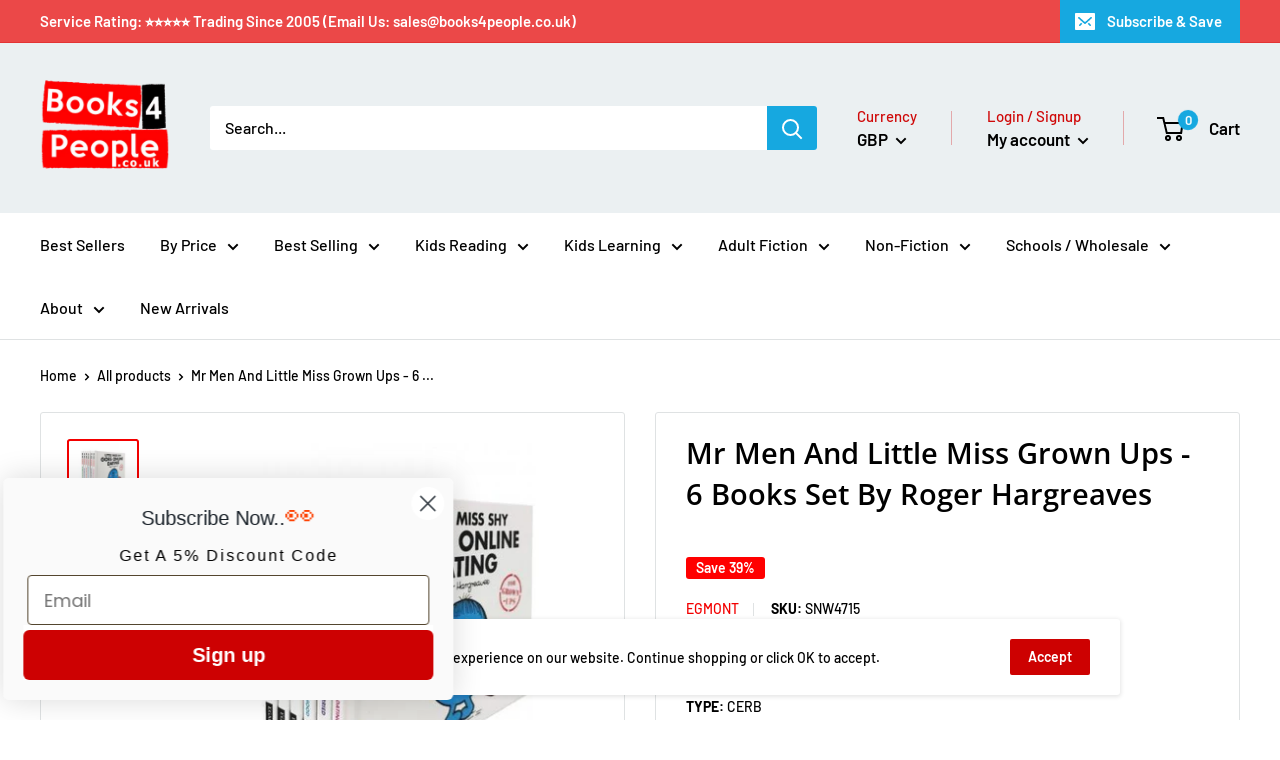

--- FILE ---
content_type: text/html; charset=utf-8
request_url: https://www.books4people.co.uk/products/mr-men-and-little
body_size: 73566
content:
<!DOCTYPE html><html class="no-js" lang="en">
<head>
<!-- Snazal Event snippet for Google Shopping to Track Conversion - ASK SULEMAN -->
<script>
  gtag('event', 'conversion', {
      'send_to': 'AW-16705823080/4faTCJ62z9MZEOjC-p0-',
      'value': 1.0,
      'currency': 'GBP',
      'transaction_id': ''
  });
</script>

  <script src="https://ajax.googleapis.com/ajax/libs/jquery/3.7.1/jquery.min.js"></script>
<!-- Facebook Pixel Code -->
<script>
!function(f,b,e,v,n,t,s)
{if(f.fbq)return;n=f.fbq=function(){n.callMethod?
n.callMethod.apply(n,arguments):n.queue.push(arguments)};
if(!f._fbq)f._fbq=n;n.push=n;n.loaded=!0;n.version='2.0';
n.queue=[];t=b.createElement(e);t.async=!0;
t.src=v;s=b.getElementsByTagName(e)[0];
s.parentNode.insertBefore(t,s)}(window,document,'script',
'https://connect.facebook.net/en_US/fbevents.js');
 fbq('init', '565892624622316'); 
fbq('track', 'PageView');
</script>
<noscript>
 <img height="1" width="1" 
src="https://www.facebook.com/tr?id=565892624622316&ev=PageView
&noscript=1"/>
</noscript>
<!-- End Facebook Pixel Code -->
  <title>Mr Men And Little Miss Grown Ups - 6 Books Set By Roger Hargreaves</title>

  <!-- Google tag (gtag.js) -->
<script async src="https://www.googletagmanager.com/gtag/js?id=G-Z6W4JJDEN8"></script>
<script>
  window.dataLayer = window.dataLayer || [];
  function gtag(){dataLayer.push(arguments);}
  gtag('js', new Date());

  gtag('config', 'G-Z6W4JJDEN8');
</script>
  

  
  <!-- Reddit Pixel -->
<script>
!function(w,d){if(!w.rdt){var p=w.rdt=function(){p.sendEvent?p.sendEvent.apply(p,arguments):p.callQueue.push(arguments)};p.callQueue=[];var t=d.createElement("script");t.src="https://www.redditstatic.com/ads/pixel.js",t.async=!0;var s=d.getElementsByTagName("script")[0];s.parentNode.insertBefore(t,s)}}(window,document);rdt('init','t2_er6leji9');rdt('track', 'PageVisit');
</script>
<!-- DO NOT MODIFY -->
<!-- End Reddit Pixel -->

    <meta name="facebook-domain-verification" content="m7tu0h88gnvjrio8vm5jp1uuz6tyv7" />
    <link rel="stylesheet" href="https://cdnjs.cloudflare.com/ajax/libs/font-awesome/6.1.1/css/all.min.css" integrity="sha512-KfkfwYDsLkIlwQp6LFnl8zNdLGxu9YAA1QvwINks4PhcElQSvqcyVLLD9aMhXd13uQjoXtEKNosOWaZqXgel0g==" crossorigin="anonymous" referrerpolicy="no-referrer" />
  	<meta name="msvalidate.01" content="0E9DA2B56B1B44F413EC97CBE787EAD2"/>
    <meta name="google-site-verification" content="KoeWoOfaeUPvJ3E9U-HAc-iF4pHuOKvr4XqrcyMrn_M">
	<meta name="google-site-verification" content="Z1V3wO_QyY65UjQlMZIKBZQ0BdnTQpY4Hq5J3cnwJIA" />
 
 
    
	<meta name="p:domain_verify" content="d16b9cc6c0cf267928e39d29acc21bd1"/>
	<meta name="p:domain_verify" content="26684e4fc2fb2bbf4d244c118d4a199b"/> 
    <meta charset="utf-8"> 
    <meta http-equiv="X-UA-Compatible" content="IE=edge,chrome=1">
    <meta name="viewport" content="width=device-width, initial-scale=1.0, height=device-height, minimum-scale=1.0, maximum-scale=1.0">
    <meta name="theme-color" content="#f30000">
    
    <meta name="keywords" content="[9789526533599, Adult Book Set, Adult Fiction (Top Authors), Adults Books, books for childrens, Children Book, children books, children learning, children stories, childrens books, cl0-CERB, Grown Ups Collection, Little Miss Busy, Little Miss Busy Surviving Motherhood, Little Miss Grown Ups, Little Miss Lucky, Little Miss Lucky Is Getting Married, Little Miss Shy, Little Miss Shy Goes Online Dating, Mr Greedy, Mr Greedy Eats Clean To Get Lean, Mr Grumpy, Mr Grumpy Nails Fatherhood, Mr Happy, Mr Happy And The Office Party, Mr Men, Mr Men And Little Miss books, Mr Men Collection, Mr Men Grown Ups, Mr Men Grown Ups 6 Book Collection, Roger Hargreaves, roger hargreaves books, roger hargreaves little miss books, the mr men collection, young teen]" >
    
    
	<meta name="title" content="Mr Men And Little Miss Grown Ups - 6 Books Set By Roger Hargreaves">
  
  
	<meta name="description" content="Mr Men and Little Miss Grown Ups 6 Books Set Collection By Roger Hargreaves. Titles in the Set. The perfect book for anyone who has ever been part of the dating.">
  
	<meta name=author content="Books 4 People">
	<meta name="distribution" content="Global">
	<meta name="geo.region" content="GB-LCE" />
	<meta name="geo.placename" content="Leicester" />
	<meta name="geo.position" content="54.702355;-3.276575" />
	<meta name="ICBM" content="54.702355, -3.276575" />
	<meta name="Language" content="English" />
	<meta name="YahooSeeker" content="INDEX, FOLLOW">
	<meta name="msnbot" content="INDEX, FOLLOW">
	<meta name="robots" content="noydir,noodp" />
	<meta name="rating" content="General">
	<meta name="revisit-after" content="2 days">
  
  <link rel="canonical" href="https://www.books4people.co.uk/products/mr-men-and-little"><link rel="shortcut icon" href="//www.books4people.co.uk/cdn/shop/files/Faviconb4p2_35aad911-7eb0-4777-90d1-79aed378ed6c_48x48.png?v=1613764676" type="image/png"><link rel="preload" as="style" href="//www.books4people.co.uk/cdn/shop/t/6/assets/theme.scss.css?v=180002518806504079001762186654">

    <meta property="og:type" content="product">
  <meta property="og:title" content="Mr Men And Little Miss Grown Ups - 6 Books Set By Roger Hargreaves"><meta property="og:image" content="http://www.books4people.co.uk/cdn/shop/products/image_108753_1024x.jpg?v=1611597148">
    <meta property="og:image:secure_url" content="https://www.books4people.co.uk/cdn/shop/products/image_108753_1024x.jpg?v=1611597148"><meta property="product:price:amount" content="21.95">
  <meta property="product:price:currency" content="GBP"><meta property="og:description" content="Mr Men and Little Miss Grown Ups 6 Books Set Collection By Roger Hargreaves. Titles in the Set. The perfect book for anyone who has ever been part of the dating."><meta property="og:url" content="https://www.books4people.co.uk/products/mr-men-and-little">
<meta property="og:site_name" content="books4people"><meta name="twitter:card" content="summary"><meta name="twitter:title" content="Mr Men And Little Miss Grown Ups - 6 Books Set By Roger Hargreaves">
  <meta name="twitter:description" content="Mr Men and Little Miss Grown Ups 6 Books Set Collection By Roger Hargreaves Titles in the Set:  Little Miss Shy Goes Online Dating Little Miss Lucky Is Getting Married Little Miss Busy Surviving Motherhood Mr Happy And The Office Party Mr Grumpy Nails Fatherhood Mr Greedy Eats Clean To Get Lean Little Miss Shy Goes Online Dating Little Miss Shy likes being single and loves nothing more than staying in with a good book. But her mother feels quite differently and she reluctantly decides to give online dating a try. Will one of the Mr Men be her Mr Right? The perfect book for anyone who has ever been part of the dating pool, reluctantly or not. Little Miss Lucky Is Getting Married Little Miss Lucky is getting married and she wants to keep it simple and dignified, including the">
  <meta name="twitter:image" content="https://www.books4people.co.uk/cdn/shop/products/image_108753_600x600_crop_center.jpg?v=1611597148">
<link rel="preconnect" href="//fonts.shopifycdn.com">
    <link rel="dns-prefetch" href="//productreviews.shopifycdn.com">
    <link rel="dns-prefetch" href="//maps.googleapis.com">
    <link rel="dns-prefetch" href="//maps.gstatic.com">

    <script>window.performance && window.performance.mark && window.performance.mark('shopify.content_for_header.start');</script><meta name="google-site-verification" content="KoeWoOfaeUPvJ3E9U-HAc-iF4pHuOKvr4XqrcyMrn_M">
<meta name="facebook-domain-verification" content="bgpgllwfakf1qjqvxjoyzysl2ykjrd">
<meta name="facebook-domain-verification" content="m7tu0h88gnvjrio8vm5jp1uuz6tyv7">
<meta name="google-site-verification" content="kn5b4dgPmn8rYnDyv-V-pd1CUq-qKDC87T8Dsg2rV3Q">
<meta name="google-site-verification" content="RmGG-qLqp2y1gP0K0tRpGNzfvNw7x10j3EtVzUG1MA4">
<meta id="shopify-digital-wallet" name="shopify-digital-wallet" content="/27464826995/digital_wallets/dialog">
<meta name="shopify-checkout-api-token" content="531b249ace37845f925d29fe9c1c97c7">
<meta id="in-context-paypal-metadata" data-shop-id="27464826995" data-venmo-supported="false" data-environment="production" data-locale="en_US" data-paypal-v4="true" data-currency="GBP">
<link rel="alternate" hreflang="x-default" href="https://www.books4people.co.uk/products/mr-men-and-little">
<link rel="alternate" hreflang="en" href="https://www.books4people.co.uk/products/mr-men-and-little">
<link rel="alternate" hreflang="en-US" href="https://book4people.com/products/mr-men-and-little">
<link rel="alternate" type="application/json+oembed" href="https://www.books4people.co.uk/products/mr-men-and-little.oembed">
<script async="async" src="/checkouts/internal/preloads.js?locale=en-GB"></script>
<link rel="preconnect" href="https://shop.app" crossorigin="anonymous">
<script async="async" src="https://shop.app/checkouts/internal/preloads.js?locale=en-GB&shop_id=27464826995" crossorigin="anonymous"></script>
<script id="apple-pay-shop-capabilities" type="application/json">{"shopId":27464826995,"countryCode":"GB","currencyCode":"GBP","merchantCapabilities":["supports3DS"],"merchantId":"gid:\/\/shopify\/Shop\/27464826995","merchantName":"books4people","requiredBillingContactFields":["postalAddress","email","phone"],"requiredShippingContactFields":["postalAddress","email","phone"],"shippingType":"shipping","supportedNetworks":["visa","maestro","masterCard","amex"],"total":{"type":"pending","label":"books4people","amount":"1.00"},"shopifyPaymentsEnabled":true,"supportsSubscriptions":true}</script>
<script id="shopify-features" type="application/json">{"accessToken":"531b249ace37845f925d29fe9c1c97c7","betas":["rich-media-storefront-analytics"],"domain":"www.books4people.co.uk","predictiveSearch":true,"shopId":27464826995,"locale":"en"}</script>
<script>var Shopify = Shopify || {};
Shopify.shop = "books4people.myshopify.com";
Shopify.locale = "en";
Shopify.currency = {"active":"GBP","rate":"1.0"};
Shopify.country = "GB";
Shopify.theme = {"name":"books4people | Codiux Solutions 6\/9","id":123619016819,"schema_name":"Warehouse","schema_version":"1.6.4","theme_store_id":null,"role":"main"};
Shopify.theme.handle = "null";
Shopify.theme.style = {"id":null,"handle":null};
Shopify.cdnHost = "www.books4people.co.uk/cdn";
Shopify.routes = Shopify.routes || {};
Shopify.routes.root = "/";</script>
<script type="module">!function(o){(o.Shopify=o.Shopify||{}).modules=!0}(window);</script>
<script>!function(o){function n(){var o=[];function n(){o.push(Array.prototype.slice.apply(arguments))}return n.q=o,n}var t=o.Shopify=o.Shopify||{};t.loadFeatures=n(),t.autoloadFeatures=n()}(window);</script>
<script>
  window.ShopifyPay = window.ShopifyPay || {};
  window.ShopifyPay.apiHost = "shop.app\/pay";
  window.ShopifyPay.redirectState = null;
</script>
<script id="shop-js-analytics" type="application/json">{"pageType":"product"}</script>
<script defer="defer" async type="module" src="//www.books4people.co.uk/cdn/shopifycloud/shop-js/modules/v2/client.init-shop-cart-sync_BT-GjEfc.en.esm.js"></script>
<script defer="defer" async type="module" src="//www.books4people.co.uk/cdn/shopifycloud/shop-js/modules/v2/chunk.common_D58fp_Oc.esm.js"></script>
<script defer="defer" async type="module" src="//www.books4people.co.uk/cdn/shopifycloud/shop-js/modules/v2/chunk.modal_xMitdFEc.esm.js"></script>
<script type="module">
  await import("//www.books4people.co.uk/cdn/shopifycloud/shop-js/modules/v2/client.init-shop-cart-sync_BT-GjEfc.en.esm.js");
await import("//www.books4people.co.uk/cdn/shopifycloud/shop-js/modules/v2/chunk.common_D58fp_Oc.esm.js");
await import("//www.books4people.co.uk/cdn/shopifycloud/shop-js/modules/v2/chunk.modal_xMitdFEc.esm.js");

  window.Shopify.SignInWithShop?.initShopCartSync?.({"fedCMEnabled":true,"windoidEnabled":true});

</script>
<script>
  window.Shopify = window.Shopify || {};
  if (!window.Shopify.featureAssets) window.Shopify.featureAssets = {};
  window.Shopify.featureAssets['shop-js'] = {"shop-cart-sync":["modules/v2/client.shop-cart-sync_DZOKe7Ll.en.esm.js","modules/v2/chunk.common_D58fp_Oc.esm.js","modules/v2/chunk.modal_xMitdFEc.esm.js"],"init-fed-cm":["modules/v2/client.init-fed-cm_B6oLuCjv.en.esm.js","modules/v2/chunk.common_D58fp_Oc.esm.js","modules/v2/chunk.modal_xMitdFEc.esm.js"],"shop-cash-offers":["modules/v2/client.shop-cash-offers_D2sdYoxE.en.esm.js","modules/v2/chunk.common_D58fp_Oc.esm.js","modules/v2/chunk.modal_xMitdFEc.esm.js"],"shop-login-button":["modules/v2/client.shop-login-button_QeVjl5Y3.en.esm.js","modules/v2/chunk.common_D58fp_Oc.esm.js","modules/v2/chunk.modal_xMitdFEc.esm.js"],"pay-button":["modules/v2/client.pay-button_DXTOsIq6.en.esm.js","modules/v2/chunk.common_D58fp_Oc.esm.js","modules/v2/chunk.modal_xMitdFEc.esm.js"],"shop-button":["modules/v2/client.shop-button_DQZHx9pm.en.esm.js","modules/v2/chunk.common_D58fp_Oc.esm.js","modules/v2/chunk.modal_xMitdFEc.esm.js"],"avatar":["modules/v2/client.avatar_BTnouDA3.en.esm.js"],"init-windoid":["modules/v2/client.init-windoid_CR1B-cfM.en.esm.js","modules/v2/chunk.common_D58fp_Oc.esm.js","modules/v2/chunk.modal_xMitdFEc.esm.js"],"init-shop-for-new-customer-accounts":["modules/v2/client.init-shop-for-new-customer-accounts_C_vY_xzh.en.esm.js","modules/v2/client.shop-login-button_QeVjl5Y3.en.esm.js","modules/v2/chunk.common_D58fp_Oc.esm.js","modules/v2/chunk.modal_xMitdFEc.esm.js"],"init-shop-email-lookup-coordinator":["modules/v2/client.init-shop-email-lookup-coordinator_BI7n9ZSv.en.esm.js","modules/v2/chunk.common_D58fp_Oc.esm.js","modules/v2/chunk.modal_xMitdFEc.esm.js"],"init-shop-cart-sync":["modules/v2/client.init-shop-cart-sync_BT-GjEfc.en.esm.js","modules/v2/chunk.common_D58fp_Oc.esm.js","modules/v2/chunk.modal_xMitdFEc.esm.js"],"shop-toast-manager":["modules/v2/client.shop-toast-manager_DiYdP3xc.en.esm.js","modules/v2/chunk.common_D58fp_Oc.esm.js","modules/v2/chunk.modal_xMitdFEc.esm.js"],"init-customer-accounts":["modules/v2/client.init-customer-accounts_D9ZNqS-Q.en.esm.js","modules/v2/client.shop-login-button_QeVjl5Y3.en.esm.js","modules/v2/chunk.common_D58fp_Oc.esm.js","modules/v2/chunk.modal_xMitdFEc.esm.js"],"init-customer-accounts-sign-up":["modules/v2/client.init-customer-accounts-sign-up_iGw4briv.en.esm.js","modules/v2/client.shop-login-button_QeVjl5Y3.en.esm.js","modules/v2/chunk.common_D58fp_Oc.esm.js","modules/v2/chunk.modal_xMitdFEc.esm.js"],"shop-follow-button":["modules/v2/client.shop-follow-button_CqMgW2wH.en.esm.js","modules/v2/chunk.common_D58fp_Oc.esm.js","modules/v2/chunk.modal_xMitdFEc.esm.js"],"checkout-modal":["modules/v2/client.checkout-modal_xHeaAweL.en.esm.js","modules/v2/chunk.common_D58fp_Oc.esm.js","modules/v2/chunk.modal_xMitdFEc.esm.js"],"shop-login":["modules/v2/client.shop-login_D91U-Q7h.en.esm.js","modules/v2/chunk.common_D58fp_Oc.esm.js","modules/v2/chunk.modal_xMitdFEc.esm.js"],"lead-capture":["modules/v2/client.lead-capture_BJmE1dJe.en.esm.js","modules/v2/chunk.common_D58fp_Oc.esm.js","modules/v2/chunk.modal_xMitdFEc.esm.js"],"payment-terms":["modules/v2/client.payment-terms_Ci9AEqFq.en.esm.js","modules/v2/chunk.common_D58fp_Oc.esm.js","modules/v2/chunk.modal_xMitdFEc.esm.js"]};
</script>
<script>(function() {
  var isLoaded = false;
  function asyncLoad() {
    if (isLoaded) return;
    isLoaded = true;
    var urls = ["https:\/\/ecommplugins-scripts.trustpilot.com\/v2.1\/js\/header.min.js?settings=eyJrZXkiOiJHZ2VzaWFWeVRUelpJSUhmIn0=\u0026shop=books4people.myshopify.com","https:\/\/ecommplugins-trustboxsettings.trustpilot.com\/books4people.myshopify.com.js?settings=1595753819740\u0026shop=books4people.myshopify.com","https:\/\/widget.trustpilot.com\/bootstrap\/v5\/tp.widget.sync.bootstrap.min.js?shop=books4people.myshopify.com","https:\/\/sdks.automizely.com\/conversions\/v1\/shopping.js?store_id=573c7b597b0a4f7c942e7b27bd643504\u0026shop=https:\/\/books4people.myshopify.com\u0026shop=books4people.myshopify.com","https:\/\/assets.dailydeals.ai\/js\/deal-brain.js?shop=books4people.myshopify.com","https:\/\/assets.dailydeals.ai\/js\/deal-brain.js?shop=books4people.myshopify.com","https:\/\/meggnotec.ams3.digitaloceanspaces.com\/sfy\/assets\/ksabbcubgmIzAAm\/js\/widget.js?shop=books4people.myshopify.com","\/\/cdn.shopify.com\/proxy\/7f9508c868eca819032d6400b20fdaa4b1206992a469991e0387ef204e0e91ac\/wbgspapp.webgains.com\/landing.js?programId=310452\u0026shop=books4people.myshopify.com\u0026sp-cache-control=cHVibGljLCBtYXgtYWdlPTkwMA"];
    for (var i = 0; i < urls.length; i++) {
      var s = document.createElement('script');
      s.type = 'text/javascript';
      s.async = true;
      s.src = urls[i];
      var x = document.getElementsByTagName('script')[0];
      x.parentNode.insertBefore(s, x);
    }
  };
  if(window.attachEvent) {
    window.attachEvent('onload', asyncLoad);
  } else {
    window.addEventListener('load', asyncLoad, false);
  }
})();</script>
<script id="__st">var __st={"a":27464826995,"offset":0,"reqid":"526254a4-76b4-4eff-8a1a-edcd6549ff6c-1769152749","pageurl":"www.books4people.co.uk\/products\/mr-men-and-little","u":"f326f8bed320","p":"product","rtyp":"product","rid":4481184366707};</script>
<script>window.ShopifyPaypalV4VisibilityTracking = true;</script>
<script id="captcha-bootstrap">!function(){'use strict';const t='contact',e='account',n='new_comment',o=[[t,t],['blogs',n],['comments',n],[t,'customer']],c=[[e,'customer_login'],[e,'guest_login'],[e,'recover_customer_password'],[e,'create_customer']],r=t=>t.map((([t,e])=>`form[action*='/${t}']:not([data-nocaptcha='true']) input[name='form_type'][value='${e}']`)).join(','),a=t=>()=>t?[...document.querySelectorAll(t)].map((t=>t.form)):[];function s(){const t=[...o],e=r(t);return a(e)}const i='password',u='form_key',d=['recaptcha-v3-token','g-recaptcha-response','h-captcha-response',i],f=()=>{try{return window.sessionStorage}catch{return}},m='__shopify_v',_=t=>t.elements[u];function p(t,e,n=!1){try{const o=window.sessionStorage,c=JSON.parse(o.getItem(e)),{data:r}=function(t){const{data:e,action:n}=t;return t[m]||n?{data:e,action:n}:{data:t,action:n}}(c);for(const[e,n]of Object.entries(r))t.elements[e]&&(t.elements[e].value=n);n&&o.removeItem(e)}catch(o){console.error('form repopulation failed',{error:o})}}const l='form_type',E='cptcha';function T(t){t.dataset[E]=!0}const w=window,h=w.document,L='Shopify',v='ce_forms',y='captcha';let A=!1;((t,e)=>{const n=(g='f06e6c50-85a8-45c8-87d0-21a2b65856fe',I='https://cdn.shopify.com/shopifycloud/storefront-forms-hcaptcha/ce_storefront_forms_captcha_hcaptcha.v1.5.2.iife.js',D={infoText:'Protected by hCaptcha',privacyText:'Privacy',termsText:'Terms'},(t,e,n)=>{const o=w[L][v],c=o.bindForm;if(c)return c(t,g,e,D).then(n);var r;o.q.push([[t,g,e,D],n]),r=I,A||(h.body.append(Object.assign(h.createElement('script'),{id:'captcha-provider',async:!0,src:r})),A=!0)});var g,I,D;w[L]=w[L]||{},w[L][v]=w[L][v]||{},w[L][v].q=[],w[L][y]=w[L][y]||{},w[L][y].protect=function(t,e){n(t,void 0,e),T(t)},Object.freeze(w[L][y]),function(t,e,n,w,h,L){const[v,y,A,g]=function(t,e,n){const i=e?o:[],u=t?c:[],d=[...i,...u],f=r(d),m=r(i),_=r(d.filter((([t,e])=>n.includes(e))));return[a(f),a(m),a(_),s()]}(w,h,L),I=t=>{const e=t.target;return e instanceof HTMLFormElement?e:e&&e.form},D=t=>v().includes(t);t.addEventListener('submit',(t=>{const e=I(t);if(!e)return;const n=D(e)&&!e.dataset.hcaptchaBound&&!e.dataset.recaptchaBound,o=_(e),c=g().includes(e)&&(!o||!o.value);(n||c)&&t.preventDefault(),c&&!n&&(function(t){try{if(!f())return;!function(t){const e=f();if(!e)return;const n=_(t);if(!n)return;const o=n.value;o&&e.removeItem(o)}(t);const e=Array.from(Array(32),(()=>Math.random().toString(36)[2])).join('');!function(t,e){_(t)||t.append(Object.assign(document.createElement('input'),{type:'hidden',name:u})),t.elements[u].value=e}(t,e),function(t,e){const n=f();if(!n)return;const o=[...t.querySelectorAll(`input[type='${i}']`)].map((({name:t})=>t)),c=[...d,...o],r={};for(const[a,s]of new FormData(t).entries())c.includes(a)||(r[a]=s);n.setItem(e,JSON.stringify({[m]:1,action:t.action,data:r}))}(t,e)}catch(e){console.error('failed to persist form',e)}}(e),e.submit())}));const S=(t,e)=>{t&&!t.dataset[E]&&(n(t,e.some((e=>e===t))),T(t))};for(const o of['focusin','change'])t.addEventListener(o,(t=>{const e=I(t);D(e)&&S(e,y())}));const B=e.get('form_key'),M=e.get(l),P=B&&M;t.addEventListener('DOMContentLoaded',(()=>{const t=y();if(P)for(const e of t)e.elements[l].value===M&&p(e,B);[...new Set([...A(),...v().filter((t=>'true'===t.dataset.shopifyCaptcha))])].forEach((e=>S(e,t)))}))}(h,new URLSearchParams(w.location.search),n,t,e,['guest_login'])})(!1,!0)}();</script>
<script integrity="sha256-4kQ18oKyAcykRKYeNunJcIwy7WH5gtpwJnB7kiuLZ1E=" data-source-attribution="shopify.loadfeatures" defer="defer" src="//www.books4people.co.uk/cdn/shopifycloud/storefront/assets/storefront/load_feature-a0a9edcb.js" crossorigin="anonymous"></script>
<script crossorigin="anonymous" defer="defer" src="//www.books4people.co.uk/cdn/shopifycloud/storefront/assets/shopify_pay/storefront-65b4c6d7.js?v=20250812"></script>
<script data-source-attribution="shopify.dynamic_checkout.dynamic.init">var Shopify=Shopify||{};Shopify.PaymentButton=Shopify.PaymentButton||{isStorefrontPortableWallets:!0,init:function(){window.Shopify.PaymentButton.init=function(){};var t=document.createElement("script");t.src="https://www.books4people.co.uk/cdn/shopifycloud/portable-wallets/latest/portable-wallets.en.js",t.type="module",document.head.appendChild(t)}};
</script>
<script data-source-attribution="shopify.dynamic_checkout.buyer_consent">
  function portableWalletsHideBuyerConsent(e){var t=document.getElementById("shopify-buyer-consent"),n=document.getElementById("shopify-subscription-policy-button");t&&n&&(t.classList.add("hidden"),t.setAttribute("aria-hidden","true"),n.removeEventListener("click",e))}function portableWalletsShowBuyerConsent(e){var t=document.getElementById("shopify-buyer-consent"),n=document.getElementById("shopify-subscription-policy-button");t&&n&&(t.classList.remove("hidden"),t.removeAttribute("aria-hidden"),n.addEventListener("click",e))}window.Shopify?.PaymentButton&&(window.Shopify.PaymentButton.hideBuyerConsent=portableWalletsHideBuyerConsent,window.Shopify.PaymentButton.showBuyerConsent=portableWalletsShowBuyerConsent);
</script>
<script>
  function portableWalletsCleanup(e){e&&e.src&&console.error("Failed to load portable wallets script "+e.src);var t=document.querySelectorAll("shopify-accelerated-checkout .shopify-payment-button__skeleton, shopify-accelerated-checkout-cart .wallet-cart-button__skeleton"),e=document.getElementById("shopify-buyer-consent");for(let e=0;e<t.length;e++)t[e].remove();e&&e.remove()}function portableWalletsNotLoadedAsModule(e){e instanceof ErrorEvent&&"string"==typeof e.message&&e.message.includes("import.meta")&&"string"==typeof e.filename&&e.filename.includes("portable-wallets")&&(window.removeEventListener("error",portableWalletsNotLoadedAsModule),window.Shopify.PaymentButton.failedToLoad=e,"loading"===document.readyState?document.addEventListener("DOMContentLoaded",window.Shopify.PaymentButton.init):window.Shopify.PaymentButton.init())}window.addEventListener("error",portableWalletsNotLoadedAsModule);
</script>

<script type="module" src="https://www.books4people.co.uk/cdn/shopifycloud/portable-wallets/latest/portable-wallets.en.js" onError="portableWalletsCleanup(this)" crossorigin="anonymous"></script>
<script nomodule>
  document.addEventListener("DOMContentLoaded", portableWalletsCleanup);
</script>

<link id="shopify-accelerated-checkout-styles" rel="stylesheet" media="screen" href="https://www.books4people.co.uk/cdn/shopifycloud/portable-wallets/latest/accelerated-checkout-backwards-compat.css" crossorigin="anonymous">
<style id="shopify-accelerated-checkout-cart">
        #shopify-buyer-consent {
  margin-top: 1em;
  display: inline-block;
  width: 100%;
}

#shopify-buyer-consent.hidden {
  display: none;
}

#shopify-subscription-policy-button {
  background: none;
  border: none;
  padding: 0;
  text-decoration: underline;
  font-size: inherit;
  cursor: pointer;
}

#shopify-subscription-policy-button::before {
  box-shadow: none;
}

      </style>

<script>window.performance && window.performance.mark && window.performance.mark('shopify.content_for_header.end');</script>

    
  <script type="application/ld+json">
  {
    "@context": "http://schema.org",
    "@type": "Product",
    "offers": [{
          "@type": "Offer",
          "name": "Default Title",
          "availability":"https://schema.org/InStock",
          "price": "21.95",
          "priceCurrency": "GBP",
          "priceValidUntil": "2026-02-02","sku": "SNW4715","url": "/products/mr-men-and-little/products/mr-men-and-little?variant=31622558253171"
        }
],
      "gtin13": "9789526533599",
      "productId": "9789526533599",

    "brand": {
      "name": "Egmont"
    },
    "name": "Mr Men And Little Miss Grown Ups - 6 Books Set By Roger Hargreaves",
    "description": "Mr Men and Little Miss Grown Ups 6 Books Set Collection By Roger Hargreaves\nTitles in the Set:\n Little Miss Shy Goes Online Dating\nLittle Miss Lucky Is Getting Married\nLittle Miss Busy Surviving Motherhood\nMr Happy And The Office Party\nMr Grumpy Nails Fatherhood\nMr Greedy Eats Clean To Get Lean Little Miss Shy Goes Online Dating\nLittle Miss Shy likes being single and loves nothing more than staying in with a good book. But her mother feels quite differently and she reluctantly decides to give online dating a try. Will one of the Mr Men be her Mr Right? The perfect book for anyone who has ever been part of the dating pool, reluctantly or not.\nLittle Miss Lucky Is Getting Married\nLittle Miss Lucky is getting married and she wants to keep it simple and dignified, including the Hen Do. But everyone else has other ideas. Will she survive Little Miss Naughty's antics and make it to her mothers dream wedding on time The perfect book for any bride to be who wonders if they really are the lucky one.\nLittle Miss Busy Surviving Motherhood\nLittle Miss Busy hadn't always been so busy. She used to enjoy lazy weekends and leisurely lie ins. But then she had kids. Now her life is a constant juggle of demands and pressure to be the perfect mum. How does Little Miss Busy do it? The perfect book for anyone who has ever faced the trials and tribulations of the wonderful and exasperating world of parenthood.\nMr Happy And The Office Party\nMr Happy is usually a very happy fellow. But the morning after the office party; he does not feel so happy. In fact, he loses his smile. It could not be that bad; could it The perfect book for anyone who has ever been to a work party and lived to tell the tale.\nMr Grumpy Nails Fatherhood\nMr Grumpy has always been grumpy despite how much he protests otherwise. To top it all, now he has to cope with the challenges of modern fatherhood. Does he manage to nail everything that his family expect of him The perfect book for anyone who has ever tried to retain a bit of themselves amongst all that parenting throws at them.\nMr Greedy Eats Clean To Get Lean Mr Greedy loves to eat, but when everyone around him seems to be juicing and exercising, he decides it is time to make some changes. Will Mr Greedy get lean with the help of his friends The perfect book for anyone who has ever tried to kick start their life with a diet which promises a new improved you.",
    "category": "little miss books\u003eMr Men Grown Book\u003eMr Happy And The Office Party\u003eMr Grumpy Nails Fatherhood\u003eMr Greedy Eats Clean To Get Lean\u003eLittle Miss Shy Goes Online Dating\u003eLittle Miss Lucky Is Getting Married\u003eLittle Miss Busy Surviving Motherhood\u003ebooks for children",
    "url": "/products/mr-men-and-little/products/mr-men-and-little",
    "sku": "SNW4715",
    "image": {
      "@type": "ImageObject",
      "url": "https://www.books4people.co.uk/cdn/shop/products/image_108753_1024x.jpg?v=1611597148",
      "image": "https://www.books4people.co.uk/cdn/shop/products/image_108753_1024x.jpg?v=1611597148",
      "name": "Mr Men And Little Miss Grown Ups 6 Books Set Collection By Roger Hargreaves - books 4 people",
      "width": "1024",
      "height": "1024"
    }
  }
  </script>



  <script type="application/ld+json">
  {
    "@context": "http://schema.org",
    "@type": "BreadcrumbList",
  "itemListElement": [{
      "@type": "ListItem",
      "position": 1,
      "name": "Home",
      "item": "https://www.books4people.co.uk"
    },{
          "@type": "ListItem",
          "position": 2,
          "name": "Mr Men And Little Miss Grown Ups - 6 Books Set By Roger Hargreaves",
          "item": "https://www.books4people.co.uk/products/mr-men-and-little"
        }]
  }
  </script>

  
  <!-- Clarity tracking code for https://www.books4people.co.uk/ -->
   <script>    (function(c,l,a,r,i,t,y){        c[a]=c[a]||function(){(c[a].q=c[a].q||[]).push(arguments)};        
                t=l.createElement(r);t.async=1;t.src="https://www.clarity.ms/tag/"+i;        
                y=l.getElementsByTagName(r)[0];y.parentNode.insertBefore(t,y);    
                })(window, document, "clarity", "script", "54rqpz4iov");
   </script>
<script>
  const cart_data = {"note":null,"attributes":{},"original_total_price":0,"total_price":0,"total_discount":0,"total_weight":0.0,"item_count":0,"items":[],"requires_shipping":false,"currency":"GBP","items_subtotal_price":0,"cart_level_discount_applications":[],"checkout_charge_amount":0};
</script>
   <script>
      // This allows to expose several variables to the global scope, to be used in scripts
      window.theme = {
        template: "product",
        localeRootUrl: '',
        shopCurrency: "GBP",
        cartCount: 0,
        customerId: null,
        moneyFormat: "£{{amount}}",
        moneyWithCurrencyFormat: "£{{amount}} GBP",
        useNativeMultiCurrency: true,
        currencyConversionEnabled: false,
        currencyConversionMoneyFormat: "money_format",
        currencyConversionRoundAmounts: false,
        showDiscount: true,
        discountMode: "percentage",
        searchMode: "product,article",
        cartType: "drawer"
      };

      window.languages = {
        collectionOnSaleLabel: "Save {{savings}}",
        productFormUnavailable: "Unavailable",
        productFormAddToCart: "Add to cart",
        productFormSoldOut: "Sold out",
        shippingEstimatorNoResults: "No shipping could be found for your address.",
        shippingEstimatorOneResult: "There is one shipping rate for your address:",
        shippingEstimatorMultipleResults: "There are {{count}} shipping rates for your address:",
        shippingEstimatorErrors: "There are some errors:"
      };

      window.lazySizesConfig = {
        loadHidden: false,
        hFac: 0.8,
        expFactor: 3,
        customMedia: {
          '--phone': '(max-width: 640px)',
          '--tablet': '(min-width: 641px) and (max-width: 1023px)',
          '--lap': '(min-width: 1024px)'
        }
      };

      document.documentElement.className = document.documentElement.className.replace('no-js', 'js');
    </script>

<link href="//www.books4people.co.uk/cdn/shop/t/6/assets/ndnapps-contactform-styles.css?v=48659872268970843971654787862" rel="stylesheet" type="text/css" media="all" />

<!-- Google Tag Manager -->
<script>(function(w,d,s,l,i){w[l]=w[l]||[];w[l].push({'gtm.start':
new Date().getTime(),event:'gtm.js'});var f=d.getElementsByTagName(s)[0],
j=d.createElement(s),dl=l!='dataLayer'?'&l='+l:'';j.async=true;j.src=
'https://www.googletagmanager.com/gtm.js?id='+i+dl;f.parentNode.insertBefore(j,f);
})(window,document,'script','dataLayer','GTM-5QNSD2C');</script>
<!-- End Google Tag Manager -->

<!-- Twitter universal website tag code -->
<script>
!function(e,t,n,s,u,a){e.twq||(s=e.twq=function(){s.exe?s.exe.apply(s,arguments):s.queue.push(arguments);
},s.version='1.1',s.queue=[],u=t.createElement(n),u.async=!0,u.src='//static.ads-twitter.com/uwt.js',
a=t.getElementsByTagName(n)[0],a.parentNode.insertBefore(u,a))}(window,document,'script');
// Insert Twitter Pixel ID and Standard Event data below
twq('init','o4v3z');
twq('track','PageView');
</script>
<!-- End Twitter universal website tag code -->
   
  <!-- Pathfinder Conversion Code -->
          <script type='text/javascript'>
              var _csq = _csq || [];
               

            var product_id = 0;
            
            product_id = '4481184366707';
                _csq.push(['_trackProductEvent', product_id, 'view']);
            

              var cart_items = [];
              cart_items[0] = 'na';
              
                
              
          </script>
          <script>window.csApiKey = 'f38ec7ddc0a541a49c09c654cd284733'</script><script>window.csBaseDomain = 'https://books4people.pathfinderapi.com/'</script><script src='https://cdn.pathfindercommerce.com/js/script.min.js'></script><script src='https://cdn.pathfindercommerce.com/js/shopify.min.js'></script><!-- //Pathfinder Conversion Code -->  <script src="https://cdn.younet.network/main.js"></script>

  <!-- Global site tag (gtag.js) - Google Ads: 640630861 -->
<script async src="https://www.googletagmanager.com/gtag/js?id=AW-640630861"></script>
<script>
  window.dataLayer = window.dataLayer || [];
  function gtag(){dataLayer.push(arguments);}
  gtag('js', new Date());
  gtag('config', 'AW-640630861', {'allow_enhanced_conversions':true});
</script>


<script>
    
    
    
    
    var gsf_conversion_data = {page_type : 'product', event : 'view_item', data : {product_data : [{variant_id : 31622558253171, product_id : 4481184366707, name : "Mr Men And Little Miss Grown Ups - 6 Books Set By Roger Hargreaves", price : "21.95", currency : "GBP", sku : "SNW4715", brand : "Egmont", variant : "Default Title", category : "little miss books&gt;Mr Men Grown Book&gt;Mr Happy And The Office Party&gt;Mr Grumpy Nails Fatherhood&gt;Mr Greedy Eats Clean To Get Lean&gt;Little Miss Shy Goes Online Dating&gt;Little Miss Lucky Is Getting Married&gt;Little Miss Busy Surviving Motherhood&gt;books for children"}], total_price : "21.95", shop_currency : "GBP"}};
    
</script>
<script type="text/javascript">
  //BOOSTER APPS COMMON JS CODE
  window.BoosterApps = window.BoosterApps || {};
  window.BoosterApps.common = window.BoosterApps.common || {};
  window.BoosterApps.common.shop = {
    permanent_domain: 'books4people.myshopify.com',
    currency: "GBP",
    money_format: "£{{amount}}",
    id: 27464826995
  };
  

  window.BoosterApps.common.template = 'product';
  window.BoosterApps.common.cart = {};
  window.BoosterApps.common.vapid_public_key = "BO5RJ2FA8w6MW2Qt1_MKSFtoVpVjUMLYkHb2arb7zZxEaYGTMuLvmZGabSHj8q0EwlzLWBAcAU_0z-z9Xps8kF8=";
  window.BoosterApps.global_config = {"asset_urls":{"loy":{"init_js":"https:\/\/cdn.shopify.com\/s\/files\/1\/0194\/1736\/6592\/t\/1\/assets\/ba_loy_init.js?v=1656026177","widget_js":"https:\/\/cdn.shopify.com\/s\/files\/1\/0194\/1736\/6592\/t\/1\/assets\/ba_loy_widget.js?v=1656026181","widget_css":"https:\/\/cdn.shopify.com\/s\/files\/1\/0194\/1736\/6592\/t\/1\/assets\/ba_loy_widget.css?v=1630424861","page_init_js":"https:\/\/cdn.shopify.com\/s\/files\/1\/0194\/1736\/6592\/t\/1\/assets\/ba_loy_page_init.js?v=1656026183","page_widget_js":"https:\/\/cdn.shopify.com\/s\/files\/1\/0194\/1736\/6592\/t\/1\/assets\/ba_loy_page_widget.js?v=1656026186","page_widget_css":"https:\/\/cdn.shopify.com\/s\/files\/1\/0194\/1736\/6592\/t\/1\/assets\/ba_loy_page.css?v=1651010375","page_preview_js":"\/assets\/msg\/loy_page_preview.js"},"rev":{"init_js":"https:\/\/cdn.shopify.com\/s\/files\/1\/0194\/1736\/6592\/t\/1\/assets\/ba_rev_init.js?v=1647222558","widget_js":"https:\/\/cdn.shopify.com\/s\/files\/1\/0194\/1736\/6592\/t\/1\/assets\/ba_rev_widget.js?v=1647222560","modal_js":"https:\/\/cdn.shopify.com\/s\/files\/1\/0194\/1736\/6592\/t\/1\/assets\/ba_rev_modal.js?v=1647222563","widget_css":"https:\/\/cdn.shopify.com\/s\/files\/1\/0194\/1736\/6592\/t\/1\/assets\/ba_rev_widget.css?v=1645997529","modal_css":"https:\/\/cdn.shopify.com\/s\/files\/1\/0194\/1736\/6592\/t\/1\/assets\/ba_rev_modal.css?v=1646955477"},"pu":{"init_js":"https:\/\/cdn.shopify.com\/s\/files\/1\/0194\/1736\/6592\/t\/1\/assets\/ba_pu_init.js?v=1635877170"},"bis":{"init_js":"https:\/\/cdn.shopify.com\/s\/files\/1\/0194\/1736\/6592\/t\/1\/assets\/ba_bis_init.js?v=1633795418","modal_js":"https:\/\/cdn.shopify.com\/s\/files\/1\/0194\/1736\/6592\/t\/1\/assets\/ba_bis_modal.js?v=1633795421","modal_css":"https:\/\/cdn.shopify.com\/s\/files\/1\/0194\/1736\/6592\/t\/1\/assets\/ba_bis_modal.css?v=1620346071"},"widgets":{"init_js":"https:\/\/cdn.shopify.com\/s\/files\/1\/0194\/1736\/6592\/t\/1\/assets\/ba_widget_init.js?v=1654723617","modal_js":"https:\/\/cdn.shopify.com\/s\/files\/1\/0194\/1736\/6592\/t\/1\/assets\/ba_widget_modal.js?v=1654723620","modal_css":"https:\/\/cdn.shopify.com\/s\/files\/1\/0194\/1736\/6592\/t\/1\/assets\/ba_widget_modal.css?v=1654723622"},"forms":{"init_js":"https:\/\/cdn.shopify.com\/s\/files\/1\/0194\/1736\/6592\/t\/1\/assets\/ba_forms_init.js?v=1656026189","widget_js":"https:\/\/cdn.shopify.com\/s\/files\/1\/0194\/1736\/6592\/t\/1\/assets\/ba_forms_widget.js?v=1656026191","forms_css":"https:\/\/cdn.shopify.com\/s\/files\/1\/0194\/1736\/6592\/t\/1\/assets\/ba_forms.css?v=1654711758"},"global":{"helper_js":"https:\/\/cdn.shopify.com\/s\/files\/1\/0194\/1736\/6592\/t\/1\/assets\/ba_tracking.js?v=1637601969"}},"proxy_paths":{"pu":"\/apps\/ba_fb_app","app_metrics":"\/apps\/ba_fb_app\/app_metrics","push_subscription":"\/apps\/ba_fb_app\/push"},"aat":["pu"],"pv":false,"sts":false,"bam":true,"base_money_format":"£{{amount}}"};



    window.BoosterApps.pu_config = {"push_prompt_cover_enabled":false,"push_prompt_cover_title":"One small step","push_prompt_cover_message":"Allow your browser to receive notifications","subscription_plan_exceeded_limits":false};

    window.BoosterApps.widgets_config = {};


  
    if (window.BoosterApps.common.template == 'product'){
      window.BoosterApps.common.product = {
        id: 4481184366707, price: 2195, handle: "mr-men-and-little", tags: ["9789526533599","Adult Book Set","Adult Fiction (Top Authors)","Adults Books","books for childrens","Children Book","children books","children learning","children stories","childrens books","cl0-CERB","Grown Ups Collection","Little Miss Busy","Little Miss Busy Surviving Motherhood","Little Miss Grown Ups","Little Miss Lucky","Little Miss Lucky Is Getting Married","Little Miss Shy","Little Miss Shy Goes Online Dating","Mr Greedy","Mr Greedy Eats Clean To Get Lean","Mr Grumpy","Mr Grumpy Nails Fatherhood","Mr Happy","Mr Happy And The Office Party","Mr Men","Mr Men And Little Miss books","Mr Men Collection","Mr Men Grown Ups","Mr Men Grown Ups 6 Book Collection","Roger Hargreaves","roger hargreaves books","roger hargreaves little miss books","the mr men collection","young teen"],
        available: true, title: "Mr Men And Little Miss Grown Ups - 6 Books Set By Roger Hargreaves", variants: [{"id":31622558253171,"title":"Default Title","option1":"Default Title","option2":null,"option3":null,"sku":"SNW4715","requires_shipping":true,"taxable":true,"featured_image":null,"available":true,"name":"Mr Men And Little Miss Grown Ups - 6 Books Set By Roger Hargreaves","public_title":null,"options":["Default Title"],"price":2195,"weight":840,"compare_at_price":3594,"inventory_management":"shopify","barcode":"9789526533599","requires_selling_plan":false,"selling_plan_allocations":[]}]
      };
      window.BoosterApps.common.product.review_data = null;
    }
  

</script>


<script type="text/javascript">
  !function(e){var t={};function r(n){if(t[n])return t[n].exports;var o=t[n]={i:n,l:!1,exports:{}};return e[n].call(o.exports,o,o.exports,r),o.l=!0,o.exports}r.m=e,r.c=t,r.d=function(e,t,n){r.o(e,t)||Object.defineProperty(e,t,{enumerable:!0,get:n})},r.r=function(e){"undefined"!==typeof Symbol&&Symbol.toStringTag&&Object.defineProperty(e,Symbol.toStringTag,{value:"Module"}),Object.defineProperty(e,"__esModule",{value:!0})},r.t=function(e,t){if(1&t&&(e=r(e)),8&t)return e;if(4&t&&"object"===typeof e&&e&&e.__esModule)return e;var n=Object.create(null);if(r.r(n),Object.defineProperty(n,"default",{enumerable:!0,value:e}),2&t&&"string"!=typeof e)for(var o in e)r.d(n,o,function(t){return e[t]}.bind(null,o));return n},r.n=function(e){var t=e&&e.__esModule?function(){return e.default}:function(){return e};return r.d(t,"a",t),t},r.o=function(e,t){return Object.prototype.hasOwnProperty.call(e,t)},r.p="https://recover.rivo.io/packs/",r(r.s=85)}({85:function(e,t){}});
//# sourceMappingURL=application-cf961b267d7b9e6a50fc.js.map

  //Global snippet for Booster Apps
  //this is updated automatically - do not edit manually.

  function loadScript(src, defer, done) {
    var js = document.createElement('script');
    js.src = src;
    js.defer = defer;
    js.onload = function(){done();};
    js.onerror = function(){
      done(new Error('Failed to load script ' + src));
    };
    document.head.appendChild(js);
  }

  function browserSupportsAllFeatures() {
    return window.Promise && window.fetch && window.Symbol;
  }

  if (browserSupportsAllFeatures()) {
    main();
  } else {
    loadScript('https://polyfill-fastly.net/v3/polyfill.min.js?features=Promise,fetch', true, main);
  }

  function loadAppScripts(){



      loadScript(window.BoosterApps.global_config.asset_urls.pu.init_js, true, function(){});

      loadScript(window.BoosterApps.global_config.asset_urls.widgets.init_js, true, function(){});
  }

  function main(err) {
    //isolate the scope
    loadScript(window.BoosterApps.global_config.asset_urls.global.helper_js, false, loadAppScripts);
  }
</script>

<!-- BEGIN app block: shopify://apps/klaviyo-email-marketing-sms/blocks/klaviyo-onsite-embed/2632fe16-c075-4321-a88b-50b567f42507 -->












  <script async src="https://static.klaviyo.com/onsite/js/V8f7Ax/klaviyo.js?company_id=V8f7Ax"></script>
  <script>!function(){if(!window.klaviyo){window._klOnsite=window._klOnsite||[];try{window.klaviyo=new Proxy({},{get:function(n,i){return"push"===i?function(){var n;(n=window._klOnsite).push.apply(n,arguments)}:function(){for(var n=arguments.length,o=new Array(n),w=0;w<n;w++)o[w]=arguments[w];var t="function"==typeof o[o.length-1]?o.pop():void 0,e=new Promise((function(n){window._klOnsite.push([i].concat(o,[function(i){t&&t(i),n(i)}]))}));return e}}})}catch(n){window.klaviyo=window.klaviyo||[],window.klaviyo.push=function(){var n;(n=window._klOnsite).push.apply(n,arguments)}}}}();</script>

  
    <script id="viewed_product">
      if (item == null) {
        var _learnq = _learnq || [];

        var MetafieldReviews = null
        var MetafieldYotpoRating = null
        var MetafieldYotpoCount = null
        var MetafieldLooxRating = null
        var MetafieldLooxCount = null
        var okendoProduct = null
        var okendoProductReviewCount = null
        var okendoProductReviewAverageValue = null
        try {
          // The following fields are used for Customer Hub recently viewed in order to add reviews.
          // This information is not part of __kla_viewed. Instead, it is part of __kla_viewed_reviewed_items
          MetafieldReviews = {"rating":{"scale_min":"1.0","scale_max":"5.0","value":"5.0"},"rating_count":3};
          MetafieldYotpoRating = null
          MetafieldYotpoCount = null
          MetafieldLooxRating = null
          MetafieldLooxCount = null

          okendoProduct = null
          // If the okendo metafield is not legacy, it will error, which then requires the new json formatted data
          if (okendoProduct && 'error' in okendoProduct) {
            okendoProduct = null
          }
          okendoProductReviewCount = okendoProduct ? okendoProduct.reviewCount : null
          okendoProductReviewAverageValue = okendoProduct ? okendoProduct.reviewAverageValue : null
        } catch (error) {
          console.error('Error in Klaviyo onsite reviews tracking:', error);
        }

        var item = {
          Name: "Mr Men And Little Miss Grown Ups - 6 Books Set By Roger Hargreaves",
          ProductID: 4481184366707,
          Categories: ["Black Friday \u0026 Cyber Monday Best Sellers","CERB","Childrens Books (Kids Books)","Childrens Books Teens KS 3 - Age 11-14 - Year 7-9","Famous Adult Fiction Books","Good Reads","Mr Men and Little Miss Books Collection","Products over £20","TAXM","Top Brands Childrens Age 0-7"],
          ImageURL: "https://www.books4people.co.uk/cdn/shop/products/image_108753_grande.jpg?v=1611597148",
          URL: "https://www.books4people.co.uk/products/mr-men-and-little",
          Brand: "Egmont",
          Price: "£21.95",
          Value: "21.95",
          CompareAtPrice: "£35.94"
        };
        _learnq.push(['track', 'Viewed Product', item]);
        _learnq.push(['trackViewedItem', {
          Title: item.Name,
          ItemId: item.ProductID,
          Categories: item.Categories,
          ImageUrl: item.ImageURL,
          Url: item.URL,
          Metadata: {
            Brand: item.Brand,
            Price: item.Price,
            Value: item.Value,
            CompareAtPrice: item.CompareAtPrice
          },
          metafields:{
            reviews: MetafieldReviews,
            yotpo:{
              rating: MetafieldYotpoRating,
              count: MetafieldYotpoCount,
            },
            loox:{
              rating: MetafieldLooxRating,
              count: MetafieldLooxCount,
            },
            okendo: {
              rating: okendoProductReviewAverageValue,
              count: okendoProductReviewCount,
            }
          }
        }]);
      }
    </script>
  




  <script>
    window.klaviyoReviewsProductDesignMode = false
  </script>







<!-- END app block --><!-- BEGIN app block: shopify://apps/libautech-announcement-bar/blocks/bar/8ea43a38-a0f3-44fd-a5f1-2e0cf21d7b38 -->
  <script>
    console.log('Please upgrade');
  </script>


<!-- END app block --><!-- BEGIN app block: shopify://apps/also-bought/blocks/app-embed-block/b94b27b4-738d-4d92-9e60-43c22d1da3f2 --><script>
    window.codeblackbelt = window.codeblackbelt || {};
    window.codeblackbelt.shop = window.codeblackbelt.shop || 'books4people.myshopify.com';
    
        window.codeblackbelt.productId = 4481184366707;</script><script src="//cdn.codeblackbelt.com/widgets/also-bought/main.min.js?version=2026012307+0000" async></script>
<!-- END app block --><link href="https://cdn.shopify.com/extensions/019be513-53de-7335-88ed-0e790189f91b/corner-96/assets/cornerWidget.css" rel="stylesheet" type="text/css" media="all">
<link href="https://cdn.shopify.com/extensions/019b0764-f7ee-7e8f-8050-4ce34f836a4c/libautech-abar-93/assets/lbta_style.css" rel="stylesheet" type="text/css" media="all">
<link href="https://monorail-edge.shopifysvc.com" rel="dns-prefetch">
<script>(function(){if ("sendBeacon" in navigator && "performance" in window) {try {var session_token_from_headers = performance.getEntriesByType('navigation')[0].serverTiming.find(x => x.name == '_s').description;} catch {var session_token_from_headers = undefined;}var session_cookie_matches = document.cookie.match(/_shopify_s=([^;]*)/);var session_token_from_cookie = session_cookie_matches && session_cookie_matches.length === 2 ? session_cookie_matches[1] : "";var session_token = session_token_from_headers || session_token_from_cookie || "";function handle_abandonment_event(e) {var entries = performance.getEntries().filter(function(entry) {return /monorail-edge.shopifysvc.com/.test(entry.name);});if (!window.abandonment_tracked && entries.length === 0) {window.abandonment_tracked = true;var currentMs = Date.now();var navigation_start = performance.timing.navigationStart;var payload = {shop_id: 27464826995,url: window.location.href,navigation_start,duration: currentMs - navigation_start,session_token,page_type: "product"};window.navigator.sendBeacon("https://monorail-edge.shopifysvc.com/v1/produce", JSON.stringify({schema_id: "online_store_buyer_site_abandonment/1.1",payload: payload,metadata: {event_created_at_ms: currentMs,event_sent_at_ms: currentMs}}));}}window.addEventListener('pagehide', handle_abandonment_event);}}());</script>
<script id="web-pixels-manager-setup">(function e(e,d,r,n,o){if(void 0===o&&(o={}),!Boolean(null===(a=null===(i=window.Shopify)||void 0===i?void 0:i.analytics)||void 0===a?void 0:a.replayQueue)){var i,a;window.Shopify=window.Shopify||{};var t=window.Shopify;t.analytics=t.analytics||{};var s=t.analytics;s.replayQueue=[],s.publish=function(e,d,r){return s.replayQueue.push([e,d,r]),!0};try{self.performance.mark("wpm:start")}catch(e){}var l=function(){var e={modern:/Edge?\/(1{2}[4-9]|1[2-9]\d|[2-9]\d{2}|\d{4,})\.\d+(\.\d+|)|Firefox\/(1{2}[4-9]|1[2-9]\d|[2-9]\d{2}|\d{4,})\.\d+(\.\d+|)|Chrom(ium|e)\/(9{2}|\d{3,})\.\d+(\.\d+|)|(Maci|X1{2}).+ Version\/(15\.\d+|(1[6-9]|[2-9]\d|\d{3,})\.\d+)([,.]\d+|)( \(\w+\)|)( Mobile\/\w+|) Safari\/|Chrome.+OPR\/(9{2}|\d{3,})\.\d+\.\d+|(CPU[ +]OS|iPhone[ +]OS|CPU[ +]iPhone|CPU IPhone OS|CPU iPad OS)[ +]+(15[._]\d+|(1[6-9]|[2-9]\d|\d{3,})[._]\d+)([._]\d+|)|Android:?[ /-](13[3-9]|1[4-9]\d|[2-9]\d{2}|\d{4,})(\.\d+|)(\.\d+|)|Android.+Firefox\/(13[5-9]|1[4-9]\d|[2-9]\d{2}|\d{4,})\.\d+(\.\d+|)|Android.+Chrom(ium|e)\/(13[3-9]|1[4-9]\d|[2-9]\d{2}|\d{4,})\.\d+(\.\d+|)|SamsungBrowser\/([2-9]\d|\d{3,})\.\d+/,legacy:/Edge?\/(1[6-9]|[2-9]\d|\d{3,})\.\d+(\.\d+|)|Firefox\/(5[4-9]|[6-9]\d|\d{3,})\.\d+(\.\d+|)|Chrom(ium|e)\/(5[1-9]|[6-9]\d|\d{3,})\.\d+(\.\d+|)([\d.]+$|.*Safari\/(?![\d.]+ Edge\/[\d.]+$))|(Maci|X1{2}).+ Version\/(10\.\d+|(1[1-9]|[2-9]\d|\d{3,})\.\d+)([,.]\d+|)( \(\w+\)|)( Mobile\/\w+|) Safari\/|Chrome.+OPR\/(3[89]|[4-9]\d|\d{3,})\.\d+\.\d+|(CPU[ +]OS|iPhone[ +]OS|CPU[ +]iPhone|CPU IPhone OS|CPU iPad OS)[ +]+(10[._]\d+|(1[1-9]|[2-9]\d|\d{3,})[._]\d+)([._]\d+|)|Android:?[ /-](13[3-9]|1[4-9]\d|[2-9]\d{2}|\d{4,})(\.\d+|)(\.\d+|)|Mobile Safari.+OPR\/([89]\d|\d{3,})\.\d+\.\d+|Android.+Firefox\/(13[5-9]|1[4-9]\d|[2-9]\d{2}|\d{4,})\.\d+(\.\d+|)|Android.+Chrom(ium|e)\/(13[3-9]|1[4-9]\d|[2-9]\d{2}|\d{4,})\.\d+(\.\d+|)|Android.+(UC? ?Browser|UCWEB|U3)[ /]?(15\.([5-9]|\d{2,})|(1[6-9]|[2-9]\d|\d{3,})\.\d+)\.\d+|SamsungBrowser\/(5\.\d+|([6-9]|\d{2,})\.\d+)|Android.+MQ{2}Browser\/(14(\.(9|\d{2,})|)|(1[5-9]|[2-9]\d|\d{3,})(\.\d+|))(\.\d+|)|K[Aa][Ii]OS\/(3\.\d+|([4-9]|\d{2,})\.\d+)(\.\d+|)/},d=e.modern,r=e.legacy,n=navigator.userAgent;return n.match(d)?"modern":n.match(r)?"legacy":"unknown"}(),u="modern"===l?"modern":"legacy",c=(null!=n?n:{modern:"",legacy:""})[u],f=function(e){return[e.baseUrl,"/wpm","/b",e.hashVersion,"modern"===e.buildTarget?"m":"l",".js"].join("")}({baseUrl:d,hashVersion:r,buildTarget:u}),m=function(e){var d=e.version,r=e.bundleTarget,n=e.surface,o=e.pageUrl,i=e.monorailEndpoint;return{emit:function(e){var a=e.status,t=e.errorMsg,s=(new Date).getTime(),l=JSON.stringify({metadata:{event_sent_at_ms:s},events:[{schema_id:"web_pixels_manager_load/3.1",payload:{version:d,bundle_target:r,page_url:o,status:a,surface:n,error_msg:t},metadata:{event_created_at_ms:s}}]});if(!i)return console&&console.warn&&console.warn("[Web Pixels Manager] No Monorail endpoint provided, skipping logging."),!1;try{return self.navigator.sendBeacon.bind(self.navigator)(i,l)}catch(e){}var u=new XMLHttpRequest;try{return u.open("POST",i,!0),u.setRequestHeader("Content-Type","text/plain"),u.send(l),!0}catch(e){return console&&console.warn&&console.warn("[Web Pixels Manager] Got an unhandled error while logging to Monorail."),!1}}}}({version:r,bundleTarget:l,surface:e.surface,pageUrl:self.location.href,monorailEndpoint:e.monorailEndpoint});try{o.browserTarget=l,function(e){var d=e.src,r=e.async,n=void 0===r||r,o=e.onload,i=e.onerror,a=e.sri,t=e.scriptDataAttributes,s=void 0===t?{}:t,l=document.createElement("script"),u=document.querySelector("head"),c=document.querySelector("body");if(l.async=n,l.src=d,a&&(l.integrity=a,l.crossOrigin="anonymous"),s)for(var f in s)if(Object.prototype.hasOwnProperty.call(s,f))try{l.dataset[f]=s[f]}catch(e){}if(o&&l.addEventListener("load",o),i&&l.addEventListener("error",i),u)u.appendChild(l);else{if(!c)throw new Error("Did not find a head or body element to append the script");c.appendChild(l)}}({src:f,async:!0,onload:function(){if(!function(){var e,d;return Boolean(null===(d=null===(e=window.Shopify)||void 0===e?void 0:e.analytics)||void 0===d?void 0:d.initialized)}()){var d=window.webPixelsManager.init(e)||void 0;if(d){var r=window.Shopify.analytics;r.replayQueue.forEach((function(e){var r=e[0],n=e[1],o=e[2];d.publishCustomEvent(r,n,o)})),r.replayQueue=[],r.publish=d.publishCustomEvent,r.visitor=d.visitor,r.initialized=!0}}},onerror:function(){return m.emit({status:"failed",errorMsg:"".concat(f," has failed to load")})},sri:function(e){var d=/^sha384-[A-Za-z0-9+/=]+$/;return"string"==typeof e&&d.test(e)}(c)?c:"",scriptDataAttributes:o}),m.emit({status:"loading"})}catch(e){m.emit({status:"failed",errorMsg:(null==e?void 0:e.message)||"Unknown error"})}}})({shopId: 27464826995,storefrontBaseUrl: "https://www.books4people.co.uk",extensionsBaseUrl: "https://extensions.shopifycdn.com/cdn/shopifycloud/web-pixels-manager",monorailEndpoint: "https://monorail-edge.shopifysvc.com/unstable/produce_batch",surface: "storefront-renderer",enabledBetaFlags: ["2dca8a86"],webPixelsConfigList: [{"id":"2849276281","configuration":"{\"accountID\":\"V8f7Ax\",\"webPixelConfig\":\"eyJlbmFibGVBZGRlZFRvQ2FydEV2ZW50cyI6IHRydWV9\"}","eventPayloadVersion":"v1","runtimeContext":"STRICT","scriptVersion":"524f6c1ee37bacdca7657a665bdca589","type":"APP","apiClientId":123074,"privacyPurposes":["ANALYTICS","MARKETING"],"dataSharingAdjustments":{"protectedCustomerApprovalScopes":["read_customer_address","read_customer_email","read_customer_name","read_customer_personal_data","read_customer_phone"]}},{"id":"1805713785","configuration":"{\"webPixelName\":\"Judge.me\"}","eventPayloadVersion":"v1","runtimeContext":"STRICT","scriptVersion":"34ad157958823915625854214640f0bf","type":"APP","apiClientId":683015,"privacyPurposes":["ANALYTICS"],"dataSharingAdjustments":{"protectedCustomerApprovalScopes":["read_customer_email","read_customer_name","read_customer_personal_data","read_customer_phone"]}},{"id":"1755382137","configuration":"{\"myshopifyDomain\":\"books4people.myshopify.com\"}","eventPayloadVersion":"v1","runtimeContext":"STRICT","scriptVersion":"23b97d18e2aa74363140dc29c9284e87","type":"APP","apiClientId":2775569,"privacyPurposes":["ANALYTICS","MARKETING","SALE_OF_DATA"],"dataSharingAdjustments":{"protectedCustomerApprovalScopes":["read_customer_address","read_customer_email","read_customer_name","read_customer_phone","read_customer_personal_data"]}},{"id":"371720307","configuration":"{\"config\":\"{\\\"google_tag_ids\\\":[\\\"AW-640630861\\\",\\\"GT-MQB9NC3\\\"],\\\"target_country\\\":\\\"GB\\\",\\\"gtag_events\\\":[{\\\"type\\\":\\\"begin_checkout\\\",\\\"action_label\\\":\\\"AW-640630861\\\/fcjtCLbA9dIBEM2AvbEC\\\"},{\\\"type\\\":\\\"search\\\",\\\"action_label\\\":\\\"AW-640630861\\\/n6zHCLnA9dIBEM2AvbEC\\\"},{\\\"type\\\":\\\"view_item\\\",\\\"action_label\\\":[\\\"AW-640630861\\\/NguUCLDA9dIBEM2AvbEC\\\",\\\"MC-GQ5MBKDMJQ\\\"]},{\\\"type\\\":\\\"purchase\\\",\\\"action_label\\\":[\\\"AW-640630861\\\/XlaaCK3A9dIBEM2AvbEC\\\",\\\"MC-GQ5MBKDMJQ\\\"]},{\\\"type\\\":\\\"page_view\\\",\\\"action_label\\\":[\\\"AW-640630861\\\/vGkcCKrA9dIBEM2AvbEC\\\",\\\"MC-GQ5MBKDMJQ\\\"]},{\\\"type\\\":\\\"add_payment_info\\\",\\\"action_label\\\":\\\"AW-640630861\\\/Wco8CLzA9dIBEM2AvbEC\\\"},{\\\"type\\\":\\\"add_to_cart\\\",\\\"action_label\\\":\\\"AW-640630861\\\/my3TCLPA9dIBEM2AvbEC\\\"}],\\\"enable_monitoring_mode\\\":false}\"}","eventPayloadVersion":"v1","runtimeContext":"OPEN","scriptVersion":"b2a88bafab3e21179ed38636efcd8a93","type":"APP","apiClientId":1780363,"privacyPurposes":[],"dataSharingAdjustments":{"protectedCustomerApprovalScopes":["read_customer_address","read_customer_email","read_customer_name","read_customer_personal_data","read_customer_phone"]}},{"id":"333906035","configuration":"{\"pixelCode\":\"CAM8OC3C77U56BB66UU0\"}","eventPayloadVersion":"v1","runtimeContext":"STRICT","scriptVersion":"22e92c2ad45662f435e4801458fb78cc","type":"APP","apiClientId":4383523,"privacyPurposes":["ANALYTICS","MARKETING","SALE_OF_DATA"],"dataSharingAdjustments":{"protectedCustomerApprovalScopes":["read_customer_address","read_customer_email","read_customer_name","read_customer_personal_data","read_customer_phone"]}},{"id":"138707059","configuration":"{\"pixel_id\":\"2439639979618880\",\"pixel_type\":\"facebook_pixel\",\"metaapp_system_user_token\":\"-\"}","eventPayloadVersion":"v1","runtimeContext":"OPEN","scriptVersion":"ca16bc87fe92b6042fbaa3acc2fbdaa6","type":"APP","apiClientId":2329312,"privacyPurposes":["ANALYTICS","MARKETING","SALE_OF_DATA"],"dataSharingAdjustments":{"protectedCustomerApprovalScopes":["read_customer_address","read_customer_email","read_customer_name","read_customer_personal_data","read_customer_phone"]}},{"id":"56000627","configuration":"{\"tagID\":\"2613935187780\"}","eventPayloadVersion":"v1","runtimeContext":"STRICT","scriptVersion":"18031546ee651571ed29edbe71a3550b","type":"APP","apiClientId":3009811,"privacyPurposes":["ANALYTICS","MARKETING","SALE_OF_DATA"],"dataSharingAdjustments":{"protectedCustomerApprovalScopes":["read_customer_address","read_customer_email","read_customer_name","read_customer_personal_data","read_customer_phone"]}},{"id":"220627321","eventPayloadVersion":"1","runtimeContext":"LAX","scriptVersion":"1","type":"CUSTOM","privacyPurposes":["ANALYTICS","MARKETING","SALE_OF_DATA"],"name":"Webgains Tracking"},{"id":"226066809","eventPayloadVersion":"1","runtimeContext":"LAX","scriptVersion":"1","type":"CUSTOM","privacyPurposes":["ANALYTICS","MARKETING"],"name":"Kelkoo Lead Tag"},{"id":"226099577","eventPayloadVersion":"1","runtimeContext":"LAX","scriptVersion":"1","type":"CUSTOM","privacyPurposes":[],"name":"Kelkoo Conversion Tag"},{"id":"256082297","eventPayloadVersion":"1","runtimeContext":"LAX","scriptVersion":"2","type":"CUSTOM","privacyPurposes":[],"name":"Shopify Datalayer"},{"id":"shopify-app-pixel","configuration":"{}","eventPayloadVersion":"v1","runtimeContext":"STRICT","scriptVersion":"0450","apiClientId":"shopify-pixel","type":"APP","privacyPurposes":["ANALYTICS","MARKETING"]},{"id":"shopify-custom-pixel","eventPayloadVersion":"v1","runtimeContext":"LAX","scriptVersion":"0450","apiClientId":"shopify-pixel","type":"CUSTOM","privacyPurposes":["ANALYTICS","MARKETING"]}],isMerchantRequest: false,initData: {"shop":{"name":"books4people","paymentSettings":{"currencyCode":"GBP"},"myshopifyDomain":"books4people.myshopify.com","countryCode":"GB","storefrontUrl":"https:\/\/www.books4people.co.uk"},"customer":null,"cart":null,"checkout":null,"productVariants":[{"price":{"amount":21.95,"currencyCode":"GBP"},"product":{"title":"Mr Men And Little Miss Grown Ups - 6 Books Set By Roger Hargreaves","vendor":"Egmont","id":"4481184366707","untranslatedTitle":"Mr Men And Little Miss Grown Ups - 6 Books Set By Roger Hargreaves","url":"\/products\/mr-men-and-little","type":"little miss books\u003eMr Men Grown Book\u003eMr Happy And The Office Party\u003eMr Grumpy Nails Fatherhood\u003eMr Greedy Eats Clean To Get Lean\u003eLittle Miss Shy Goes Online Dating\u003eLittle Miss Lucky Is Getting Married\u003eLittle Miss Busy Surviving Motherhood\u003ebooks for children"},"id":"31622558253171","image":{"src":"\/\/www.books4people.co.uk\/cdn\/shop\/products\/image_108753.jpg?v=1611597148"},"sku":"SNW4715","title":"Default Title","untranslatedTitle":"Default Title"}],"purchasingCompany":null},},"https://www.books4people.co.uk/cdn","fcfee988w5aeb613cpc8e4bc33m6693e112",{"modern":"","legacy":""},{"shopId":"27464826995","storefrontBaseUrl":"https:\/\/www.books4people.co.uk","extensionBaseUrl":"https:\/\/extensions.shopifycdn.com\/cdn\/shopifycloud\/web-pixels-manager","surface":"storefront-renderer","enabledBetaFlags":"[\"2dca8a86\"]","isMerchantRequest":"false","hashVersion":"fcfee988w5aeb613cpc8e4bc33m6693e112","publish":"custom","events":"[[\"page_viewed\",{}],[\"product_viewed\",{\"productVariant\":{\"price\":{\"amount\":21.95,\"currencyCode\":\"GBP\"},\"product\":{\"title\":\"Mr Men And Little Miss Grown Ups - 6 Books Set By Roger Hargreaves\",\"vendor\":\"Egmont\",\"id\":\"4481184366707\",\"untranslatedTitle\":\"Mr Men And Little Miss Grown Ups - 6 Books Set By Roger Hargreaves\",\"url\":\"\/products\/mr-men-and-little\",\"type\":\"little miss books\u003eMr Men Grown Book\u003eMr Happy And The Office Party\u003eMr Grumpy Nails Fatherhood\u003eMr Greedy Eats Clean To Get Lean\u003eLittle Miss Shy Goes Online Dating\u003eLittle Miss Lucky Is Getting Married\u003eLittle Miss Busy Surviving Motherhood\u003ebooks for children\"},\"id\":\"31622558253171\",\"image\":{\"src\":\"\/\/www.books4people.co.uk\/cdn\/shop\/products\/image_108753.jpg?v=1611597148\"},\"sku\":\"SNW4715\",\"title\":\"Default Title\",\"untranslatedTitle\":\"Default Title\"}}]]"});</script><script>
  window.ShopifyAnalytics = window.ShopifyAnalytics || {};
  window.ShopifyAnalytics.meta = window.ShopifyAnalytics.meta || {};
  window.ShopifyAnalytics.meta.currency = 'GBP';
  var meta = {"product":{"id":4481184366707,"gid":"gid:\/\/shopify\/Product\/4481184366707","vendor":"Egmont","type":"little miss books\u003eMr Men Grown Book\u003eMr Happy And The Office Party\u003eMr Grumpy Nails Fatherhood\u003eMr Greedy Eats Clean To Get Lean\u003eLittle Miss Shy Goes Online Dating\u003eLittle Miss Lucky Is Getting Married\u003eLittle Miss Busy Surviving Motherhood\u003ebooks for children","handle":"mr-men-and-little","variants":[{"id":31622558253171,"price":2195,"name":"Mr Men And Little Miss Grown Ups - 6 Books Set By Roger Hargreaves","public_title":null,"sku":"SNW4715"}],"remote":false},"page":{"pageType":"product","resourceType":"product","resourceId":4481184366707,"requestId":"526254a4-76b4-4eff-8a1a-edcd6549ff6c-1769152749"}};
  for (var attr in meta) {
    window.ShopifyAnalytics.meta[attr] = meta[attr];
  }
</script>
<script class="analytics">
  (function () {
    var customDocumentWrite = function(content) {
      var jquery = null;

      if (window.jQuery) {
        jquery = window.jQuery;
      } else if (window.Checkout && window.Checkout.$) {
        jquery = window.Checkout.$;
      }

      if (jquery) {
        jquery('body').append(content);
      }
    };

    var hasLoggedConversion = function(token) {
      if (token) {
        return document.cookie.indexOf('loggedConversion=' + token) !== -1;
      }
      return false;
    }

    var setCookieIfConversion = function(token) {
      if (token) {
        var twoMonthsFromNow = new Date(Date.now());
        twoMonthsFromNow.setMonth(twoMonthsFromNow.getMonth() + 2);

        document.cookie = 'loggedConversion=' + token + '; expires=' + twoMonthsFromNow;
      }
    }

    var trekkie = window.ShopifyAnalytics.lib = window.trekkie = window.trekkie || [];
    if (trekkie.integrations) {
      return;
    }
    trekkie.methods = [
      'identify',
      'page',
      'ready',
      'track',
      'trackForm',
      'trackLink'
    ];
    trekkie.factory = function(method) {
      return function() {
        var args = Array.prototype.slice.call(arguments);
        args.unshift(method);
        trekkie.push(args);
        return trekkie;
      };
    };
    for (var i = 0; i < trekkie.methods.length; i++) {
      var key = trekkie.methods[i];
      trekkie[key] = trekkie.factory(key);
    }
    trekkie.load = function(config) {
      trekkie.config = config || {};
      trekkie.config.initialDocumentCookie = document.cookie;
      var first = document.getElementsByTagName('script')[0];
      var script = document.createElement('script');
      script.type = 'text/javascript';
      script.onerror = function(e) {
        var scriptFallback = document.createElement('script');
        scriptFallback.type = 'text/javascript';
        scriptFallback.onerror = function(error) {
                var Monorail = {
      produce: function produce(monorailDomain, schemaId, payload) {
        var currentMs = new Date().getTime();
        var event = {
          schema_id: schemaId,
          payload: payload,
          metadata: {
            event_created_at_ms: currentMs,
            event_sent_at_ms: currentMs
          }
        };
        return Monorail.sendRequest("https://" + monorailDomain + "/v1/produce", JSON.stringify(event));
      },
      sendRequest: function sendRequest(endpointUrl, payload) {
        // Try the sendBeacon API
        if (window && window.navigator && typeof window.navigator.sendBeacon === 'function' && typeof window.Blob === 'function' && !Monorail.isIos12()) {
          var blobData = new window.Blob([payload], {
            type: 'text/plain'
          });

          if (window.navigator.sendBeacon(endpointUrl, blobData)) {
            return true;
          } // sendBeacon was not successful

        } // XHR beacon

        var xhr = new XMLHttpRequest();

        try {
          xhr.open('POST', endpointUrl);
          xhr.setRequestHeader('Content-Type', 'text/plain');
          xhr.send(payload);
        } catch (e) {
          console.log(e);
        }

        return false;
      },
      isIos12: function isIos12() {
        return window.navigator.userAgent.lastIndexOf('iPhone; CPU iPhone OS 12_') !== -1 || window.navigator.userAgent.lastIndexOf('iPad; CPU OS 12_') !== -1;
      }
    };
    Monorail.produce('monorail-edge.shopifysvc.com',
      'trekkie_storefront_load_errors/1.1',
      {shop_id: 27464826995,
      theme_id: 123619016819,
      app_name: "storefront",
      context_url: window.location.href,
      source_url: "//www.books4people.co.uk/cdn/s/trekkie.storefront.8d95595f799fbf7e1d32231b9a28fd43b70c67d3.min.js"});

        };
        scriptFallback.async = true;
        scriptFallback.src = '//www.books4people.co.uk/cdn/s/trekkie.storefront.8d95595f799fbf7e1d32231b9a28fd43b70c67d3.min.js';
        first.parentNode.insertBefore(scriptFallback, first);
      };
      script.async = true;
      script.src = '//www.books4people.co.uk/cdn/s/trekkie.storefront.8d95595f799fbf7e1d32231b9a28fd43b70c67d3.min.js';
      first.parentNode.insertBefore(script, first);
    };
    trekkie.load(
      {"Trekkie":{"appName":"storefront","development":false,"defaultAttributes":{"shopId":27464826995,"isMerchantRequest":null,"themeId":123619016819,"themeCityHash":"177986908988964229","contentLanguage":"en","currency":"GBP","eventMetadataId":"aa8fcb26-e930-45f7-99e0-13626da7777e"},"isServerSideCookieWritingEnabled":true,"monorailRegion":"shop_domain","enabledBetaFlags":["65f19447","bdb960ec"]},"Session Attribution":{},"S2S":{"facebookCapiEnabled":true,"source":"trekkie-storefront-renderer","apiClientId":580111}}
    );

    var loaded = false;
    trekkie.ready(function() {
      if (loaded) return;
      loaded = true;

      window.ShopifyAnalytics.lib = window.trekkie;

      var originalDocumentWrite = document.write;
      document.write = customDocumentWrite;
      try { window.ShopifyAnalytics.merchantGoogleAnalytics.call(this); } catch(error) {};
      document.write = originalDocumentWrite;

      window.ShopifyAnalytics.lib.page(null,{"pageType":"product","resourceType":"product","resourceId":4481184366707,"requestId":"526254a4-76b4-4eff-8a1a-edcd6549ff6c-1769152749","shopifyEmitted":true});

      var match = window.location.pathname.match(/checkouts\/(.+)\/(thank_you|post_purchase)/)
      var token = match? match[1]: undefined;
      if (!hasLoggedConversion(token)) {
        setCookieIfConversion(token);
        window.ShopifyAnalytics.lib.track("Viewed Product",{"currency":"GBP","variantId":31622558253171,"productId":4481184366707,"productGid":"gid:\/\/shopify\/Product\/4481184366707","name":"Mr Men And Little Miss Grown Ups - 6 Books Set By Roger Hargreaves","price":"21.95","sku":"SNW4715","brand":"Egmont","variant":null,"category":"little miss books\u003eMr Men Grown Book\u003eMr Happy And The Office Party\u003eMr Grumpy Nails Fatherhood\u003eMr Greedy Eats Clean To Get Lean\u003eLittle Miss Shy Goes Online Dating\u003eLittle Miss Lucky Is Getting Married\u003eLittle Miss Busy Surviving Motherhood\u003ebooks for children","nonInteraction":true,"remote":false},undefined,undefined,{"shopifyEmitted":true});
      window.ShopifyAnalytics.lib.track("monorail:\/\/trekkie_storefront_viewed_product\/1.1",{"currency":"GBP","variantId":31622558253171,"productId":4481184366707,"productGid":"gid:\/\/shopify\/Product\/4481184366707","name":"Mr Men And Little Miss Grown Ups - 6 Books Set By Roger Hargreaves","price":"21.95","sku":"SNW4715","brand":"Egmont","variant":null,"category":"little miss books\u003eMr Men Grown Book\u003eMr Happy And The Office Party\u003eMr Grumpy Nails Fatherhood\u003eMr Greedy Eats Clean To Get Lean\u003eLittle Miss Shy Goes Online Dating\u003eLittle Miss Lucky Is Getting Married\u003eLittle Miss Busy Surviving Motherhood\u003ebooks for children","nonInteraction":true,"remote":false,"referer":"https:\/\/www.books4people.co.uk\/products\/mr-men-and-little"});
      }
    });


        var eventsListenerScript = document.createElement('script');
        eventsListenerScript.async = true;
        eventsListenerScript.src = "//www.books4people.co.uk/cdn/shopifycloud/storefront/assets/shop_events_listener-3da45d37.js";
        document.getElementsByTagName('head')[0].appendChild(eventsListenerScript);

})();</script>
  <script>
  if (!window.ga || (window.ga && typeof window.ga !== 'function')) {
    window.ga = function ga() {
      (window.ga.q = window.ga.q || []).push(arguments);
      if (window.Shopify && window.Shopify.analytics && typeof window.Shopify.analytics.publish === 'function') {
        window.Shopify.analytics.publish("ga_stub_called", {}, {sendTo: "google_osp_migration"});
      }
      console.error("Shopify's Google Analytics stub called with:", Array.from(arguments), "\nSee https://help.shopify.com/manual/promoting-marketing/pixels/pixel-migration#google for more information.");
    };
    if (window.Shopify && window.Shopify.analytics && typeof window.Shopify.analytics.publish === 'function') {
      window.Shopify.analytics.publish("ga_stub_initialized", {}, {sendTo: "google_osp_migration"});
    }
  }
</script>
<script
  defer
  src="https://www.books4people.co.uk/cdn/shopifycloud/perf-kit/shopify-perf-kit-3.0.4.min.js"
  data-application="storefront-renderer"
  data-shop-id="27464826995"
  data-render-region="gcp-us-east1"
  data-page-type="product"
  data-theme-instance-id="123619016819"
  data-theme-name="Warehouse"
  data-theme-version="1.6.4"
  data-monorail-region="shop_domain"
  data-resource-timing-sampling-rate="10"
  data-shs="true"
  data-shs-beacon="true"
  data-shs-export-with-fetch="true"
  data-shs-logs-sample-rate="1"
  data-shs-beacon-endpoint="https://www.books4people.co.uk/api/collect"
></script>
</head>

<body class="warehouse--v1  template-product">
        <script type="text/javascript">
        function getCookie(cname) {
          var name = cname + "=";
          var decodedCookie = decodeURIComponent(document.cookie);
          var ca = decodedCookie.split(';');
          for(var i = 0; i <ca.length; i++) {
            var c = ca[i];
            while (c.charAt(0) == ' ') {
              c = c.substring(1);
            }
            if (c.indexOf(name) == 0) {
              return c.substring(name.length, c.length);
            }
          }
          return "";
        }
        var locale = getCookie("checkout_locale") || 'en';
        var head = document.getElementsByTagName('head')[0];
        var script = document.createElement('script');
        </div><script src="https://apis.google.com/js/platform.js?onload=renderBadge" async="" defer=""> </script>



    

   

    <script src="//www.books4people.co.uk/cdn/shop/t/6/assets/lazysizes.min.js?v=38423348123636194381654787861" async=""></script>

    
      <script src="//cdn.shopify.com/s/javascripts/currencies.js" defer=""></script>
    
<script src="//polyfill-fastly.net/v3/polyfill.min.js?unknown=polyfill&amp;features=fetch,Element.prototype.closest,Element.prototype.matches,Element.prototype.remove,Element.prototype.classList,Array.prototype.includes,Array.prototype.fill,String.prototype.includes,String.prototype.padStart,Object.assign,CustomEvent,Intl,URL,DOMTokenList,IntersectionObserver,IntersectionObserverEntry" defer=""></script>
    <script src="//www.books4people.co.uk/cdn/shop/t/6/assets/libs.min.js?v=36629197183099365621654787861" defer=""></script>
    <script src="//www.books4people.co.uk/cdn/shop/t/6/assets/theme.min.js?v=39784513580163524061654787868" defer=""></script>
    <script src="//www.books4people.co.uk/cdn/shop/t/6/assets/custom.js?v=64164932062477902981673425701" defer=""></script>

    <link rel="stylesheet" href="//www.books4people.co.uk/cdn/shop/t/6/assets/theme.scss.css?v=180002518806504079001762186654">
  
    <link rel="stylesheet" href="//www.books4people.co.uk/cdn/shop/t/6/assets/mystyle.css?v=131095747079208409741663701880">


        <link href="//www.books4people.co.uk/cdn/shop/t/6/assets/paymentfont.scss.css?v=135404043569171018861769094845" rel="stylesheet" type="text/css" media="all" />
      
<!-- "snippets/booster-common.liquid" was not rendered, the associated app was uninstalled -->


  
    <span class="loading-bar"></span>

    <div id="shopify-section-announcement-bar" class="shopify-section"><section data-section-id="announcement-bar" data-section-type="announcement-bar" data-section-settings='{
    "showNewsletter": true
  }'><div id="announcement-bar-newsletter" class="announcement-bar__newsletter hidden-phone" aria-hidden="true">
        <div class="container">
          <div class="announcement-bar__close-container">
            <button class="announcement-bar__close" data-action="toggle-newsletter"><svg class="icon icon--close" viewBox="0 0 19 19" role="presentation">
      <path d="M9.1923882 8.39339828l7.7781745-7.7781746 1.4142136 1.41421357-7.7781746 7.77817459 7.7781746 7.77817456L16.9705627 19l-7.7781745-7.7781746L1.41421356 19 0 17.5857864l7.7781746-7.77817456L0 2.02943725 1.41421356.61522369 9.1923882 8.39339828z" fill="currentColor" fill-rule="evenodd"></path>
    </svg></button>
          </div>
        </div>

        <div class="container container--extra-narrow">
          <div class="announcement-bar__newsletter-inner"><h2 class="heading h1">Newsletter</h2><div class="rte">
                <p>By Subscribing You Will Receive Offers and Promotion</p>
              </div><div class="newsletter"><form method="post" action="/contact#newsletter-announcement-bar" id="newsletter-announcement-bar" accept-charset="UTF-8" class="form newsletter__form"><input type="hidden" name="form_type" value="customer" /><input type="hidden" name="utf8" value="✓" /><input type="hidden" name="contact[tags]" value="newsletter">
                  <input type="hidden" name="contact[context]" value="announcement-bar">

                  <div class="form__input-row">
                    <div class="form__input-wrapper form__input-wrapper--labelled">
                      <input type="email" id="announcement[contact][email]" name="contact[email]" class="form__field form__field--text" autofocus required>
                      <label for="announcement[contact][email]" class="form__floating-label">Your email</label>
                    </div>

                    <button type="submit" class="form__submit button button--primary">Subscribe</button>
                  </div></form></div>
          </div>
        </div>
      </div><div class="announcement-bar">
      <div class="container">
        <div class="announcement-bar__inner"><a href="/pages/contact-us" class="announcement-bar__content announcement-bar__content--left">Service Rating: ⭐⭐⭐⭐⭐ Trading Since 2005 (Email Us: sales@books4people.co.uk)</a><button type="button" class="announcement-bar__button hidden-phone" data-action="toggle-newsletter" aria-expanded="false" aria-controls="announcement-bar-newsletter"><svg class="icon icon--newsletter" viewBox="0 0 20 17" role="presentation">
      <path d="M19.1666667 0H.83333333C.37333333 0 0 .37995 0 .85v15.3c0 .47005.37333333.85.83333333.85H19.1666667c.46 0 .8333333-.37995.8333333-.85V.85c0-.47005-.3733333-.85-.8333333-.85zM7.20975004 10.8719018L5.3023283 12.7794369c-.14877889.1487878-.34409888.2235631-.53941886.2235631-.19531999 0-.39063998-.0747753-.53941887-.2235631-.29832076-.2983385-.29832076-.7805633 0-1.0789018L6.1309123 9.793l1.07883774 1.0789018zm8.56950946 1.9075351c-.1487789.1487878-.3440989.2235631-.5394189.2235631-.19532 0-.39064-.0747753-.5394189-.2235631L12.793 10.8719018 13.8718377 9.793l1.9074218 1.9075351c.2983207.2983385.2983207.7805633 0 1.0789018zm.9639048-7.45186267l-6.1248086 5.44429317c-.1706197.1516625-.3946127.2278826-.6186057.2278826-.223993 0-.447986-.0762201-.61860567-.2278826l-6.1248086-5.44429317c-.34211431-.30410267-.34211431-.79564457 0-1.09974723.34211431-.30410267.89509703-.30410267 1.23721134 0L9.99975 9.1222466l5.5062029-4.8944196c.3421143-.30410267.8950971-.30410267 1.2372114 0 .3421143.30410266.3421143.79564456 0 1.09974723z" fill="currentColor"></path>
    </svg>Subscribe &amp; Save</button></div>
      </div>
    </div>
  </section>

  <style>
    .announcement-bar {
      background: #eb4848;
      color: #ffffff;
    }
  </style>

  <script>document.documentElement.style.setProperty('--announcement-bar-button-width', document.querySelector('.announcement-bar__button').clientWidth + 'px');document.documentElement.style.setProperty('--announcement-bar-height', document.getElementById('shopify-section-announcement-bar').clientHeight + 'px');
  </script></div>
<div id="shopify-section-popups" class="shopify-section"><div data-section-id="popups" data-section-type="popups"></div>

</div>
<div id="shopify-section-header" class="shopify-section"><section data-section-id="header" data-section-type="header" data-section-settings='{
  "navigationLayout": "inline",
  "desktopOpenTrigger": "hover",
  "useStickyHeader": true
}'>
  <header class="header header--inline " role="banner">
    <div class="container">
      <div class="header__inner"><div class="header__mobile-nav hidden-lap-and-up">
            <button class="header__mobile-nav-toggle icon-state touch-area" data-action="toggle-menu" aria-expanded="false" aria-haspopup="true" aria-controls="mobile-menu" aria-label="Open menu">
              <span class="icon-state__primary"><svg class="icon icon--hamburger-mobile" viewBox="0 0 20 16" role="presentation">
      <path d="M0 14h20v2H0v-2zM0 0h20v2H0V0zm0 7h20v2H0V7z" fill="currentColor" fill-rule="evenodd"></path>
    </svg></span>
              <span class="icon-state__secondary"><svg class="icon icon--close" viewBox="0 0 19 19" role="presentation">
      <path d="M9.1923882 8.39339828l7.7781745-7.7781746 1.4142136 1.41421357-7.7781746 7.77817459 7.7781746 7.77817456L16.9705627 19l-7.7781745-7.7781746L1.41421356 19 0 17.5857864l7.7781746-7.77817456L0 2.02943725 1.41421356.61522369 9.1923882 8.39339828z" fill="currentColor" fill-rule="evenodd"></path>
    </svg></span>
            </button><div id="mobile-menu" class="mobile-menu" aria-hidden="true"><svg class="icon icon--nav-triangle-borderless" viewBox="0 0 20 9" role="presentation">
      <path d="M.47108938 9c.2694725-.26871321.57077721-.56867841.90388257-.89986354C3.12384116 6.36134886 5.74788116 3.76338565 9.2467995.30653888c.4145057-.4095171 1.0844277-.40860098 1.4977971.00205122L19.4935156 9H.47108938z" fill="#ffffff"></path>
    </svg><div class="mobile-menu__inner">
    <div class="mobile-menu__panel">
      <div class="mobile-menu__section">
        <ul class="mobile-menu__nav" role="menu"><li class="mobile-menu__nav-item"><a href="/collections/best-seller-1" class="mobile-menu__nav-link" role="menuitem">Best Sellers</a></li><li class="mobile-menu__nav-item"><button class="mobile-menu__nav-link" role="menuitem" aria-haspopup="true" aria-expanded="false" aria-controls="mobile-panel-1" data-action="open-panel">By Price<svg class="icon icon--arrow-right" viewBox="0 0 8 12" role="presentation">
      <path stroke="currentColor" stroke-width="2" d="M2 2l4 4-4 4" fill="none" stroke-linecap="square"></path>
    </svg></button></li><li class="mobile-menu__nav-item"><button class="mobile-menu__nav-link" role="menuitem" aria-haspopup="true" aria-expanded="false" aria-controls="mobile-panel-2" data-action="open-panel">Best Selling<svg class="icon icon--arrow-right" viewBox="0 0 8 12" role="presentation">
      <path stroke="currentColor" stroke-width="2" d="M2 2l4 4-4 4" fill="none" stroke-linecap="square"></path>
    </svg></button></li><li class="mobile-menu__nav-item"><button class="mobile-menu__nav-link" role="menuitem" aria-haspopup="true" aria-expanded="false" aria-controls="mobile-panel-3" data-action="open-panel">Kids Reading<svg class="icon icon--arrow-right" viewBox="0 0 8 12" role="presentation">
      <path stroke="currentColor" stroke-width="2" d="M2 2l4 4-4 4" fill="none" stroke-linecap="square"></path>
    </svg></button></li><li class="mobile-menu__nav-item"><button class="mobile-menu__nav-link" role="menuitem" aria-haspopup="true" aria-expanded="false" aria-controls="mobile-panel-4" data-action="open-panel">Kids Learning<svg class="icon icon--arrow-right" viewBox="0 0 8 12" role="presentation">
      <path stroke="currentColor" stroke-width="2" d="M2 2l4 4-4 4" fill="none" stroke-linecap="square"></path>
    </svg></button></li><li class="mobile-menu__nav-item"><button class="mobile-menu__nav-link" role="menuitem" aria-haspopup="true" aria-expanded="false" aria-controls="mobile-panel-5" data-action="open-panel">Adult Fiction<svg class="icon icon--arrow-right" viewBox="0 0 8 12" role="presentation">
      <path stroke="currentColor" stroke-width="2" d="M2 2l4 4-4 4" fill="none" stroke-linecap="square"></path>
    </svg></button></li><li class="mobile-menu__nav-item"><button class="mobile-menu__nav-link" role="menuitem" aria-haspopup="true" aria-expanded="false" aria-controls="mobile-panel-6" data-action="open-panel">Non-Fiction<svg class="icon icon--arrow-right" viewBox="0 0 8 12" role="presentation">
      <path stroke="currentColor" stroke-width="2" d="M2 2l4 4-4 4" fill="none" stroke-linecap="square"></path>
    </svg></button></li><li class="mobile-menu__nav-item"><button class="mobile-menu__nav-link" role="menuitem" aria-haspopup="true" aria-expanded="false" aria-controls="mobile-panel-7" data-action="open-panel">Schools / Wholesale<svg class="icon icon--arrow-right" viewBox="0 0 8 12" role="presentation">
      <path stroke="currentColor" stroke-width="2" d="M2 2l4 4-4 4" fill="none" stroke-linecap="square"></path>
    </svg></button></li><li class="mobile-menu__nav-item"><button class="mobile-menu__nav-link" role="menuitem" aria-haspopup="true" aria-expanded="false" aria-controls="mobile-panel-8" data-action="open-panel">About<svg class="icon icon--arrow-right" viewBox="0 0 8 12" role="presentation">
      <path stroke="currentColor" stroke-width="2" d="M2 2l4 4-4 4" fill="none" stroke-linecap="square"></path>
    </svg></button></li><li class="mobile-menu__nav-item"><a href="/collections/new-arrivals" class="mobile-menu__nav-link" role="menuitem">New Arrivals</a></li></ul>
      </div><div class="mobile-menu__section mobile-menu__section--loose">
          <p class="mobile-menu__section-title heading h5">Need help?</p><div class="mobile-menu__help-wrapper"><svg class="icon icon--bi-phone" viewBox="0 0 24 24" role="presentation">
      <g stroke-width="2" fill="none" fill-rule="evenodd" stroke-linecap="square">
        <path d="M17 15l-3 3-8-8 3-3-5-5-3 3c0 9.941 8.059 18 18 18l3-3-5-5z" stroke="#000000"></path>
        <path d="M14 1c4.971 0 9 4.029 9 9m-9-5c2.761 0 5 2.239 5 5" stroke="#f30000"></path>
      </g>
    </svg><span>Call us (0116) 2519123</span>
            </div><div class="mobile-menu__help-wrapper"><svg class="icon icon--bi-email" viewBox="0 0 22 22" role="presentation">
      <g fill="none" fill-rule="evenodd">
        <path stroke="#f30000" d="M.916667 10.08333367l3.66666667-2.65833334v4.65849997zm20.1666667 0L17.416667 7.42500033v4.65849997z"></path>
        <path stroke="#000000" stroke-width="2" d="M4.58333367 7.42500033L.916667 10.08333367V21.0833337h20.1666667V10.08333367L17.416667 7.42500033"></path>
        <path stroke="#000000" stroke-width="2" d="M4.58333367 12.1000003V.916667H17.416667v11.1833333m-16.5-2.01666663L21.0833337 21.0833337m0-11.00000003L11.0000003 15.5833337"></path>
        <path d="M8.25000033 5.50000033h5.49999997M8.25000033 9.166667h5.49999997" stroke="#f30000" stroke-width="2" stroke-linecap="square"></path>
      </g>
    </svg><a href="mailto:pcsbooks@gmail.com">pcsbooks@gmail.com</a>
            </div></div><div class="mobile-menu__section mobile-menu__section--loose">
          <p class="mobile-menu__section-title heading h5">Follow Us</p><ul class="social-media__item-list social-media__item-list--stack list--unstyled">
    <li class="social-media__item social-media__item--facebook">
      <a href="https://www.facebook.com/books4peopleuk/" target="_blank" rel="noopener" aria-label="Follow us on Facebook"><svg class="icon icon--facebook" viewBox="0 0 30 30">
      <path d="M15 30C6.71572875 30 0 23.2842712 0 15 0 6.71572875 6.71572875 0 15 0c8.2842712 0 15 6.71572875 15 15 0 8.2842712-6.7157288 15-15 15zm3.2142857-17.1429611h-2.1428678v-2.1425646c0-.5852979.8203285-1.07160109 1.0714928-1.07160109h1.071375v-2.1428925h-2.1428678c-2.3564786 0-3.2142536 1.98610393-3.2142536 3.21449359v2.1425646h-1.0714822l.0032143 2.1528011 1.0682679-.0099086v7.499969h3.2142536v-7.499969h2.1428678v-2.1428925z" fill="currentColor" fill-rule="evenodd"></path>
    </svg>Facebook</a>
    </li>

    
<li class="social-media__item social-media__item--twitter">
      <a href="https://twitter.com/books4peopleuk" target="_blank" rel="noopener" aria-label="Follow us on Twitter"><svg class="icon icon--twitter" role="presentation" viewBox="0 0 30 30">
      <path d="M15 30C6.71572875 30 0 23.2842712 0 15 0 6.71572875 6.71572875 0 15 0c8.2842712 0 15 6.71572875 15 15 0 8.2842712-6.7157288 15-15 15zm3.4314771-20.35648929c-.134011.01468929-.2681239.02905715-.4022367.043425-.2602865.05139643-.5083383.11526429-.7319208.20275715-.9352275.36657324-1.5727317 1.05116784-1.86618 2.00016964-.1167278.3774214-.1643635 1.0083696-.0160821 1.3982464-.5276368-.0006268-1.0383364-.0756643-1.4800457-.1737-1.7415129-.3873214-2.8258768-.9100285-4.02996109-1.7609946-.35342035-.2497018-.70016357-.5329286-.981255-.8477679-.09067071-.1012178-.23357785-.1903178-.29762142-.3113357-.00537429-.0025553-.01072822-.0047893-.0161025-.0073446-.13989429.2340643-.27121822.4879125-.35394965.7752857-.32626393 1.1332446.18958607 2.0844643.73998215 2.7026518.16682678.187441.43731214.3036696.60328392.4783178h.01608215c-.12466715.041834-.34181679-.0159589-.45040179-.0360803-.25715143-.0482143-.476235-.0919607-.69177643-.1740215-.11255464-.0482142-.22521107-.09675-.3378675-.1449642-.00525214 1.251691.69448393 2.0653071 1.55247643 2.5503267.27968679.158384.67097143.3713625 1.07780893.391484-.2176789.1657285-1.14873321.0897268-1.47198429.0581143.40392643.9397285 1.02481929 1.5652607 2.09147249 1.9056375.2750861.0874928.6108975.1650857.981255.1593482-.1965482.2107446-.6162514.3825321-.8928439.528766-.57057.3017572-1.2328489.4971697-1.97873466.6450108-.2991075.0590785-.61700464.0469446-.94113107.0941946-.35834678.0520554-.73320321-.02745-1.0537875-.0364018.09657429.053325.19312822.1063286.28958036.1596536.2939775.1615821.60135.3033482.93309.4345875.59738036.2359768 1.23392786.4144661 1.93859037.5725286 1.4209286.3186642 3.4251707.175291 4.6653278-.1740215 3.4539354-.9723053 5.6357529-3.2426035 6.459179-6.586425.1416246-.5754053.162226-1.2283875.1527803-1.9126768.1716718-.1232517.3432215-.2465035.5148729-.3697553.4251996-.3074947.8236703-.7363286 1.118055-1.1591036v-.00765c-.5604729.1583679-1.1506672.4499036-1.8661597.4566054v-.0070232c.1397925-.0495.250515-.1545429.3619908-.2321358.5021089-.3493285.8288003-.8100964 1.0697678-1.39826246-.1366982.06769286-.2734778.13506429-.4101761.20275716-.4218407.1938214-1.1381067.4719375-1.689256.5144143-.6491893-.5345357-1.3289754-.95506074-2.6061215-.93461789z" fill="currentColor" fill-rule="evenodd"></path>
    </svg>Twitter</a>
    </li>

    
<li class="social-media__item social-media__item--instagram">
      <a href="https://www.instagram.com/books4peopleuk/" target="_blank" rel="noopener" aria-label="Follow us on Instagram"><svg class="icon icon--instagram" role="presentation" viewBox="0 0 30 30">
      <path d="M15 30C6.71572875 30 0 23.2842712 0 15 0 6.71572875 6.71572875 0 15 0c8.2842712 0 15 6.71572875 15 15 0 8.2842712-6.7157288 15-15 15zm.0000159-23.03571429c-2.1823849 0-2.4560363.00925037-3.3131306.0483571-.8553081.03901103-1.4394529.17486384-1.9505835.37352345-.52841925.20532625-.9765517.48009406-1.42331254.926823-.44672894.44676084-.72149675.89489329-.926823 1.42331254-.19865961.5111306-.33451242 1.0952754-.37352345 1.9505835-.03910673.8570943-.0483571 1.1307457-.0483571 3.3131306 0 2.1823531.00925037 2.4560045.0483571 3.3130988.03901103.8553081.17486384 1.4394529.37352345 1.9505835.20532625.5284193.48009406.9765517.926823 1.4233125.44676084.446729.89489329.7214968 1.42331254.9268549.5111306.1986278 1.0952754.3344806 1.9505835.3734916.8570943.0391067 1.1307457.0483571 3.3131306.0483571 2.1823531 0 2.4560045-.0092504 3.3130988-.0483571.8553081-.039011 1.4394529-.1748638 1.9505835-.3734916.5284193-.2053581.9765517-.4801259 1.4233125-.9268549.446729-.4467608.7214968-.8948932.9268549-1.4233125.1986278-.5111306.3344806-1.0952754.3734916-1.9505835.0391067-.8570943.0483571-1.1307457.0483571-3.3130988 0-2.1823849-.0092504-2.4560363-.0483571-3.3131306-.039011-.8553081-.1748638-1.4394529-.3734916-1.9505835-.2053581-.52841925-.4801259-.9765517-.9268549-1.42331254-.4467608-.44672894-.8948932-.72149675-1.4233125-.926823-.5111306-.19865961-1.0952754-.33451242-1.9505835-.37352345-.8570943-.03910673-1.1307457-.0483571-3.3130988-.0483571zm0 1.44787387c2.1456068 0 2.3997686.00819774 3.2471022.04685789.7834742.03572556 1.2089592.1666342 1.4921162.27668167.3750864.14577303.6427729.31990322.9239522.60111439.2812111.28117926.4553413.54886575.6011144.92395217.1100474.283157.2409561.708642.2766816 1.4921162.0386602.8473336.0468579 1.1014954.0468579 3.247134 0 2.1456068-.0081977 2.3997686-.0468579 3.2471022-.0357255.7834742-.1666342 1.2089592-.2766816 1.4921162-.1457731.3750864-.3199033.6427729-.6011144.9239522-.2811793.2812111-.5488658.4553413-.9239522.6011144-.283157.1100474-.708642.2409561-1.4921162.2766816-.847206.0386602-1.1013359.0468579-3.2471022.0468579-2.1457981 0-2.3998961-.0081977-3.247134-.0468579-.7834742-.0357255-1.2089592-.1666342-1.4921162-.2766816-.37508642-.1457731-.64277291-.3199033-.92395217-.6011144-.28117927-.2811793-.45534136-.5488658-.60111439-.9239522-.11004747-.283157-.24095611-.708642-.27668167-1.4921162-.03866015-.8473336-.04685789-1.1014954-.04685789-3.2471022 0-2.1456386.00819774-2.3998004.04685789-3.247134.03572556-.7834742.1666342-1.2089592.27668167-1.4921162.14577303-.37508642.31990322-.64277291.60111439-.92395217.28117926-.28121117.54886575-.45534136.92395217-.60111439.283157-.11004747.708642-.24095611 1.4921162-.27668167.8473336-.03866015 1.1014954-.04685789 3.247134-.04685789zm0 9.26641182c-1.479357 0-2.6785873-1.1992303-2.6785873-2.6785555 0-1.479357 1.1992303-2.6785873 2.6785873-2.6785873 1.4793252 0 2.6785555 1.1992303 2.6785555 2.6785873 0 1.4793252-1.1992303 2.6785555-2.6785555 2.6785555zm0-6.8050167c-2.2790034 0-4.1264612 1.8474578-4.1264612 4.1264612 0 2.2789716 1.8474578 4.1264294 4.1264612 4.1264294 2.2789716 0 4.1264294-1.8474578 4.1264294-4.1264294 0-2.2790034-1.8474578-4.1264612-4.1264294-4.1264612zm5.2537621-.1630297c0-.532566-.431737-.96430298-.964303-.96430298-.532534 0-.964271.43173698-.964271.96430298 0 .5325659.431737.964271.964271.964271.532566 0 .964303-.4317051.964303-.964271z" fill="currentColor" fill-rule="evenodd"></path>
    </svg>Instagram</a>
    </li>

    
<li class="social-media__item social-media__item--pinterest">
      <a href="https://www.pinterest.co.uk/books4people/" target="_blank" rel="noopener" aria-label="Follow us on Pinterest"><svg class="icon icon--pinterest" role="presentation" viewBox="0 0 30 30">
      <path d="M15 30C6.71572875 30 0 23.2842712 0 15 0 6.71572875 6.71572875 0 15 0c8.2842712 0 15 6.71572875 15 15 0 8.2842712-6.7157288 15-15 15zm-.4492946-22.49876954c-.3287968.04238918-.6577148.08477836-.9865116.12714793-.619603.15784625-1.2950238.30765013-1.7959124.60980792-1.3367356.80672832-2.26284291 1.74754848-2.88355361 3.27881599-.1001431.247352-.10374313.4870343-.17702448.7625149-.47574032 1.7840923.36779138 3.6310327 1.39120339 4.2696951.1968419.1231267.6448551.3405257.8093833.0511377.0909873-.1603963.0706852-.3734014.1265202-.5593764.036883-.1231267.1532436-.3547666.1263818-.508219-.0455542-.260514-.316041-.4256572-.4299438-.635367-.230748-.4253041-.2421365-.8027267-.3541701-1.3723228.0084116-.0763633.0168405-.1527266.0253733-.2290899.0340445-.6372108.1384107-1.0968422.3287968-1.5502554.5593198-1.3317775 1.4578212-2.07273488 2.9088231-2.5163011.324591-.09899963 1.2400541-.25867013 1.7200175-.1523539.2867042.05078464.5734084.10156927.8600087.1523539 1.0390064.33760307 1.7953931.9602003 2.2007079 1.9316992.252902.6061594.3275507 1.7651044.1517724 2.5415071-.0833199.3679287-.0705641.6832289-.1770418 1.0168107-.3936666 1.2334841-.9709174 2.3763639-2.2765854 2.6942337-.8613761.2093567-1.5070793-.3321303-1.7200175-.8896824-.0589159-.1545509-.1598205-.4285603-.1011297-.6865243.2277711-1.0010987.5562045-1.8969797.8093661-2.8969995.24115-.9528838-.2166421-1.7048063-.9358863-1.8809146-.8949186-.2192233-1.585328.6350139-1.8211644 1.1943903-.1872881.4442919-.3005678 1.2641823-.1517724 1.8557085.0471811.1874265.2666617.689447.2276672.8640842-.1728187.7731269-.3685356 1.6039823-.5818373 2.3635745-.2219729.7906632-.3415527 1.5999416-.5564641 2.3639276-.098793.3507651-.0955738.7263439-.1770244 1.092821v.5337977c-.0739045.3379758-.0194367.9375444.0505042 1.2703809.0449484.2137505-.0261175.4786388.0758948.6357396.0020943.1140055.0159752.1388388.0506254.2031582.3168026-.0095136.7526829-.8673992.9106342-1.118027.3008274-.477913.5797431-.990879.8093833-1.5506281.2069844-.5042174.2391769-1.0621226.4046917-1.60104.1195798-.3894861.2889369-.843272.328918-1.2707535h.0252521c.065614.2342095.3033024.403727.4805692.5334446.5563429.4077482 1.5137774.7873678 2.5547742.5337977 1.1769151-.2868184 2.1141687-.8571599 2.7317812-1.702982.4549537-.6225776.7983583-1.3445472 1.0624066-2.1600633.1297394-.4011574.156982-.8454494.2529193-1.2711066.2405269-1.0661438-.0797199-2.3511383-.3794396-3.0497261-.9078995-2.11694836-2.8374975-3.32410832-5.918897-3.27881604z" fill="currentColor" fill-rule="evenodd"></path>
    </svg>Pinterest</a>
    </li>

    
<li class="social-media__item social-media__item--youtube">
      <a href="https://www.youtube.com/channel/UCJgCLjcF_FkuFl898W_NPlA" target="_blank" rel="noopener" aria-label="Follow us on YouTube"><svg class="icon icon--youtube" role="presentation" viewBox="0 0 30 30">
      <path d="M15 30c8.2842712 0 15-6.7157288 15-15 0-8.28427125-6.7157288-15-15-15C6.71572875 0 0 6.71572875 0 15c0 8.2842712 6.71572875 15 15 15zm7.6656364-18.7823145C23 12.443121 23 15 23 15s0 2.5567903-.3343636 3.7824032c-.184.6760565-.7260909 1.208492-1.4145455 1.3892823C20.0033636 20.5 15 20.5 15 20.5s-5.00336364 0-6.25109091-.3283145c-.68836364-.1807903-1.23054545-.7132258-1.41454545-1.3892823C7 17.5567903 7 15 7 15s0-2.556879.33436364-3.7823145c.184-.6761452.72618181-1.2085807 1.41454545-1.38928227C9.99663636 9.5 15 9.5 15 9.5s5.0033636 0 6.2510909.32840323c.6884546.18070157 1.2305455.71313707 1.4145455 1.38928227zm-9.302 6.103758l4.1818181-2.3213548-4.1818181-2.3215322v4.642887z" fill="currentColor" fill-rule="evenodd"></path>
    </svg>YouTube</a>
    </li>

    
<li class="social-media__item social-media__item--linkedin">
      <a href="https://www.linkedin.com/in/books4people/" target="_blank" rel="noopener" aria-label="Follow us on LinkedIn"><svg class="icon icon--linkedin" role="presentation" viewBox="0 0 30 30">
      <path d="M15 30C6.71572875 30 0 23.2842712 0 15 0 6.71572875 6.71572875 0 15 0c8.2842712 0 15 6.71572875 15 15 0 8.2842712-6.7157288 15-15 15zM10.2456033 7.5c-.92709386 0-1.67417473.75112475-1.67417473 1.67662742 0 .92604418.74708087 1.67716898 1.67417473 1.67716898.9233098 0 1.6730935-.7511248 1.6730935-1.67716898C11.9186968 8.25112475 11.1689131 7.5 10.2456033 7.5zM8.80063428 21.4285714h2.88885682v-9.3037658H8.80063428v9.3037658zm4.69979822-9.3037658v9.3037658h2.8829104v-4.6015191c0-1.2141468.2292058-2.3898439 1.7309356-2.3898439 1.4811878 0 1.5001081 1.3879832 1.5001081 2.4667435v4.5246195H22.5V16.326122c0-2.5057349-.5400389-4.4320151-3.4618711-4.4320151-1.4044256 0-2.3466556.7711619-2.7315482 1.502791h-.0394623v-1.2720923h-2.7666859z" fill="currentColor" fill-rule="evenodd"></path>
    </svg>LinkedIn</a>
    </li>

    
<li class="social-media__item social-media__item--tumblr">
      <a href="https://books4peopleuk.tumblr.com/" target="_blank" rel="noopener" aria-label="Follow us on Tumblr"><svg class="icon icon--tumblr" role="presentation" viewBox="0 0 30 30">
      <path d="M15 30C6.71572875 30 0 23.2842712 0 15 0 6.71572875 6.71572875 0 15 0c8.2842712 0 15 6.71572875 15 15 0 8.2842712-6.7157288 15-15 15zm1.1783002-11.4407957v-4.4783544h3.1613924v-3.2363924h-3.1613924V6.42857143h-2.7094937c-.1253164 1.94449367-1.2170886 4.18993667-3.82594936 4.86759497v2.7846835h2.36962026v5.1431013c0 3.211519 1.9443038 4.5541139 4.5550633 4.5541139h2.8974683V20.36566h-1.5303797c-1.078481 0-1.7563291-.4640506-1.7563291-1.8064557z" fill="currentColor" fill-rule="evenodd"></path>
    </svg>Tumblr</a>
    </li>

    

  </ul></div><div class="mobile-menu__section mobile-menu__section--loose">
          <div class="mobile-menu__currency-selector">
            <label for="mobile-currency-selector">Currency:</label>

            <div class="select-wrapper select-wrapper--transparent"><form method="post" action="/cart/update" id="mobile_currency_form" accept-charset="UTF-8" class="currency-selector__form" enctype="multipart/form-data"><input type="hidden" name="form_type" value="currency" /><input type="hidden" name="utf8" value="✓" /><input type="hidden" name="return_to" value="/products/mr-men-and-little" /><select id="mobile-currency-selector" class="currency-selector" name="currency" title="Currency" onchange="this.form.submit()"><option value="EUR" >EUR</option><option value="GBP" selected="selected">GBP</option><option value="USD" >USD</option></select></form><svg class="icon icon--arrow-bottom" viewBox="0 0 12 8" role="presentation">
      <path stroke="currentColor" stroke-width="2" d="M10 2L6 6 2 2" fill="none" stroke-linecap="square"></path>
    </svg></div>
          </div>
        </div></div><div id="mobile-panel-1" class="mobile-menu__panel is-nested">
          <div class="mobile-menu__section is-sticky">
            <button class="mobile-menu__back-button" data-action="close-panel"><svg class="icon icon--arrow-left" viewBox="0 0 8 12" role="presentation">
      <path stroke="currentColor" stroke-width="2" d="M6 10L2 6l4-4" fill="none" stroke-linecap="square"></path>
    </svg> Back</button>
          </div>

          <div class="mobile-menu__section"><ul class="mobile-menu__nav" role="menu">
                <li class="mobile-menu__nav-item">
                  <a href="#" class="mobile-menu__nav-link text--strong">By Price</a>
                </li><li class="mobile-menu__nav-item"><a href="/collections/product-0-to-5" class="mobile-menu__nav-link" role="menuitem">Up to £5</a></li><li class="mobile-menu__nav-item"><a href="/collections/product-5-to-10" class="mobile-menu__nav-link" role="menuitem">£5 to £10</a></li><li class="mobile-menu__nav-item"><a href="/collections/product-10-15" class="mobile-menu__nav-link" role="menuitem">£10 to £15</a></li><li class="mobile-menu__nav-item"><a href="/collections/product-15-01-20-00" class="mobile-menu__nav-link" role="menuitem">£15 to £20</a></li><li class="mobile-menu__nav-item"><a href="/collections/products-over-20" class="mobile-menu__nav-link" role="menuitem">Over £20</a></li></ul></div>
        </div><div id="mobile-panel-2" class="mobile-menu__panel is-nested">
          <div class="mobile-menu__section is-sticky">
            <button class="mobile-menu__back-button" data-action="close-panel"><svg class="icon icon--arrow-left" viewBox="0 0 8 12" role="presentation">
      <path stroke="currentColor" stroke-width="2" d="M6 10L2 6l4-4" fill="none" stroke-linecap="square"></path>
    </svg> Back</button>
          </div>

          <div class="mobile-menu__section"><ul class="mobile-menu__nav" role="menu">
                <li class="mobile-menu__nav-item">
                  <a href="/collections/bestseller" class="mobile-menu__nav-link text--strong">Best Selling</a>
                </li><li class="mobile-menu__nav-item"><button class="mobile-menu__nav-link" role="menuitem" aria-haspopup="true" aria-expanded="false" aria-controls="mobile-panel-2-0" data-action="open-panel">Famous Authors - Adult Fiction<svg class="icon icon--arrow-right" viewBox="0 0 8 12" role="presentation">
      <path stroke="currentColor" stroke-width="2" d="M2 2l4 4-4 4" fill="none" stroke-linecap="square"></path>
    </svg></button></li><li class="mobile-menu__nav-item"><button class="mobile-menu__nav-link" role="menuitem" aria-haspopup="true" aria-expanded="false" aria-controls="mobile-panel-2-1" data-action="open-panel">Famous Authors - Kids Books<svg class="icon icon--arrow-right" viewBox="0 0 8 12" role="presentation">
      <path stroke="currentColor" stroke-width="2" d="M2 2l4 4-4 4" fill="none" stroke-linecap="square"></path>
    </svg></button></li><li class="mobile-menu__nav-item"><button class="mobile-menu__nav-link" role="menuitem" aria-haspopup="true" aria-expanded="false" aria-controls="mobile-panel-2-2" data-action="open-panel">Famous Authors - Non Fiction<svg class="icon icon--arrow-right" viewBox="0 0 8 12" role="presentation">
      <path stroke="currentColor" stroke-width="2" d="M2 2l4 4-4 4" fill="none" stroke-linecap="square"></path>
    </svg></button></li><li class="mobile-menu__nav-item"><button class="mobile-menu__nav-link" role="menuitem" aria-haspopup="true" aria-expanded="false" aria-controls="mobile-panel-2-3" data-action="open-panel">Popular Kids Books<svg class="icon icon--arrow-right" viewBox="0 0 8 12" role="presentation">
      <path stroke="currentColor" stroke-width="2" d="M2 2l4 4-4 4" fill="none" stroke-linecap="square"></path>
    </svg></button></li><li class="mobile-menu__nav-item"><a href="/collections/popular-fiction-books" class="mobile-menu__nav-link" role="menuitem">Popular Fiction Books</a></li><li class="mobile-menu__nav-item"><a href="/collections/popular-non-fiction-books" class="mobile-menu__nav-link" role="menuitem">Popular Non-Fiction Books</a></li><li class="mobile-menu__nav-item"><a href="/collections/bestseller" class="mobile-menu__nav-link" role="menuitem">Must Read (Famous Books)</a></li><li class="mobile-menu__nav-item"><a href="/collections/best-selling-single-books" class="mobile-menu__nav-link" role="menuitem">Best Selling Single Books</a></li></ul></div>
        </div><div id="mobile-panel-3" class="mobile-menu__panel is-nested">
          <div class="mobile-menu__section is-sticky">
            <button class="mobile-menu__back-button" data-action="close-panel"><svg class="icon icon--arrow-left" viewBox="0 0 8 12" role="presentation">
      <path stroke="currentColor" stroke-width="2" d="M6 10L2 6l4-4" fill="none" stroke-linecap="square"></path>
    </svg> Back</button>
          </div>

          <div class="mobile-menu__section"><ul class="mobile-menu__nav" role="menu">
                <li class="mobile-menu__nav-item">
                  <a href="/collections/childrens-books" class="mobile-menu__nav-link text--strong">Kids Reading</a>
                </li><li class="mobile-menu__nav-item"><a href="/collections/childrens-books-0-3" class="mobile-menu__nav-link" role="menuitem">Baby Books (Age 0-3)</a></li><li class="mobile-menu__nav-item"><a href="/collections/toddlers-books-3-5" class="mobile-menu__nav-link" role="menuitem">Foundation Stage (Age 3-5)</a></li><li class="mobile-menu__nav-item"><a href="/collections/infants-5-7" class="mobile-menu__nav-link" role="menuitem">Infants KS 1 (Age 5-7)</a></li><li class="mobile-menu__nav-item"><a href="/collections/juniors-7-11" class="mobile-menu__nav-link" role="menuitem">Junior KS 2 (Age 7-11)</a></li><li class="mobile-menu__nav-item"><a href="/collections/young-teen-11-14" class="mobile-menu__nav-link" role="menuitem">Young Teens KS 3 (11-14)</a></li><li class="mobile-menu__nav-item"><a href="/collections/children-books-14-16" class="mobile-menu__nav-link" role="menuitem">Young Adults GCSE (14-16)</a></li><li class="mobile-menu__nav-item"><a href="/collections/childrens-classic-books" class="mobile-menu__nav-link" role="menuitem">Childrens Classic Set</a></li><li class="mobile-menu__nav-item"><a href="/collections/world-book-day-2023" class="mobile-menu__nav-link" role="menuitem">World Book Day 2023 📖</a></li></ul></div>
        </div><div id="mobile-panel-4" class="mobile-menu__panel is-nested">
          <div class="mobile-menu__section is-sticky">
            <button class="mobile-menu__back-button" data-action="close-panel"><svg class="icon icon--arrow-left" viewBox="0 0 8 12" role="presentation">
      <path stroke="currentColor" stroke-width="2" d="M6 10L2 6l4-4" fill="none" stroke-linecap="square"></path>
    </svg> Back</button>
          </div>

          <div class="mobile-menu__section"><ul class="mobile-menu__nav" role="menu">
                <li class="mobile-menu__nav-item">
                  <a href="https://www.books4people.co.uk/blogs/news/overview-of-the-the-national-curriculum-childrens-learning-program" class="mobile-menu__nav-link text--strong">Kids Learning</a>
                </li><li class="mobile-menu__nav-item"><a href="https://www.books4people.co.uk/blogs/news/overview-of-the-the-national-curriculum-childrens-learning-program" class="mobile-menu__nav-link" role="menuitem">National Curriculum Overview</a></li><li class="mobile-menu__nav-item"><a href="/collections/ks1-year-1-2" class="mobile-menu__nav-link" role="menuitem">Curriculum Year 1 (Age 5-6) KS1</a></li><li class="mobile-menu__nav-item"><a href="/collections/curriculum-for-year-2-age-6-7-key-stage-1" class="mobile-menu__nav-link" role="menuitem">Curriculum Year 2 (Age 6-7) KS1</a></li><li class="mobile-menu__nav-item"><a href="/collections/ks2-year-3-to-6" class="mobile-menu__nav-link" role="menuitem">Curriculum Year 3 (Age 7-8) KS2</a></li><li class="mobile-menu__nav-item"><a href="/collections/curriculum-for-year-4-age-8-9-key-stage-2" class="mobile-menu__nav-link" role="menuitem">Curriculum Year 4 (Age 8-9) KS2</a></li><li class="mobile-menu__nav-item"><a href="/collections/curriculum-for-year-5-age-9-10-key-stage-2" class="mobile-menu__nav-link" role="menuitem">Curriculum Year 5 (Age 9-10) KS2</a></li><li class="mobile-menu__nav-item"><a href="/collections/curriculum-for-year-6-age-10-11-key-stage-2" class="mobile-menu__nav-link" role="menuitem">Curriculum Year 6 (Age 10-11) KS2</a></li><li class="mobile-menu__nav-item"><a href="/collections/ks3-year-7-to-9" class="mobile-menu__nav-link" role="menuitem">Curriculum Year 7 (Age 11-12) KS3</a></li><li class="mobile-menu__nav-item"><a href="/collections/curriculum-for-year-8-age-12-13-key-stage-3" class="mobile-menu__nav-link" role="menuitem">Curriculum Year 8 (Age 12-13) KS3</a></li><li class="mobile-menu__nav-item"><a href="/collections/curriculum-for-year-9-age-13-14-key-stage-3" class="mobile-menu__nav-link" role="menuitem">Curriculum Year 9 (Age 13-14) KS3</a></li><li class="mobile-menu__nav-item"><a href="/collections/ks4-year-10-11" class="mobile-menu__nav-link" role="menuitem">Curriculum Year 10 (Age 14-15) GCSE</a></li><li class="mobile-menu__nav-item"><a href="/collections/curriculum-year-11-age-15-16-gcse-key-stage-4" class="mobile-menu__nav-link" role="menuitem">Curriculum Year 11 (Age 15-16) GCSE</a></li></ul></div>
        </div><div id="mobile-panel-5" class="mobile-menu__panel is-nested">
          <div class="mobile-menu__section is-sticky">
            <button class="mobile-menu__back-button" data-action="close-panel"><svg class="icon icon--arrow-left" viewBox="0 0 8 12" role="presentation">
      <path stroke="currentColor" stroke-width="2" d="M6 10L2 6l4-4" fill="none" stroke-linecap="square"></path>
    </svg> Back</button>
          </div>

          <div class="mobile-menu__section"><ul class="mobile-menu__nav" role="menu">
                <li class="mobile-menu__nav-item">
                  <a href="/collections/famous-authors" class="mobile-menu__nav-link text--strong">Adult Fiction</a>
                </li><li class="mobile-menu__nav-item"><a href="/collections/classics-novels" class="mobile-menu__nav-link" role="menuitem">Classic Novels</a></li><li class="mobile-menu__nav-item"><a href="/collections/comics-and-graphic-novels" class="mobile-menu__nav-link" role="menuitem">Comic Books</a></li><li class="mobile-menu__nav-item"><a href="/collections/crime-thriller-mystery-novels" class="mobile-menu__nav-link" role="menuitem">Crime, Thriller, Mystery</a></li><li class="mobile-menu__nav-item"><a href="/collections/general-fiction-books" class="mobile-menu__nav-link" role="menuitem">General Fiction</a></li><li class="mobile-menu__nav-item"><a href="/collections/horror-books-halloween" class="mobile-menu__nav-link" role="menuitem">Horror</a></li><li class="mobile-menu__nav-item"><a href="/collections/romantic-fiction-books-romance" class="mobile-menu__nav-link" role="menuitem">Romance</a></li><li class="mobile-menu__nav-item"><a href="/collections/science-fiction" class="mobile-menu__nav-link" role="menuitem">Science Fiction</a></li><li class="mobile-menu__nav-item"><a href="/collections/fiction-war" class="mobile-menu__nav-link" role="menuitem">War</a></li><li class="mobile-menu__nav-item"><a href="/collections/children-books-14-16" class="mobile-menu__nav-link" role="menuitem">Young Adult</a></li></ul></div>
        </div><div id="mobile-panel-6" class="mobile-menu__panel is-nested">
          <div class="mobile-menu__section is-sticky">
            <button class="mobile-menu__back-button" data-action="close-panel"><svg class="icon icon--arrow-left" viewBox="0 0 8 12" role="presentation">
      <path stroke="currentColor" stroke-width="2" d="M6 10L2 6l4-4" fill="none" stroke-linecap="square"></path>
    </svg> Back</button>
          </div>

          <div class="mobile-menu__section"><ul class="mobile-menu__nav" role="menu">
                <li class="mobile-menu__nav-item">
                  <a href="/collections/non-fiction-books" class="mobile-menu__nav-link text--strong">Non-Fiction</a>
                </li><li class="mobile-menu__nav-item"><a href="/collections/self-help-books" class="mobile-menu__nav-link" role="menuitem">Self Help</a></li><li class="mobile-menu__nav-item"><a href="/collections/academic-books" class="mobile-menu__nav-link" role="menuitem">Academic Books</a></li><li class="mobile-menu__nav-item"><a href="/collections/photography-books" class="mobile-menu__nav-link" role="menuitem">Photography Books</a></li><li class="mobile-menu__nav-item"><a href="/collections/audio-books" class="mobile-menu__nav-link" role="menuitem">Audio Books</a></li><li class="mobile-menu__nav-item"><a href="/collections/business-books" class="mobile-menu__nav-link" role="menuitem">Business & Computing</a></li><li class="mobile-menu__nav-item"><a href="/collections/cook-books" class="mobile-menu__nav-link" role="menuitem">Cooking Books</a></li><li class="mobile-menu__nav-item"><a href="/collections/craft-books" class="mobile-menu__nav-link" role="menuitem">Craft Books</a></li><li class="mobile-menu__nav-item"><a href="/collections/family-lifestyle" class="mobile-menu__nav-link" role="menuitem">Family & Lifestyle</a></li><li class="mobile-menu__nav-item"><a href="/collections/health-and-fitness-slimming-world-books" class="mobile-menu__nav-link" role="menuitem">Health and Fitness</a></li><li class="mobile-menu__nav-item"><a href="/collections/home-and-garden-books" class="mobile-menu__nav-link" role="menuitem">Home and Garden</a></li><li class="mobile-menu__nav-item"><a href="/collections/mind-body-spirit" class="mobile-menu__nav-link" role="menuitem">Mind, Body, Spirit</a></li><li class="mobile-menu__nav-item"><a href="/collections/sports-hobbies-books-sports-hobbies" class="mobile-menu__nav-link" role="menuitem">Sports & Hobbies</a></li><li class="mobile-menu__nav-item"><a href="/collections/travel-books-travel-holiday" class="mobile-menu__nav-link" role="menuitem">Travel & Holiday</a></li></ul></div>
        </div><div id="mobile-panel-7" class="mobile-menu__panel is-nested">
          <div class="mobile-menu__section is-sticky">
            <button class="mobile-menu__back-button" data-action="close-panel"><svg class="icon icon--arrow-left" viewBox="0 0 8 12" role="presentation">
      <path stroke="currentColor" stroke-width="2" d="M6 10L2 6l4-4" fill="none" stroke-linecap="square"></path>
    </svg> Back</button>
          </div>

          <div class="mobile-menu__section"><ul class="mobile-menu__nav" role="menu">
                <li class="mobile-menu__nav-item">
                  <a href="/pages/books-wholesale-trade-services-for-wholesale-traders" class="mobile-menu__nav-link text--strong">Schools / Wholesale</a>
                </li><li class="mobile-menu__nav-item"><a href="https://www.snazal.com" class="mobile-menu__nav-link" role="menuitem">Submit Wholesale Enquiry</a></li><li class="mobile-menu__nav-item"><a href="https://www.snazal.com/api/download-excel" class="mobile-menu__nav-link" role="menuitem">Excel Trade Catalogue</a></li><li class="mobile-menu__nav-item"><a href="/pages/schools-trade-purchase-orders" class="mobile-menu__nav-link" role="menuitem">School Purchase Order</a></li></ul></div>
        </div><div id="mobile-panel-8" class="mobile-menu__panel is-nested">
          <div class="mobile-menu__section is-sticky">
            <button class="mobile-menu__back-button" data-action="close-panel"><svg class="icon icon--arrow-left" viewBox="0 0 8 12" role="presentation">
      <path stroke="currentColor" stroke-width="2" d="M6 10L2 6l4-4" fill="none" stroke-linecap="square"></path>
    </svg> Back</button>
          </div>

          <div class="mobile-menu__section"><ul class="mobile-menu__nav" role="menu">
                <li class="mobile-menu__nav-item">
                  <a href="/pages/about-us" class="mobile-menu__nav-link text--strong">About</a>
                </li><li class="mobile-menu__nav-item"><a href="/blogs/news" class="mobile-menu__nav-link" role="menuitem">Blogs News</a></li><li class="mobile-menu__nav-item"><a href="/pages/why-do-consumers-buy-books" class="mobile-menu__nav-link" role="menuitem">Why We Buy Books</a></li><li class="mobile-menu__nav-item"><a href="/pages/trust-us" class="mobile-menu__nav-link" role="menuitem">Trust Us</a></li><li class="mobile-menu__nav-item"><a href="/pages/contact-us" class="mobile-menu__nav-link" role="menuitem">Contact Us</a></li><li class="mobile-menu__nav-item"><a href="/pages/shipping-returns-policy" class="mobile-menu__nav-link" role="menuitem">Shipping & Returns</a></li></ul></div>
        </div><div id="mobile-panel-2-0" class="mobile-menu__panel is-nested">
                <div class="mobile-menu__section is-sticky">
                  <button class="mobile-menu__back-button" data-action="close-panel"><svg class="icon icon--arrow-left" viewBox="0 0 8 12" role="presentation">
      <path stroke="currentColor" stroke-width="2" d="M6 10L2 6l4-4" fill="none" stroke-linecap="square"></path>
    </svg> Back</button>
                </div>

                <div class="mobile-menu__section">
                  <ul class="mobile-menu__nav" role="menu">
                    <li class="mobile-menu__nav-item">
                      <a href="/collections/famous-authors" class="mobile-menu__nav-link text--strong">Famous Authors - Adult Fiction</a>
                    </li><li class="mobile-menu__nav-item">
                        <a href="/collections/agatha-christie" class="mobile-menu__nav-link" role="menuitem">Agatha Christie</a>
                      </li><li class="mobile-menu__nav-item">
                        <a href="/collections/anna-jacobs" class="mobile-menu__nav-link" role="menuitem">Anna Jacobs</a>
                      </li><li class="mobile-menu__nav-item">
                        <a href="/collections/bernard-cornwell" class="mobile-menu__nav-link" role="menuitem">Bernard Cornwell</a>
                      </li><li class="mobile-menu__nav-item">
                        <a href="/collections/james-patterson" class="mobile-menu__nav-link" role="menuitem">James Patterson</a>
                      </li><li class="mobile-menu__nav-item">
                        <a href="/collections/jane-austen" class="mobile-menu__nav-link" role="menuitem">Jane Austen</a>
                      </li><li class="mobile-menu__nav-item">
                        <a href="/collections/j-r-r-tolkien" class="mobile-menu__nav-link" role="menuitem">J R R Tolkien</a>
                      </li><li class="mobile-menu__nav-item">
                        <a href="/collections/ken-follett" class="mobile-menu__nav-link" role="menuitem">Ken Follett</a>
                      </li><li class="mobile-menu__nav-item">
                        <a href="/collections/lee-child" class="mobile-menu__nav-link" role="menuitem">Lee Child</a>
                      </li><li class="mobile-menu__nav-item">
                        <a href="/collections/m-c-beaton" class="mobile-menu__nav-link" role="menuitem">M C Beaton</a>
                      </li><li class="mobile-menu__nav-item">
                        <a href="/products/harryboschseries-michael-connelly-6bks" class="mobile-menu__nav-link" role="menuitem">Michael Connelly</a>
                      </li><li class="mobile-menu__nav-item">
                        <a href="/collections/peter-may-books" class="mobile-menu__nav-link" role="menuitem">Peter May</a>
                      </li><li class="mobile-menu__nav-item">
                        <a href="/collections/robin-hobb" class="mobile-menu__nav-link" role="menuitem">Robin Hobb</a>
                      </li><li class="mobile-menu__nav-item">
                        <a href="/products/jason-bourne-robert-ludlum-10bks" class="mobile-menu__nav-link" role="menuitem">Robert Ludlum</a>
                      </li><li class="mobile-menu__nav-item">
                        <a href="/collections/stephen-king" class="mobile-menu__nav-link" role="menuitem">Stephen King</a>
                      </li></ul>
                </div>
              </div><div id="mobile-panel-2-1" class="mobile-menu__panel is-nested">
                <div class="mobile-menu__section is-sticky">
                  <button class="mobile-menu__back-button" data-action="close-panel"><svg class="icon icon--arrow-left" viewBox="0 0 8 12" role="presentation">
      <path stroke="currentColor" stroke-width="2" d="M6 10L2 6l4-4" fill="none" stroke-linecap="square"></path>
    </svg> Back</button>
                </div>

                <div class="mobile-menu__section">
                  <ul class="mobile-menu__nav" role="menu">
                    <li class="mobile-menu__nav-item">
                      <a href="/collections/childrens-books" class="mobile-menu__nav-link text--strong">Famous Authors - Kids Books</a>
                    </li><li class="mobile-menu__nav-item">
                        <a href="/collections/a-a-milne-books" class="mobile-menu__nav-link" role="menuitem">A. A. Milne</a>
                      </li><li class="mobile-menu__nav-item">
                        <a href="/collections/beast-quest-series" class="mobile-menu__nav-link" role="menuitem">Adam Blade</a>
                      </li><li class="mobile-menu__nav-item">
                        <a href="/collections/anthony-horowitz-books-collection" class="mobile-menu__nav-link" role="menuitem">Anthony Horowitz</a>
                      </li><li class="mobile-menu__nav-item">
                        <a href="/collections/rainbow-magic-fairies" class="mobile-menu__nav-link" role="menuitem">Daisy Meadows</a>
                      </li><li class="mobile-menu__nav-item">
                        <a href="/collections/david-walliams-books" class="mobile-menu__nav-link" role="menuitem">David Walliams</a>
                      </li><li class="mobile-menu__nav-item">
                        <a href="/collections/enid-blyton" class="mobile-menu__nav-link" role="menuitem">Enid Blyton</a>
                      </li><li class="mobile-menu__nav-item">
                        <a href="/collections/usborne-thats-not-my-touchy-feely-books" class="mobile-menu__nav-link" role="menuitem">Fiona Watt</a>
                      </li><li class="mobile-menu__nav-item">
                        <a href="/collections/jeff-kinney-wimpy-kid-books" class="mobile-menu__nav-link" role="menuitem">Jeff Kinney</a>
                      </li><li class="mobile-menu__nav-item">
                        <a href="/collections/julia-donaldson" class="mobile-menu__nav-link" role="menuitem">Julia Donaldson</a>
                      </li><li class="mobile-menu__nav-item">
                        <a href="/collections/michael-morpurgo-books" class="mobile-menu__nav-link" role="menuitem">Michael Morpurgo</a>
                      </li><li class="mobile-menu__nav-item">
                        <a href="/collections/rick-riordan" class="mobile-menu__nav-link" role="menuitem">Rick Riordan</a>
                      </li><li class="mobile-menu__nav-item">
                        <a href="/collections/mr-men-books-little-miss-books" class="mobile-menu__nav-link" role="menuitem">Roger Hargreaves</a>
                      </li><li class="mobile-menu__nav-item">
                        <a href="/collections/terry-deary" class="mobile-menu__nav-link" role="menuitem">Terry Deary</a>
                      </li><li class="mobile-menu__nav-item">
                        <a href="/collections/theodor-seuss-creator-of-dr-seuss-books" class="mobile-menu__nav-link" role="menuitem">Theodor Seuss</a>
                      </li></ul>
                </div>
              </div><div id="mobile-panel-2-2" class="mobile-menu__panel is-nested">
                <div class="mobile-menu__section is-sticky">
                  <button class="mobile-menu__back-button" data-action="close-panel"><svg class="icon icon--arrow-left" viewBox="0 0 8 12" role="presentation">
      <path stroke="currentColor" stroke-width="2" d="M6 10L2 6l4-4" fill="none" stroke-linecap="square"></path>
    </svg> Back</button>
                </div>

                <div class="mobile-menu__section">
                  <ul class="mobile-menu__nav" role="menu">
                    <li class="mobile-menu__nav-item">
                      <a href="/collections/non-fiction-books" class="mobile-menu__nav-link text--strong">Famous Authors - Non Fiction</a>
                    </li><li class="mobile-menu__nav-item">
                        <a href="/products/akala-race-and-class-in-the-ruins-of-natives-race-class-1233" class="mobile-menu__nav-link" role="menuitem">Akala</a>
                      </li><li class="mobile-menu__nav-item">
                        <a href="/collections/brian-cox" class="mobile-menu__nav-link" role="menuitem">Brian Cox</a>
                      </li><li class="mobile-menu__nav-item">
                        <a href="/collections/cal-newport" class="mobile-menu__nav-link" role="menuitem">Cal Newport</a>
                      </li><li class="mobile-menu__nav-item">
                        <a href="/products/the-sober-diaries-how-one-woman-stopped-drinking-and-start-living-1905" class="mobile-menu__nav-link" role="menuitem">Clare Pooley</a>
                      </li><li class="mobile-menu__nav-item">
                        <a href="/collections/dr-brian-weiss" class="mobile-menu__nav-link" role="menuitem">Dr Brian Weiss</a>
                      </li><li class="mobile-menu__nav-item">
                        <a href="/products/the-one-thing-book-u8-theonething-9258" class="mobile-menu__nav-link" role="menuitem">Gary Keller</a>
                      </li><li class="mobile-menu__nav-item">
                        <a href="/collections/jen-sincero" class="mobile-menu__nav-link" role="menuitem">Jen Sincero</a>
                      </li><li class="mobile-menu__nav-item">
                        <a href="/collections/malcolm-gladwell" class="mobile-menu__nav-link" role="menuitem">Malcolm Gladwell</a>
                      </li><li class="mobile-menu__nav-item">
                        <a href="/collections/matt-haig" class="mobile-menu__nav-link" role="menuitem">Matt Haig</a>
                      </li><li class="mobile-menu__nav-item">
                        <a href="/collections/richard-carlson-richard-carlson" class="mobile-menu__nav-link" role="menuitem">Richard Carlson</a>
                      </li><li class="mobile-menu__nav-item">
                        <a href="/collections/robert-t-kiyosaki" class="mobile-menu__nav-link" role="menuitem">Robert T Kiyosaki</a>
                      </li><li class="mobile-menu__nav-item">
                        <a href="/collections/sean-covey-books-sean-covey" class="mobile-menu__nav-link" role="menuitem">Sean Covey</a>
                      </li><li class="mobile-menu__nav-item">
                        <a href="/collections/stephen-covey-books-stephen-r-covey" class="mobile-menu__nav-link" role="menuitem">Stephen R. Covey</a>
                      </li><li class="mobile-menu__nav-item">
                        <a href="/products/dealman-u46-sapiens-3bks" class="mobile-menu__nav-link" role="menuitem">Yuval Noah Harari</a>
                      </li></ul>
                </div>
              </div><div id="mobile-panel-2-3" class="mobile-menu__panel is-nested">
                <div class="mobile-menu__section is-sticky">
                  <button class="mobile-menu__back-button" data-action="close-panel"><svg class="icon icon--arrow-left" viewBox="0 0 8 12" role="presentation">
      <path stroke="currentColor" stroke-width="2" d="M6 10L2 6l4-4" fill="none" stroke-linecap="square"></path>
    </svg> Back</button>
                </div>

                <div class="mobile-menu__section">
                  <ul class="mobile-menu__nav" role="menu">
                    <li class="mobile-menu__nav-item">
                      <a href="/collections/popular-book-series" class="mobile-menu__nav-link text--strong">Popular Kids Books</a>
                    </li><li class="mobile-menu__nav-item">
                        <a href="/collections/comics-and-graphic-novels" class="mobile-menu__nav-link" role="menuitem">Graphic Novels</a>
                      </li><li class="mobile-menu__nav-item">
                        <a href="/collections/harry-potter-book-set" class="mobile-menu__nav-link" role="menuitem">Harry Potter</a>
                      </li><li class="mobile-menu__nav-item">
                        <a href="/collections/biff-chip-and-kipper" class="mobile-menu__nav-link" role="menuitem">Biff, Chip and Kipper</a>
                      </li><li class="mobile-menu__nav-item">
                        <a href="/collections/mr-men-books-little-miss-books" class="mobile-menu__nav-link" role="menuitem">Mr Men & Little Miss</a>
                      </li><li class="mobile-menu__nav-item">
                        <a href="/collections/rainbow-magic-fairies" class="mobile-menu__nav-link" role="menuitem">Rainbow Magic</a>
                      </li><li class="mobile-menu__nav-item">
                        <a href="/collections/beast-quest-series" class="mobile-menu__nav-link" role="menuitem">Beast Quest</a>
                      </li><li class="mobile-menu__nav-item">
                        <a href="/collections/terry-deary" class="mobile-menu__nav-link" role="menuitem">Horrible Histories</a>
                      </li><li class="mobile-menu__nav-item">
                        <a href="/collections/ladybird" class="mobile-menu__nav-link" role="menuitem">Ladybird</a>
                      </li><li class="mobile-menu__nav-item">
                        <a href="/collections/paddington-books-collection-set" class="mobile-menu__nav-link" role="menuitem">Paddington</a>
                      </li><li class="mobile-menu__nav-item">
                        <a href="/collections/a-a-milne-books" class="mobile-menu__nav-link" role="menuitem">Winnie The Pooh</a>
                      </li><li class="mobile-menu__nav-item">
                        <a href="/collections/naruto-books-collection-naruto" class="mobile-menu__nav-link" role="menuitem">Naruto</a>
                      </li><li class="mobile-menu__nav-item">
                        <a href="/collections/one-punch-man-book-set" class="mobile-menu__nav-link" role="menuitem">One Punch Man</a>
                      </li><li class="mobile-menu__nav-item">
                        <a href="/collections/my-hero-academia" class="mobile-menu__nav-link" role="menuitem">My Hero Academia</a>
                      </li><li class="mobile-menu__nav-item">
                        <a href="/collections/one-piece" class="mobile-menu__nav-link" role="menuitem">One Piece</a>
                      </li><li class="mobile-menu__nav-item">
                        <a href="/collections/tokyo-ghoul-books" class="mobile-menu__nav-link" role="menuitem">Tokyo Ghoul</a>
                      </li><li class="mobile-menu__nav-item">
                        <a href="/collections/bleach" class="mobile-menu__nav-link" role="menuitem">Bleach</a>
                      </li></ul>
                </div>
              </div></div>
</div></div><div class="header__logo"><a href="/" class="header__logo-link"><img class="header__logo-image"
                   src="//www.books4people.co.uk/cdn/shop/files/B4PLogoHigh-Res_c4b488b3-f3ff-49e3-9368-07620c4534ba_300x.png?v=1748350367"
                   srcset="//www.books4people.co.uk/cdn/shop/files/B4PLogoHigh-Res_c4b488b3-f3ff-49e3-9368-07620c4534ba_300x.png?v=1748350367 1x, //www.books4people.co.uk/cdn/shop/files/B4PLogoHigh-Res_c4b488b3-f3ff-49e3-9368-07620c4534ba_300x@2x.png?v=1748350367 2x"
                   alt="books4people"></a></div><div class="header__search-bar-wrapper ">
          <form action="/search" method="get" role="search" class="search-bar"><div class="search-bar__top-wrapper">
              <div class="search-bar__top">
                <input type="hidden" name="type" value="product">

                <div class="search-bar__input-wrapper">
                  <input class="search-bar__input" type="text" name="q" autocomplete="off" autocorrect="off" aria-label="Search..." placeholder="Search...">
                  <button type="button" class="search-bar__input-clear hidden-lap-and-up" data-action="clear-input"><svg class="icon icon--close" viewBox="0 0 19 19" role="presentation">
      <path d="M9.1923882 8.39339828l7.7781745-7.7781746 1.4142136 1.41421357-7.7781746 7.77817459 7.7781746 7.77817456L16.9705627 19l-7.7781745-7.7781746L1.41421356 19 0 17.5857864l7.7781746-7.77817456L0 2.02943725 1.41421356.61522369 9.1923882 8.39339828z" fill="currentColor" fill-rule="evenodd"></path>
    </svg></button>
                </div><button type="submit" class="search-bar__submit" aria-label="Search"><svg class="icon icon--search" viewBox="0 0 21 21" role="presentation">
      <g stroke-width="2" stroke="currentColor" fill="none" fill-rule="evenodd">
        <path d="M19 19l-5-5" stroke-linecap="square"></path>
        <circle cx="8.5" cy="8.5" r="7.5"></circle>
      </g>
    </svg><svg class="icon icon--search-loader" viewBox="0 0 64 64" role="presentation">
      <path opacity=".4" d="M23.8589104 1.05290547C40.92335108-3.43614731 58.45816642 6.79494359 62.94709453 23.8589104c4.48905278 17.06444068-5.74156424 34.59913135-22.80600493 39.08818413S5.54195825 57.2055303 1.05290547 40.1410896C-3.43602265 23.0771228 6.7944697 5.54195825 23.8589104 1.05290547zM38.6146353 57.1445143c13.8647142-3.64731754 22.17719655-17.89443541 18.529879-31.75914961-3.64743965-13.86517841-17.8944354-22.17719655-31.7591496-18.529879S3.20804604 24.7494569 6.8554857 38.6146353c3.64731753 13.8647142 17.8944354 22.17719655 31.7591496 18.529879z"></path>
      <path d="M1.05290547 40.1410896l5.80258022-1.5264543c3.64731754 13.8647142 17.89443541 22.17719655 31.75914961 18.529879l1.5264543 5.80258023C23.07664892 67.43614731 5.54195825 57.2055303 1.05290547 40.1410896z"></path>
    </svg></button>
              </div>

              <button type="button" class="search-bar__close-button hidden-tablet-and-up" data-action="unfix-search">
                <span class="search-bar__close-text">Close</span>
              </button>
            </div>

            <div class="search-bar__inner">
              <div class="search-bar__inner-animation">
                <div class="search-bar__results" aria-hidden="true">
                  <div class="skeleton-container"><div class="search-bar__result-item search-bar__result-item--skeleton">
                        <div class="search-bar__image-container">
                          <div class="aspect-ratio aspect-ratio--square">
                            <div class="skeleton-image"></div>
                          </div>
                        </div>

                        <div class="search-bar__item-info">
                          <div class="skeleton-paragraph">
                            <div class="skeleton-text"></div>
                            <div class="skeleton-text"></div>
                          </div>
                        </div>
                      </div><div class="search-bar__result-item search-bar__result-item--skeleton">
                        <div class="search-bar__image-container">
                          <div class="aspect-ratio aspect-ratio--square">
                            <div class="skeleton-image"></div>
                          </div>
                        </div>

                        <div class="search-bar__item-info">
                          <div class="skeleton-paragraph">
                            <div class="skeleton-text"></div>
                            <div class="skeleton-text"></div>
                          </div>
                        </div>
                      </div><div class="search-bar__result-item search-bar__result-item--skeleton">
                        <div class="search-bar__image-container">
                          <div class="aspect-ratio aspect-ratio--square">
                            <div class="skeleton-image"></div>
                          </div>
                        </div>

                        <div class="search-bar__item-info">
                          <div class="skeleton-paragraph">
                            <div class="skeleton-text"></div>
                            <div class="skeleton-text"></div>
                          </div>
                        </div>
                      </div></div>

                  <div class="search-bar__results-inner"></div>
                </div></div>
            </div>
          </form>
        </div><div class="header__action-list"><div class="header__action-item header__action-item--currency hidden-pocket">
              <span class="header__action-item-title">Currency</span>

              <div class="header__action-item-content">
                <button class="header__action-item-link" data-action="toggle-popover" aria-controls="desktop-currency-selector" aria-expanded="false"><span class="currency-selector__value">GBP</span> <svg class="icon icon--arrow-bottom" viewBox="0 0 12 8" role="presentation">
      <path stroke="currentColor" stroke-width="2" d="M10 2L6 6 2 2" fill="none" stroke-linecap="square"></path>
    </svg></button><form method="post" action="/cart/update" id="desktop_currency_form" accept-charset="UTF-8" class="currency-selector__form" enctype="multipart/form-data"><input type="hidden" name="form_type" value="currency" /><input type="hidden" name="utf8" value="✓" /><input type="hidden" name="return_to" value="/products/mr-men-and-little" /><div id="desktop-currency-selector" class="popover popover--currency" aria-hidden="true"><svg class="icon icon--nav-triangle-borderless" viewBox="0 0 20 9" role="presentation">
      <path d="M.47108938 9c.2694725-.26871321.57077721-.56867841.90388257-.89986354C3.12384116 6.36134886 5.74788116 3.76338565 9.2467995.30653888c.4145057-.4095171 1.0844277-.40860098 1.4977971.00205122L19.4935156 9H.47108938z" fill="#ffffff"></path>
    </svg><div class="popover__inner popover__inner--no-padding">
                        <div class="popover__linklist"><button type="submit" name="currency" class="popover__link-item" data-action="select-currency" value="EUR">EUR</button><button type="submit" name="currency" class="popover__link-item" data-action="select-currency" value="GBP">GBP</button><button type="submit" name="currency" class="popover__link-item" data-action="select-currency" value="USD">USD</button></div>
                      </div>
                    </div></form></div>
            </div><div class="header__action-item hidden-tablet-and-up">
              <a class="header__action-item-link" href="/search" data-action="toggle-search" aria-expanded="false" aria-label="Open search"><svg class="icon icon--search" viewBox="0 0 21 21" role="presentation">
      <g stroke-width="2" stroke="currentColor" fill="none" fill-rule="evenodd">
        <path d="M19 19l-5-5" stroke-linecap="square"></path>
        <circle cx="8.5" cy="8.5" r="7.5"></circle>
      </g>
    </svg></a>
            </div><div class="header__action-item header__action-item--account"><span class="header__action-item-title hidden-pocket hidden-lap">Login / Signup</span><div class="header__action-item-content">
                <a href="/account/login" class="header__action-item-link header__account-icon icon-state hidden-desk" aria-label="My account" aria-controls="account-popover" aria-expanded="false" data-action="toggle-popover" >
                  <span class="icon-state__primary"><svg class="icon icon--account" viewBox="0 0 20 22" role="presentation">
      <path d="M10 13c2.82 0 5.33.64 6.98 1.2A3 3 0 0 1 19 17.02V21H1v-3.97a3 3 0 0 1 2.03-2.84A22.35 22.35 0 0 1 10 13zm0 0c-2.76 0-5-3.24-5-6V6a5 5 0 0 1 10 0v1c0 2.76-2.24 6-5 6z" stroke="currentColor" stroke-width="2" fill="none"></path>
    </svg></span>
                  <span class="icon-state__secondary"><svg class="icon icon--close" viewBox="0 0 19 19" role="presentation">
      <path d="M9.1923882 8.39339828l7.7781745-7.7781746 1.4142136 1.41421357-7.7781746 7.77817459 7.7781746 7.77817456L16.9705627 19l-7.7781745-7.7781746L1.41421356 19 0 17.5857864l7.7781746-7.77817456L0 2.02943725 1.41421356.61522369 9.1923882 8.39339828z" fill="currentColor" fill-rule="evenodd"></path>
    </svg></span>
                </a>

                <a href="/account/login" class="header__action-item-link hidden-pocket hidden-lap" aria-controls="account-popover" aria-expanded="false" data-action="toggle-popover">My account <svg class="icon icon--arrow-bottom" viewBox="0 0 12 8" role="presentation">
      <path stroke="currentColor" stroke-width="2" d="M10 2L6 6 2 2" fill="none" stroke-linecap="square"></path>
    </svg></a>

                <div id="account-popover" class="popover popover--large popover--unlogged" aria-hidden="true"><svg class="icon icon--nav-triangle-borderless" viewBox="0 0 20 9" role="presentation">
      <path d="M.47108938 9c.2694725-.26871321.57077721-.56867841.90388257-.89986354C3.12384116 6.36134886 5.74788116 3.76338565 9.2467995.30653888c.4145057-.4095171 1.0844277-.40860098 1.4977971.00205122L19.4935156 9H.47108938z" fill="#ffffff"></path>
    </svg><div class="popover__panel-list"><div id="header-login-panel" class="popover__panel popover__panel--default is-selected">
                        <div class="popover__inner"><form method="post" action="/account/login" id="header_customer_login" accept-charset="UTF-8" data-login-with-shop-sign-in="true" name="login" class="form"><input type="hidden" name="form_type" value="customer_login" /><input type="hidden" name="utf8" value="✓" /><header class="popover__header">
                              <h2 class="popover__title heading">Login to my account</h2>
                              <p class="popover__legend">Enter your e-mail and password:</p>
                            </header>

                            <div class="form__input-wrapper form__input-wrapper--labelled">
                              <input type="email" id="login-customer[email]" class="form__field form__field--text" name="customer[email]" required="required">
                              <label for="login-customer[email]" class="form__floating-label">Email</label>
                            </div>

                            <div class="form__input-wrapper form__input-wrapper--labelled">
                              <input type="password" id="login-customer[password]" class="form__field form__field--text" name="customer[password]" required="required" autocomplete="current-password">
                              <label for="login-customer[password]" class="form__floating-label">Password</label>
                            </div>

                            <button type="submit" class="form__submit button button--primary button--full">Login</button></form><div class="popover__secondary-action">
                            <p>New customer? <button data-action="show-popover-panel" aria-controls="header-register-panel" class="link link--accented">Create your account</button></p>
                            <p>Lost password? <button data-action="show-popover-panel" aria-controls="header-recover-panel" class="link link--accented">Recover password</button></p>
                          </div>
                        </div>
                      </div><div id="header-recover-panel" class="popover__panel popover__panel--sliding">
                        <div class="popover__inner"><form method="post" action="/account/recover" accept-charset="UTF-8" name="recover" class="form"><input type="hidden" name="form_type" value="recover_customer_password" /><input type="hidden" name="utf8" value="✓" /><header class="popover__header">
                              <h2 class="popover__title heading">Recover password</h2>
                              <p class="popover__legend">Enter your email:</p>
                            </header>

                            <div class="form__input-wrapper form__input-wrapper--labelled">
                              <input type="email" id="recover-customer[recover_email]" class="form__field form__field--text" name="email" required="required">
                              <label for="recover-customer[recover_email]" class="form__floating-label">Email</label>
                            </div>

                            <button type="submit" class="form__submit button button--primary button--full">Recover</button></form><div class="popover__secondary-action">
                            <p>Remembered your password? <button data-action="show-popover-panel" aria-controls="header-login-panel" class="link link--accented">Back to login</button></p>
                          </div>
                        </div>
                      </div><div id="header-register-panel" class="popover__panel popover__panel--sliding">
                        <div class="popover__inner"><form method="post" action="/account" id="create_customer" accept-charset="UTF-8" data-login-with-shop-sign-up="true" name="create" class="form"><input type="hidden" name="form_type" value="create_customer" /><input type="hidden" name="utf8" value="✓" /><header class="popover__header">
                              <h2 class="popover__title heading">Create my account</h2>
                              <p class="popover__legend">Please fill in the information below:</p>
                            </header>

                            <div class="form__input-wrapper form__input-wrapper--labelled">
                              <input type="text" id="register-customer[first_name]" class="form__field form__field--text" name="customer[first_name]" required="required">
                              <label for="register-customer[first_name]" class="form__floating-label">First name</label>
                            </div>

                            <div class="form__input-wrapper form__input-wrapper--labelled">
                              <input type="text" id="register-customer[last_name]" class="form__field form__field--text" name="customer[last_name]" required="required">
                              <label for="register-customer[last_name]" class="form__floating-label">Last name</label>
                            </div>

                            <div class="form__input-wrapper form__input-wrapper--labelled">
                              <input type="email" id="register-customer[email]" class="form__field form__field--text" name="customer[email]" required="required">
                              <label for="register-customer[email]" class="form__floating-label">Email</label>
                            </div>

                            <div class="form__input-wrapper form__input-wrapper--labelled">
                              <input type="password" id="register-customer[password]" class="form__field form__field--text" name="customer[password]" required="required" autocomplete="new-password">
                              <label for="register-customer[password]" class="form__floating-label">Password</label>
                            </div>

                            <button type="submit" class="form__submit button button--primary button--full">Create my account</button></form><div class="popover__secondary-action">
                            <p>Already have an account? <button data-action="show-popover-panel" aria-controls="header-login-panel" class="link link--accented">Login here</button></p>
                          </div>
                        </div>
                      </div>
                    </div>
                  
                </div>
              </div>
            </div><div class="header__action-item header__action-item--cart">
            <a class="header__action-item-link header__cart-toggle" href="/cart" aria-controls="mini-cart" aria-expanded="false" data-action="toggle-mini-cart">
              <div class="header__action-item-content">
                <div class="header__cart-icon icon-state" aria-expanded="false">
                  <span class="icon-state__primary"><svg class="icon icon--cart" viewBox="0 0 27 24" role="presentation">
      <g transform="translate(0 1)" stroke-width="2" stroke="currentColor" fill="none" fill-rule="evenodd">
        <circle stroke-linecap="square" cx="11" cy="20" r="2"></circle>
        <circle stroke-linecap="square" cx="22" cy="20" r="2"></circle>
        <path d="M7.31 5h18.27l-1.44 10H9.78L6.22 0H0"></path>
      </g>
    </svg><span class="header__cart-count">0</span>
                  </span>

                  <span class="icon-state__secondary"><svg class="icon icon--close" viewBox="0 0 19 19" role="presentation">
      <path d="M9.1923882 8.39339828l7.7781745-7.7781746 1.4142136 1.41421357-7.7781746 7.77817459 7.7781746 7.77817456L16.9705627 19l-7.7781745-7.7781746L1.41421356 19 0 17.5857864l7.7781746-7.77817456L0 2.02943725 1.41421356.61522369 9.1923882 8.39339828z" fill="currentColor" fill-rule="evenodd"></path>
    </svg></span>
                </div>

                <span class="hidden-pocket hidden-lap">Cart</span>
              </div>
            </a><form
  method="post"
  action="/cart"
  id="mini-cart"
  class="mini-cart"
  aria-hidden="true"
  novalidate="novalidate"
  data-item-count="0">
  <input
    type="hidden"
    name="attributes[collection_products_per_page]"
    value="">
  <input
    type="hidden"
    name="attributes[collection_layout]"
    value=""><svg class="icon icon--nav-triangle-borderless" viewBox="0 0 20 9" role="presentation">
      <path d="M.47108938 9c.2694725-.26871321.57077721-.56867841.90388257-.89986354C3.12384116 6.36134886 5.74788116 3.76338565 9.2467995.30653888c.4145057-.4095171 1.0844277-.40860098 1.4977971.00205122L19.4935156 9H.47108938z" fill="#ffffff"></path>
    </svg><div class="mini-cart__content mini-cart__content--empty"><p class="alert alert--tight alert--center text--strong">Spend <span data-money-convertible>£35</span> more and get free shipping!</p><div class="mini-cart__empty-state"><svg width="81" height="70" viewBox="0 0 81 70">
      <g transform="translate(0 2)" stroke-width="4" stroke="#000000" fill="none" fill-rule="evenodd">
        <circle stroke-linecap="square" cx="34" cy="60" r="6"></circle>
        <circle stroke-linecap="square" cx="67" cy="60" r="6"></circle>
        <path d="M22.9360352 15h54.8070373l-4.3391876 30H30.3387146L19.6676025 0H.99560547"></path>
      </g>
    </svg><p class="heading h4">Your cart is empty</p>
      </div>

      <a href="/collections/all" class="button button--primary button--full">Shop our products</a>
    </div></form></div>
        </div>
      </div>
    </div>
  </header>

  <div id="libauannbar_placeholder"></div><nav class="nav-bar">
      <div class="nav-bar__inner">
        <div class="container">
          <ul class="nav-bar__linklist list--unstyled" role="menu"><li class="nav-bar__item"><a href="/collections/best-seller-1" class="nav-bar__link link" role="menuitem">Best Sellers</a></li><li class="nav-bar__item"><a href="#" class="nav-bar__link link" role="menuitem" aria-expanded="false" aria-haspopup="true">By Price<svg class="icon icon--arrow-bottom" viewBox="0 0 12 8" role="presentation">
      <path stroke="currentColor" stroke-width="2" d="M10 2L6 6 2 2" fill="none" stroke-linecap="square"></path>
    </svg><svg class="icon icon--nav-triangle" viewBox="0 0 20 9" role="presentation">
      <g fill="none" fill-rule="evenodd">
        <path d="M.47108938 9c.2694725-.26871321.57077721-.56867841.90388257-.89986354C3.12384116 6.36134886 5.74788116 3.76338565 9.2467995.30653888c.4145057-.4095171 1.0844277-.40860098 1.4977971.00205122L19.4935156 9H.47108938z" fill="#ffffff"></path>
        <path d="M-.00922471 9C1.38887087 7.61849126 4.26661926 4.80337304 8.62402045.5546454c.75993175-.7409708 1.98812015-.7393145 2.74596565.0037073L19.9800494 9h-1.3748787l-7.9226239-7.7676545c-.3789219-.3715101-.9930172-.3723389-1.3729808-.0018557-3.20734177 3.1273507-5.6127118 5.4776841-7.21584193 7.05073579C1.82769633 8.54226204 1.58379521 8.7818599 1.36203986 9H-.00922471z" fill="#dfe2e3"></path>
      </g>
    </svg></a><ul id="dropdown-desktop-menu-0-2" class="nav-dropdown " role="menu" aria-hidden="true"><li class="nav-dropdown__item "><a href="/collections/product-0-to-5" class="nav-dropdown__link link" role="menuitem">Up to £5</a></li><li class="nav-dropdown__item "><a href="/collections/product-5-to-10" class="nav-dropdown__link link" role="menuitem">£5 to £10</a></li><li class="nav-dropdown__item "><a href="/collections/product-10-15" class="nav-dropdown__link link" role="menuitem">£10 to £15</a></li><li class="nav-dropdown__item "><a href="/collections/product-15-01-20-00" class="nav-dropdown__link link" role="menuitem">£15 to £20</a></li><li class="nav-dropdown__item "><a href="/collections/products-over-20" class="nav-dropdown__link link" role="menuitem">Over £20</a></li></ul></li><li class="nav-bar__item"><a href="/collections/bestseller" class="nav-bar__link link" role="menuitem" aria-expanded="false" aria-haspopup="true">Best Selling<svg class="icon icon--arrow-bottom" viewBox="0 0 12 8" role="presentation">
      <path stroke="currentColor" stroke-width="2" d="M10 2L6 6 2 2" fill="none" stroke-linecap="square"></path>
    </svg><svg class="icon icon--nav-triangle" viewBox="0 0 20 9" role="presentation">
      <g fill="none" fill-rule="evenodd">
        <path d="M.47108938 9c.2694725-.26871321.57077721-.56867841.90388257-.89986354C3.12384116 6.36134886 5.74788116 3.76338565 9.2467995.30653888c.4145057-.4095171 1.0844277-.40860098 1.4977971.00205122L19.4935156 9H.47108938z" fill="#ffffff"></path>
        <path d="M-.00922471 9C1.38887087 7.61849126 4.26661926 4.80337304 8.62402045.5546454c.75993175-.7409708 1.98812015-.7393145 2.74596565.0037073L19.9800494 9h-1.3748787l-7.9226239-7.7676545c-.3789219-.3715101-.9930172-.3723389-1.3729808-.0018557-3.20734177 3.1273507-5.6127118 5.4776841-7.21584193 7.05073579C1.82769633 8.54226204 1.58379521 8.7818599 1.36203986 9H-.00922471z" fill="#dfe2e3"></path>
      </g>
    </svg></a><ul id="dropdown-desktop-menu-0-3" class="nav-dropdown " role="menu" aria-hidden="true"><li class="nav-dropdown__item "><a href="/collections/famous-authors" class="nav-dropdown__link link" role="menuitem" aria-expanded="false" aria-haspopup="true">Famous Authors - Adult Fiction<svg class="icon icon--arrow-right" viewBox="0 0 8 12" role="presentation">
      <path stroke="currentColor" stroke-width="2" d="M2 2l4 4-4 4" fill="none" stroke-linecap="square"></path>
    </svg></a><ul id="dropdown-0" class="nav-dropdown " role="menu" aria-hidden="true"><svg class="icon icon--nav-triangle-left" viewBox="0 0 9 20" role="presentation">
      <g fill="none">
        <path d="M9 19.52891062c-.26871321-.2694725-.56867841-.57077721-.89986354-.90388257-1.7387876-1.74886921-4.33675081-4.37290921-7.79359758-7.87182755-.4095171-.4145057-.40860098-1.0844277.00205122-1.4977971L9 .5064844v19.02242622z" fill="#ffffff"></path>
        <path d="M9 20.00922471c-1.38150874-1.39809558-4.19662696-4.27584397-8.4453546-8.63324516-.7409708-.75993175-.7393145-1.98812015.0037073-2.74596565L9 .0199506v1.3748787L1.2323455 9.3174532c-.3715101.3789219-.3723389.9930172-.0018557 1.3729808 3.1273507 3.20734177 5.4776841 5.6127118 7.05073579 7.21584193.26103645.26602774.50063431.50992886.71877441.73168421v1.37126457z" fill="#dfe2e3"></path>
      </g>
    </svg><li class="nav-dropdown__item"><a href="/collections/agatha-christie" class="nav-dropdown__link link" role="menuitem">Agatha Christie</a></li><li class="nav-dropdown__item"><a href="/collections/anna-jacobs" class="nav-dropdown__link link" role="menuitem">Anna Jacobs</a></li><li class="nav-dropdown__item"><a href="/collections/bernard-cornwell" class="nav-dropdown__link link" role="menuitem">Bernard Cornwell</a></li><li class="nav-dropdown__item"><a href="/collections/james-patterson" class="nav-dropdown__link link" role="menuitem">James Patterson</a></li><li class="nav-dropdown__item"><a href="/collections/jane-austen" class="nav-dropdown__link link" role="menuitem">Jane Austen</a></li><li class="nav-dropdown__item"><a href="/collections/j-r-r-tolkien" class="nav-dropdown__link link" role="menuitem">J R R Tolkien</a></li><li class="nav-dropdown__item"><a href="/collections/ken-follett" class="nav-dropdown__link link" role="menuitem">Ken Follett</a></li><li class="nav-dropdown__item"><a href="/collections/lee-child" class="nav-dropdown__link link" role="menuitem">Lee Child</a></li><li class="nav-dropdown__item"><a href="/collections/m-c-beaton" class="nav-dropdown__link link" role="menuitem">M C Beaton</a></li><li class="nav-dropdown__item"><a href="/products/harryboschseries-michael-connelly-6bks" class="nav-dropdown__link link" role="menuitem">Michael Connelly</a></li><li class="nav-dropdown__item"><a href="/collections/peter-may-books" class="nav-dropdown__link link" role="menuitem">Peter May</a></li><li class="nav-dropdown__item"><a href="/collections/robin-hobb" class="nav-dropdown__link link" role="menuitem">Robin Hobb</a></li><li class="nav-dropdown__item"><a href="/products/jason-bourne-robert-ludlum-10bks" class="nav-dropdown__link link" role="menuitem">Robert Ludlum</a></li><li class="nav-dropdown__item"><a href="/collections/stephen-king" class="nav-dropdown__link link" role="menuitem">Stephen King</a></li></ul></li><li class="nav-dropdown__item "><a href="/collections/childrens-books" class="nav-dropdown__link link" role="menuitem" aria-expanded="false" aria-haspopup="true">Famous Authors - Kids Books<svg class="icon icon--arrow-right" viewBox="0 0 8 12" role="presentation">
      <path stroke="currentColor" stroke-width="2" d="M2 2l4 4-4 4" fill="none" stroke-linecap="square"></path>
    </svg></a><ul id="dropdown-1" class="nav-dropdown " role="menu" aria-hidden="true"><svg class="icon icon--nav-triangle-left" viewBox="0 0 9 20" role="presentation">
      <g fill="none">
        <path d="M9 19.52891062c-.26871321-.2694725-.56867841-.57077721-.89986354-.90388257-1.7387876-1.74886921-4.33675081-4.37290921-7.79359758-7.87182755-.4095171-.4145057-.40860098-1.0844277.00205122-1.4977971L9 .5064844v19.02242622z" fill="#ffffff"></path>
        <path d="M9 20.00922471c-1.38150874-1.39809558-4.19662696-4.27584397-8.4453546-8.63324516-.7409708-.75993175-.7393145-1.98812015.0037073-2.74596565L9 .0199506v1.3748787L1.2323455 9.3174532c-.3715101.3789219-.3723389.9930172-.0018557 1.3729808 3.1273507 3.20734177 5.4776841 5.6127118 7.05073579 7.21584193.26103645.26602774.50063431.50992886.71877441.73168421v1.37126457z" fill="#dfe2e3"></path>
      </g>
    </svg><li class="nav-dropdown__item"><a href="/collections/a-a-milne-books" class="nav-dropdown__link link" role="menuitem">A. A. Milne</a></li><li class="nav-dropdown__item"><a href="/collections/beast-quest-series" class="nav-dropdown__link link" role="menuitem">Adam Blade</a></li><li class="nav-dropdown__item"><a href="/collections/anthony-horowitz-books-collection" class="nav-dropdown__link link" role="menuitem">Anthony Horowitz</a></li><li class="nav-dropdown__item"><a href="/collections/rainbow-magic-fairies" class="nav-dropdown__link link" role="menuitem">Daisy Meadows</a></li><li class="nav-dropdown__item"><a href="/collections/david-walliams-books" class="nav-dropdown__link link" role="menuitem">David Walliams</a></li><li class="nav-dropdown__item"><a href="/collections/enid-blyton" class="nav-dropdown__link link" role="menuitem">Enid Blyton</a></li><li class="nav-dropdown__item"><a href="/collections/usborne-thats-not-my-touchy-feely-books" class="nav-dropdown__link link" role="menuitem">Fiona Watt</a></li><li class="nav-dropdown__item"><a href="/collections/jeff-kinney-wimpy-kid-books" class="nav-dropdown__link link" role="menuitem">Jeff Kinney</a></li><li class="nav-dropdown__item"><a href="/collections/julia-donaldson" class="nav-dropdown__link link" role="menuitem">Julia Donaldson</a></li><li class="nav-dropdown__item"><a href="/collections/michael-morpurgo-books" class="nav-dropdown__link link" role="menuitem">Michael Morpurgo</a></li><li class="nav-dropdown__item"><a href="/collections/rick-riordan" class="nav-dropdown__link link" role="menuitem">Rick Riordan</a></li><li class="nav-dropdown__item"><a href="/collections/mr-men-books-little-miss-books" class="nav-dropdown__link link" role="menuitem">Roger Hargreaves</a></li><li class="nav-dropdown__item"><a href="/collections/terry-deary" class="nav-dropdown__link link" role="menuitem">Terry Deary</a></li><li class="nav-dropdown__item"><a href="/collections/theodor-seuss-creator-of-dr-seuss-books" class="nav-dropdown__link link" role="menuitem">Theodor Seuss</a></li></ul></li><li class="nav-dropdown__item "><a href="/collections/non-fiction-books" class="nav-dropdown__link link" role="menuitem" aria-expanded="false" aria-haspopup="true">Famous Authors - Non Fiction<svg class="icon icon--arrow-right" viewBox="0 0 8 12" role="presentation">
      <path stroke="currentColor" stroke-width="2" d="M2 2l4 4-4 4" fill="none" stroke-linecap="square"></path>
    </svg></a><ul id="dropdown-2" class="nav-dropdown " role="menu" aria-hidden="true"><svg class="icon icon--nav-triangle-left" viewBox="0 0 9 20" role="presentation">
      <g fill="none">
        <path d="M9 19.52891062c-.26871321-.2694725-.56867841-.57077721-.89986354-.90388257-1.7387876-1.74886921-4.33675081-4.37290921-7.79359758-7.87182755-.4095171-.4145057-.40860098-1.0844277.00205122-1.4977971L9 .5064844v19.02242622z" fill="#ffffff"></path>
        <path d="M9 20.00922471c-1.38150874-1.39809558-4.19662696-4.27584397-8.4453546-8.63324516-.7409708-.75993175-.7393145-1.98812015.0037073-2.74596565L9 .0199506v1.3748787L1.2323455 9.3174532c-.3715101.3789219-.3723389.9930172-.0018557 1.3729808 3.1273507 3.20734177 5.4776841 5.6127118 7.05073579 7.21584193.26103645.26602774.50063431.50992886.71877441.73168421v1.37126457z" fill="#dfe2e3"></path>
      </g>
    </svg><li class="nav-dropdown__item"><a href="/products/akala-race-and-class-in-the-ruins-of-natives-race-class-1233" class="nav-dropdown__link link" role="menuitem">Akala</a></li><li class="nav-dropdown__item"><a href="/collections/brian-cox" class="nav-dropdown__link link" role="menuitem">Brian Cox</a></li><li class="nav-dropdown__item"><a href="/collections/cal-newport" class="nav-dropdown__link link" role="menuitem">Cal Newport</a></li><li class="nav-dropdown__item"><a href="/products/the-sober-diaries-how-one-woman-stopped-drinking-and-start-living-1905" class="nav-dropdown__link link" role="menuitem">Clare Pooley</a></li><li class="nav-dropdown__item"><a href="/collections/dr-brian-weiss" class="nav-dropdown__link link" role="menuitem">Dr Brian Weiss</a></li><li class="nav-dropdown__item"><a href="/products/the-one-thing-book-u8-theonething-9258" class="nav-dropdown__link link" role="menuitem">Gary Keller</a></li><li class="nav-dropdown__item"><a href="/collections/jen-sincero" class="nav-dropdown__link link" role="menuitem">Jen Sincero</a></li><li class="nav-dropdown__item"><a href="/collections/malcolm-gladwell" class="nav-dropdown__link link" role="menuitem">Malcolm Gladwell</a></li><li class="nav-dropdown__item"><a href="/collections/matt-haig" class="nav-dropdown__link link" role="menuitem">Matt Haig</a></li><li class="nav-dropdown__item"><a href="/collections/richard-carlson-richard-carlson" class="nav-dropdown__link link" role="menuitem">Richard Carlson</a></li><li class="nav-dropdown__item"><a href="/collections/robert-t-kiyosaki" class="nav-dropdown__link link" role="menuitem">Robert T Kiyosaki</a></li><li class="nav-dropdown__item"><a href="/collections/sean-covey-books-sean-covey" class="nav-dropdown__link link" role="menuitem">Sean Covey</a></li><li class="nav-dropdown__item"><a href="/collections/stephen-covey-books-stephen-r-covey" class="nav-dropdown__link link" role="menuitem">Stephen R. Covey</a></li><li class="nav-dropdown__item"><a href="/products/dealman-u46-sapiens-3bks" class="nav-dropdown__link link" role="menuitem">Yuval Noah Harari</a></li></ul></li><li class="nav-dropdown__item "><a href="/collections/popular-book-series" class="nav-dropdown__link link" role="menuitem" aria-expanded="false" aria-haspopup="true">Popular Kids Books<svg class="icon icon--arrow-right" viewBox="0 0 8 12" role="presentation">
      <path stroke="currentColor" stroke-width="2" d="M2 2l4 4-4 4" fill="none" stroke-linecap="square"></path>
    </svg></a><ul id="dropdown-3" class="nav-dropdown " role="menu" aria-hidden="true"><svg class="icon icon--nav-triangle-left" viewBox="0 0 9 20" role="presentation">
      <g fill="none">
        <path d="M9 19.52891062c-.26871321-.2694725-.56867841-.57077721-.89986354-.90388257-1.7387876-1.74886921-4.33675081-4.37290921-7.79359758-7.87182755-.4095171-.4145057-.40860098-1.0844277.00205122-1.4977971L9 .5064844v19.02242622z" fill="#ffffff"></path>
        <path d="M9 20.00922471c-1.38150874-1.39809558-4.19662696-4.27584397-8.4453546-8.63324516-.7409708-.75993175-.7393145-1.98812015.0037073-2.74596565L9 .0199506v1.3748787L1.2323455 9.3174532c-.3715101.3789219-.3723389.9930172-.0018557 1.3729808 3.1273507 3.20734177 5.4776841 5.6127118 7.05073579 7.21584193.26103645.26602774.50063431.50992886.71877441.73168421v1.37126457z" fill="#dfe2e3"></path>
      </g>
    </svg><li class="nav-dropdown__item"><a href="/collections/comics-and-graphic-novels" class="nav-dropdown__link link" role="menuitem">Graphic Novels</a></li><li class="nav-dropdown__item"><a href="/collections/harry-potter-book-set" class="nav-dropdown__link link" role="menuitem">Harry Potter</a></li><li class="nav-dropdown__item"><a href="/collections/biff-chip-and-kipper" class="nav-dropdown__link link" role="menuitem">Biff, Chip and Kipper</a></li><li class="nav-dropdown__item"><a href="/collections/mr-men-books-little-miss-books" class="nav-dropdown__link link" role="menuitem">Mr Men & Little Miss</a></li><li class="nav-dropdown__item"><a href="/collections/rainbow-magic-fairies" class="nav-dropdown__link link" role="menuitem">Rainbow Magic</a></li><li class="nav-dropdown__item"><a href="/collections/beast-quest-series" class="nav-dropdown__link link" role="menuitem">Beast Quest</a></li><li class="nav-dropdown__item"><a href="/collections/terry-deary" class="nav-dropdown__link link" role="menuitem">Horrible Histories</a></li><li class="nav-dropdown__item"><a href="/collections/ladybird" class="nav-dropdown__link link" role="menuitem">Ladybird</a></li><li class="nav-dropdown__item"><a href="/collections/paddington-books-collection-set" class="nav-dropdown__link link" role="menuitem">Paddington</a></li><li class="nav-dropdown__item"><a href="/collections/a-a-milne-books" class="nav-dropdown__link link" role="menuitem">Winnie The Pooh</a></li><li class="nav-dropdown__item"><a href="/collections/naruto-books-collection-naruto" class="nav-dropdown__link link" role="menuitem">Naruto</a></li><li class="nav-dropdown__item"><a href="/collections/one-punch-man-book-set" class="nav-dropdown__link link" role="menuitem">One Punch Man</a></li><li class="nav-dropdown__item"><a href="/collections/my-hero-academia" class="nav-dropdown__link link" role="menuitem">My Hero Academia</a></li><li class="nav-dropdown__item"><a href="/collections/one-piece" class="nav-dropdown__link link" role="menuitem">One Piece</a></li><li class="nav-dropdown__item"><a href="/collections/tokyo-ghoul-books" class="nav-dropdown__link link" role="menuitem">Tokyo Ghoul</a></li><li class="nav-dropdown__item"><a href="/collections/bleach" class="nav-dropdown__link link" role="menuitem">Bleach</a></li></ul></li><li class="nav-dropdown__item "><a href="/collections/popular-fiction-books" class="nav-dropdown__link link" role="menuitem">Popular Fiction Books</a></li><li class="nav-dropdown__item "><a href="/collections/popular-non-fiction-books" class="nav-dropdown__link link" role="menuitem">Popular Non-Fiction Books</a></li><li class="nav-dropdown__item "><a href="/collections/bestseller" class="nav-dropdown__link link" role="menuitem">Must Read (Famous Books)</a></li><li class="nav-dropdown__item "><a href="/collections/best-selling-single-books" class="nav-dropdown__link link" role="menuitem">Best Selling Single Books</a></li></ul></li><li class="nav-bar__item"><a href="/collections/childrens-books" class="nav-bar__link link" role="menuitem" aria-expanded="false" aria-haspopup="true">Kids Reading<svg class="icon icon--arrow-bottom" viewBox="0 0 12 8" role="presentation">
      <path stroke="currentColor" stroke-width="2" d="M10 2L6 6 2 2" fill="none" stroke-linecap="square"></path>
    </svg><svg class="icon icon--nav-triangle" viewBox="0 0 20 9" role="presentation">
      <g fill="none" fill-rule="evenodd">
        <path d="M.47108938 9c.2694725-.26871321.57077721-.56867841.90388257-.89986354C3.12384116 6.36134886 5.74788116 3.76338565 9.2467995.30653888c.4145057-.4095171 1.0844277-.40860098 1.4977971.00205122L19.4935156 9H.47108938z" fill="#ffffff"></path>
        <path d="M-.00922471 9C1.38887087 7.61849126 4.26661926 4.80337304 8.62402045.5546454c.75993175-.7409708 1.98812015-.7393145 2.74596565.0037073L19.9800494 9h-1.3748787l-7.9226239-7.7676545c-.3789219-.3715101-.9930172-.3723389-1.3729808-.0018557-3.20734177 3.1273507-5.6127118 5.4776841-7.21584193 7.05073579C1.82769633 8.54226204 1.58379521 8.7818599 1.36203986 9H-.00922471z" fill="#dfe2e3"></path>
      </g>
    </svg></a><ul id="dropdown-desktop-menu-0-4" class="nav-dropdown " role="menu" aria-hidden="true"><li class="nav-dropdown__item "><a href="/collections/childrens-books-0-3" class="nav-dropdown__link link" role="menuitem">Baby Books (Age 0-3)</a></li><li class="nav-dropdown__item "><a href="/collections/toddlers-books-3-5" class="nav-dropdown__link link" role="menuitem">Foundation Stage (Age 3-5)</a></li><li class="nav-dropdown__item "><a href="/collections/infants-5-7" class="nav-dropdown__link link" role="menuitem">Infants KS 1 (Age 5-7)</a></li><li class="nav-dropdown__item "><a href="/collections/juniors-7-11" class="nav-dropdown__link link" role="menuitem">Junior KS 2 (Age 7-11)</a></li><li class="nav-dropdown__item "><a href="/collections/young-teen-11-14" class="nav-dropdown__link link" role="menuitem">Young Teens KS 3 (11-14)</a></li><li class="nav-dropdown__item "><a href="/collections/children-books-14-16" class="nav-dropdown__link link" role="menuitem">Young Adults GCSE (14-16)</a></li><li class="nav-dropdown__item "><a href="/collections/childrens-classic-books" class="nav-dropdown__link link" role="menuitem">Childrens Classic Set</a></li><li class="nav-dropdown__item "><a href="/collections/world-book-day-2023" class="nav-dropdown__link link" role="menuitem">World Book Day 2023 📖</a></li></ul></li><li class="nav-bar__item"><a href="https://www.books4people.co.uk/blogs/news/overview-of-the-the-national-curriculum-childrens-learning-program" class="nav-bar__link link" role="menuitem" aria-expanded="false" aria-haspopup="true">Kids Learning<svg class="icon icon--arrow-bottom" viewBox="0 0 12 8" role="presentation">
      <path stroke="currentColor" stroke-width="2" d="M10 2L6 6 2 2" fill="none" stroke-linecap="square"></path>
    </svg><svg class="icon icon--nav-triangle" viewBox="0 0 20 9" role="presentation">
      <g fill="none" fill-rule="evenodd">
        <path d="M.47108938 9c.2694725-.26871321.57077721-.56867841.90388257-.89986354C3.12384116 6.36134886 5.74788116 3.76338565 9.2467995.30653888c.4145057-.4095171 1.0844277-.40860098 1.4977971.00205122L19.4935156 9H.47108938z" fill="#ffffff"></path>
        <path d="M-.00922471 9C1.38887087 7.61849126 4.26661926 4.80337304 8.62402045.5546454c.75993175-.7409708 1.98812015-.7393145 2.74596565.0037073L19.9800494 9h-1.3748787l-7.9226239-7.7676545c-.3789219-.3715101-.9930172-.3723389-1.3729808-.0018557-3.20734177 3.1273507-5.6127118 5.4776841-7.21584193 7.05073579C1.82769633 8.54226204 1.58379521 8.7818599 1.36203986 9H-.00922471z" fill="#dfe2e3"></path>
      </g>
    </svg></a><ul id="dropdown-desktop-menu-0-5" class="nav-dropdown " role="menu" aria-hidden="true"><li class="nav-dropdown__item "><a href="https://www.books4people.co.uk/blogs/news/overview-of-the-the-national-curriculum-childrens-learning-program" class="nav-dropdown__link link" role="menuitem">National Curriculum Overview</a></li><li class="nav-dropdown__item "><a href="/collections/ks1-year-1-2" class="nav-dropdown__link link" role="menuitem">Curriculum Year 1 (Age 5-6) KS1</a></li><li class="nav-dropdown__item "><a href="/collections/curriculum-for-year-2-age-6-7-key-stage-1" class="nav-dropdown__link link" role="menuitem">Curriculum Year 2 (Age 6-7) KS1</a></li><li class="nav-dropdown__item "><a href="/collections/ks2-year-3-to-6" class="nav-dropdown__link link" role="menuitem">Curriculum Year 3 (Age 7-8) KS2</a></li><li class="nav-dropdown__item "><a href="/collections/curriculum-for-year-4-age-8-9-key-stage-2" class="nav-dropdown__link link" role="menuitem">Curriculum Year 4 (Age 8-9) KS2</a></li><li class="nav-dropdown__item "><a href="/collections/curriculum-for-year-5-age-9-10-key-stage-2" class="nav-dropdown__link link" role="menuitem">Curriculum Year 5 (Age 9-10) KS2</a></li><li class="nav-dropdown__item "><a href="/collections/curriculum-for-year-6-age-10-11-key-stage-2" class="nav-dropdown__link link" role="menuitem">Curriculum Year 6 (Age 10-11) KS2</a></li><li class="nav-dropdown__item "><a href="/collections/ks3-year-7-to-9" class="nav-dropdown__link link" role="menuitem">Curriculum Year 7 (Age 11-12) KS3</a></li><li class="nav-dropdown__item "><a href="/collections/curriculum-for-year-8-age-12-13-key-stage-3" class="nav-dropdown__link link" role="menuitem">Curriculum Year 8 (Age 12-13) KS3</a></li><li class="nav-dropdown__item "><a href="/collections/curriculum-for-year-9-age-13-14-key-stage-3" class="nav-dropdown__link link" role="menuitem">Curriculum Year 9 (Age 13-14) KS3</a></li><li class="nav-dropdown__item "><a href="/collections/ks4-year-10-11" class="nav-dropdown__link link" role="menuitem">Curriculum Year 10 (Age 14-15) GCSE</a></li><li class="nav-dropdown__item "><a href="/collections/curriculum-year-11-age-15-16-gcse-key-stage-4" class="nav-dropdown__link link" role="menuitem">Curriculum Year 11 (Age 15-16) GCSE</a></li></ul></li><li class="nav-bar__item"><a href="/collections/famous-authors" class="nav-bar__link link" role="menuitem" aria-expanded="false" aria-haspopup="true">Adult Fiction<svg class="icon icon--arrow-bottom" viewBox="0 0 12 8" role="presentation">
      <path stroke="currentColor" stroke-width="2" d="M10 2L6 6 2 2" fill="none" stroke-linecap="square"></path>
    </svg><svg class="icon icon--nav-triangle" viewBox="0 0 20 9" role="presentation">
      <g fill="none" fill-rule="evenodd">
        <path d="M.47108938 9c.2694725-.26871321.57077721-.56867841.90388257-.89986354C3.12384116 6.36134886 5.74788116 3.76338565 9.2467995.30653888c.4145057-.4095171 1.0844277-.40860098 1.4977971.00205122L19.4935156 9H.47108938z" fill="#ffffff"></path>
        <path d="M-.00922471 9C1.38887087 7.61849126 4.26661926 4.80337304 8.62402045.5546454c.75993175-.7409708 1.98812015-.7393145 2.74596565.0037073L19.9800494 9h-1.3748787l-7.9226239-7.7676545c-.3789219-.3715101-.9930172-.3723389-1.3729808-.0018557-3.20734177 3.1273507-5.6127118 5.4776841-7.21584193 7.05073579C1.82769633 8.54226204 1.58379521 8.7818599 1.36203986 9H-.00922471z" fill="#dfe2e3"></path>
      </g>
    </svg></a><ul id="dropdown-desktop-menu-0-6" class="nav-dropdown " role="menu" aria-hidden="true"><li class="nav-dropdown__item "><a href="/collections/classics-novels" class="nav-dropdown__link link" role="menuitem">Classic Novels</a></li><li class="nav-dropdown__item "><a href="/collections/comics-and-graphic-novels" class="nav-dropdown__link link" role="menuitem">Comic Books</a></li><li class="nav-dropdown__item "><a href="/collections/crime-thriller-mystery-novels" class="nav-dropdown__link link" role="menuitem">Crime, Thriller, Mystery</a></li><li class="nav-dropdown__item "><a href="/collections/general-fiction-books" class="nav-dropdown__link link" role="menuitem">General Fiction</a></li><li class="nav-dropdown__item "><a href="/collections/horror-books-halloween" class="nav-dropdown__link link" role="menuitem">Horror</a></li><li class="nav-dropdown__item "><a href="/collections/romantic-fiction-books-romance" class="nav-dropdown__link link" role="menuitem">Romance</a></li><li class="nav-dropdown__item "><a href="/collections/science-fiction" class="nav-dropdown__link link" role="menuitem">Science Fiction</a></li><li class="nav-dropdown__item "><a href="/collections/fiction-war" class="nav-dropdown__link link" role="menuitem">War</a></li><li class="nav-dropdown__item "><a href="/collections/children-books-14-16" class="nav-dropdown__link link" role="menuitem">Young Adult</a></li></ul></li><li class="nav-bar__item"><a href="/collections/non-fiction-books" class="nav-bar__link link" role="menuitem" aria-expanded="false" aria-haspopup="true">Non-Fiction<svg class="icon icon--arrow-bottom" viewBox="0 0 12 8" role="presentation">
      <path stroke="currentColor" stroke-width="2" d="M10 2L6 6 2 2" fill="none" stroke-linecap="square"></path>
    </svg><svg class="icon icon--nav-triangle" viewBox="0 0 20 9" role="presentation">
      <g fill="none" fill-rule="evenodd">
        <path d="M.47108938 9c.2694725-.26871321.57077721-.56867841.90388257-.89986354C3.12384116 6.36134886 5.74788116 3.76338565 9.2467995.30653888c.4145057-.4095171 1.0844277-.40860098 1.4977971.00205122L19.4935156 9H.47108938z" fill="#ffffff"></path>
        <path d="M-.00922471 9C1.38887087 7.61849126 4.26661926 4.80337304 8.62402045.5546454c.75993175-.7409708 1.98812015-.7393145 2.74596565.0037073L19.9800494 9h-1.3748787l-7.9226239-7.7676545c-.3789219-.3715101-.9930172-.3723389-1.3729808-.0018557-3.20734177 3.1273507-5.6127118 5.4776841-7.21584193 7.05073579C1.82769633 8.54226204 1.58379521 8.7818599 1.36203986 9H-.00922471z" fill="#dfe2e3"></path>
      </g>
    </svg></a><ul id="dropdown-desktop-menu-0-7" class="nav-dropdown " role="menu" aria-hidden="true"><li class="nav-dropdown__item "><a href="/collections/self-help-books" class="nav-dropdown__link link" role="menuitem">Self Help</a></li><li class="nav-dropdown__item "><a href="/collections/academic-books" class="nav-dropdown__link link" role="menuitem">Academic Books</a></li><li class="nav-dropdown__item "><a href="/collections/photography-books" class="nav-dropdown__link link" role="menuitem">Photography Books</a></li><li class="nav-dropdown__item "><a href="/collections/audio-books" class="nav-dropdown__link link" role="menuitem">Audio Books</a></li><li class="nav-dropdown__item "><a href="/collections/business-books" class="nav-dropdown__link link" role="menuitem">Business & Computing</a></li><li class="nav-dropdown__item "><a href="/collections/cook-books" class="nav-dropdown__link link" role="menuitem">Cooking Books</a></li><li class="nav-dropdown__item "><a href="/collections/craft-books" class="nav-dropdown__link link" role="menuitem">Craft Books</a></li><li class="nav-dropdown__item "><a href="/collections/family-lifestyle" class="nav-dropdown__link link" role="menuitem">Family & Lifestyle</a></li><li class="nav-dropdown__item "><a href="/collections/health-and-fitness-slimming-world-books" class="nav-dropdown__link link" role="menuitem">Health and Fitness</a></li><li class="nav-dropdown__item "><a href="/collections/home-and-garden-books" class="nav-dropdown__link link" role="menuitem">Home and Garden</a></li><li class="nav-dropdown__item "><a href="/collections/mind-body-spirit" class="nav-dropdown__link link" role="menuitem">Mind, Body, Spirit</a></li><li class="nav-dropdown__item "><a href="/collections/sports-hobbies-books-sports-hobbies" class="nav-dropdown__link link" role="menuitem">Sports & Hobbies</a></li><li class="nav-dropdown__item "><a href="/collections/travel-books-travel-holiday" class="nav-dropdown__link link" role="menuitem">Travel & Holiday</a></li></ul></li><li class="nav-bar__item"><a href="/pages/books-wholesale-trade-services-for-wholesale-traders" class="nav-bar__link link" role="menuitem" aria-expanded="false" aria-haspopup="true">Schools / Wholesale<svg class="icon icon--arrow-bottom" viewBox="0 0 12 8" role="presentation">
      <path stroke="currentColor" stroke-width="2" d="M10 2L6 6 2 2" fill="none" stroke-linecap="square"></path>
    </svg><svg class="icon icon--nav-triangle" viewBox="0 0 20 9" role="presentation">
      <g fill="none" fill-rule="evenodd">
        <path d="M.47108938 9c.2694725-.26871321.57077721-.56867841.90388257-.89986354C3.12384116 6.36134886 5.74788116 3.76338565 9.2467995.30653888c.4145057-.4095171 1.0844277-.40860098 1.4977971.00205122L19.4935156 9H.47108938z" fill="#ffffff"></path>
        <path d="M-.00922471 9C1.38887087 7.61849126 4.26661926 4.80337304 8.62402045.5546454c.75993175-.7409708 1.98812015-.7393145 2.74596565.0037073L19.9800494 9h-1.3748787l-7.9226239-7.7676545c-.3789219-.3715101-.9930172-.3723389-1.3729808-.0018557-3.20734177 3.1273507-5.6127118 5.4776841-7.21584193 7.05073579C1.82769633 8.54226204 1.58379521 8.7818599 1.36203986 9H-.00922471z" fill="#dfe2e3"></path>
      </g>
    </svg></a><ul id="dropdown-desktop-menu-0-8" class="nav-dropdown " role="menu" aria-hidden="true"><li class="nav-dropdown__item "><a href="https://www.snazal.com" class="nav-dropdown__link link" role="menuitem">Submit Wholesale Enquiry</a></li><li class="nav-dropdown__item "><a href="https://www.snazal.com/api/download-excel" class="nav-dropdown__link link" role="menuitem">Excel Trade Catalogue</a></li><li class="nav-dropdown__item "><a href="/pages/schools-trade-purchase-orders" class="nav-dropdown__link link" role="menuitem">School Purchase Order</a></li></ul></li><li class="nav-bar__item"><a href="/pages/about-us" class="nav-bar__link link" role="menuitem" aria-expanded="false" aria-haspopup="true">About<svg class="icon icon--arrow-bottom" viewBox="0 0 12 8" role="presentation">
      <path stroke="currentColor" stroke-width="2" d="M10 2L6 6 2 2" fill="none" stroke-linecap="square"></path>
    </svg><svg class="icon icon--nav-triangle" viewBox="0 0 20 9" role="presentation">
      <g fill="none" fill-rule="evenodd">
        <path d="M.47108938 9c.2694725-.26871321.57077721-.56867841.90388257-.89986354C3.12384116 6.36134886 5.74788116 3.76338565 9.2467995.30653888c.4145057-.4095171 1.0844277-.40860098 1.4977971.00205122L19.4935156 9H.47108938z" fill="#ffffff"></path>
        <path d="M-.00922471 9C1.38887087 7.61849126 4.26661926 4.80337304 8.62402045.5546454c.75993175-.7409708 1.98812015-.7393145 2.74596565.0037073L19.9800494 9h-1.3748787l-7.9226239-7.7676545c-.3789219-.3715101-.9930172-.3723389-1.3729808-.0018557-3.20734177 3.1273507-5.6127118 5.4776841-7.21584193 7.05073579C1.82769633 8.54226204 1.58379521 8.7818599 1.36203986 9H-.00922471z" fill="#dfe2e3"></path>
      </g>
    </svg></a><ul id="dropdown-desktop-menu-0-9" class="nav-dropdown " role="menu" aria-hidden="true"><li class="nav-dropdown__item "><a href="/blogs/news" class="nav-dropdown__link link" role="menuitem">Blogs News</a></li><li class="nav-dropdown__item "><a href="/pages/why-do-consumers-buy-books" class="nav-dropdown__link link" role="menuitem">Why We Buy Books</a></li><li class="nav-dropdown__item "><a href="/pages/trust-us" class="nav-dropdown__link link" role="menuitem">Trust Us</a></li><li class="nav-dropdown__item "><a href="/pages/contact-us" class="nav-dropdown__link link" role="menuitem">Contact Us</a></li><li class="nav-dropdown__item "><a href="/pages/shipping-returns-policy" class="nav-dropdown__link link" role="menuitem">Shipping & Returns</a></li></ul></li><li class="nav-bar__item"><a href="/collections/new-arrivals" class="nav-bar__link link" role="menuitem">New Arrivals</a></li></ul>
        </div>
      </div>
    </nav></section>

<style>
  :root {
    --header-is-sticky: 1;
    --header-inline-navigation: 1;
  }

  #shopify-section-header {
    position: relative;
    z-index: 5;position: -webkit-sticky;
      position: sticky;
      top: 0;}.header__logo-image {
      max-width: 115px;
    }

    @media screen and (min-width: 641px) {
      .header__logo-image {
        max-width: 300px;
      }
    }</style>

<script>
  document.documentElement.style.setProperty('--header-height', document.getElementById('shopify-section-header').clientHeight + 'px');
</script>

</div>

    <main id="main" role="main">
      <div id="shopify-section-product-template" class="shopify-section"><section data-section-id="product-template" data-section-type="product" data-section-settings='{
  "showShippingEstimator": true,
  "showQuantitySelector": true,
  "showPaymentButton": true,
  "showInventoryQuantity": true,
  "lowInventoryThreshold": 0,
  "galleryTransitionEffect": "fade",
  "enableImageZoom": true,
  "zoomEffect": "inside",
  "productOptions": [&quot;Title&quot;],
  "enableHistoryState": true,
  "infoOverflowScroll": true,
  "isQuickView": false
}'><div class="container container--flush">
      <div class="page__sub-header">
        <nav aria-label="Breadcrumb" class="breadcrumb">
          <ol class="breadcrumb__list">
            <li class="breadcrumb__item">
              <a class="breadcrumb__link link" href="/">Home</a><svg class="icon icon--arrow-right" viewBox="0 0 8 12" role="presentation">
      <path stroke="currentColor" stroke-width="2" d="M2 2l4 4-4 4" fill="none" stroke-linecap="square"></path>
    </svg></li>

            <li class="breadcrumb__item"><a class="breadcrumb__link link" href="/collections/all">All products</a><svg class="icon icon--arrow-right" viewBox="0 0 8 12" role="presentation">
      <path stroke="currentColor" stroke-width="2" d="M2 2l4 4-4 4" fill="none" stroke-linecap="square"></path>
    </svg></li>

            <li class="breadcrumb__item">
              <span class="breadcrumb__link" aria-current="page">Mr Men And Little Miss Grown Ups - 6 ...</span>
            </li>
          </ol>
        </nav></div>

      <div class="product-block-list product-block-list--small">
        <div class="product-block-list__wrapper"><div class="product-block-list__item product-block-list__item--gallery">
              <div class="card">
    <div class="card__section card__section--tight">
      <div class="product-gallery product-gallery--with-thumbnails"><div class="product-gallery__carousel-wrapper">
          <div class="product-gallery__carousel product-gallery__carousel--zoomable" data-image-count="1" data-initial-image-id="14342123552883"><div class="product-gallery__carousel-item is-selected " data-image-id="14342123552883" >
                <div class="product-gallery__size-limiter" style="max-width: 500px"><div class="aspect-ratio" style="padding-bottom: 100.0%">
                      <img class="product-gallery__image lazyload image--blur-up" src="//www.books4people.co.uk/cdn/shop/products/image_108753_60x.jpg?v=1611597148" data-src="//www.books4people.co.uk/cdn/shop/products/image_108753_{width}x.jpg?v=1611597148" data-widths="[400,500]" data-sizes="auto" data-zoom="//www.books4people.co.uk/cdn/shop/products/image_108753_1600x.jpg?v=1611597148" alt="[&quot;9789526533599&quot;, &quot;Adult Book Set&quot;, &quot;Adult Fiction (Top Authors)&quot;, &quot;Adults Books&quot;, &quot;books for childrens&quot;, &quot;Children Book&quot;, &quot;children books&quot;, &quot;children learning&quot;, &quot;children stories&quot;, &quot;childrens books&quot;, &quot;cl0-CERB&quot;, &quot;Grown Ups Collection&quot;, &quot;Little Miss Busy&quot;, &quot;Little Miss Busy Surviving Motherhood&quot;, &quot;Little Miss Grown Ups&quot;, &quot;Little Miss Lucky&quot;, &quot;Little Miss Lucky Is Getting Married&quot;, &quot;Little Miss Shy&quot;, &quot;Little Miss Shy Goes Online Dating&quot;, &quot;Mr Greedy&quot;, &quot;Mr Greedy Eats Clean To Get Lean&quot;, &quot;Mr Grumpy&quot;, &quot;Mr Grumpy Nails Fatherhood&quot;, &quot;Mr Happy&quot;, &quot;Mr Happy And The Office Party&quot;, &quot;Mr Men&quot;, &quot;Mr Men And Little Miss books&quot;, &quot;Mr Men Collection&quot;, &quot;Mr Men Grown Ups&quot;, &quot;Mr Men Grown Ups 6 Book Collection&quot;, &quot;Roger Hargreaves&quot;, &quot;roger hargreaves books&quot;, &quot;roger hargreaves little miss books&quot;, &quot;the mr men collection&quot;, &quot;young teen&quot;]">

                      <noscript>
                        <img src="//www.books4people.co.uk/cdn/shop/products/image_108753_800x.jpg?v=1611597148" alt="[&quot;9789526533599&quot;, &quot;Adult Book Set&quot;, &quot;Adult Fiction (Top Authors)&quot;, &quot;Adults Books&quot;, &quot;books for childrens&quot;, &quot;Children Book&quot;, &quot;children books&quot;, &quot;children learning&quot;, &quot;children stories&quot;, &quot;childrens books&quot;, &quot;cl0-CERB&quot;, &quot;Grown Ups Collection&quot;, &quot;Little Miss Busy&quot;, &quot;Little Miss Busy Surviving Motherhood&quot;, &quot;Little Miss Grown Ups&quot;, &quot;Little Miss Lucky&quot;, &quot;Little Miss Lucky Is Getting Married&quot;, &quot;Little Miss Shy&quot;, &quot;Little Miss Shy Goes Online Dating&quot;, &quot;Mr Greedy&quot;, &quot;Mr Greedy Eats Clean To Get Lean&quot;, &quot;Mr Grumpy&quot;, &quot;Mr Grumpy Nails Fatherhood&quot;, &quot;Mr Happy&quot;, &quot;Mr Happy And The Office Party&quot;, &quot;Mr Men&quot;, &quot;Mr Men And Little Miss books&quot;, &quot;Mr Men Collection&quot;, &quot;Mr Men Grown Ups&quot;, &quot;Mr Men Grown Ups 6 Book Collection&quot;, &quot;Roger Hargreaves&quot;, &quot;roger hargreaves books&quot;, &quot;roger hargreaves little miss books&quot;, &quot;the mr men collection&quot;, &quot;young teen&quot;]">
                      </noscript>
                    </div></div>
              </div></div><span class="product-gallery__zoom-notice"><svg class="icon icon--zoom" viewBox="0 0 10 10" role="presentation">
      <path d="M7.58801492 6.8808396L9.999992 9.292784l-.70716.707208-2.41193007-2.41199543C6.15725808 8.15916409 5.24343297 8.50004 4.25 8.50004c-2.347188 0-4.249968-1.902876-4.249968-4.2501C.000032 1.902704 1.902812.000128 4.25.000128c2.347176 0 4.249956 1.902576 4.249956 4.249812 0 .99341752-.34083418 1.90724151-.91194108 2.6308996zM4.25.999992C2.455064.999992.999992 2.454944.999992 4.24994c0 1.794984 1.455072 3.249936 3.250008 3.249936 1.794924 0 3.249996-1.454952 3.249996-3.249936C7.499996 2.454944 6.044924.999992 4.25.999992z" fill="currentColor" fill-rule="evenodd"></path>
    </svg> Roll over image to zoom in</span></div><div class="scroller">
            <div class="scroller__inner">
              <div class="product-gallery__thumbnail-list"><div class="product-gallery__thumbnail  is-nav-selected " data-image-id="14342123552883" >
                    <div class="aspect-ratio" style="padding-bottom: 100.0%">
                      <img src="//www.books4people.co.uk/cdn/shop/products/image_108753_130x.jpg?v=1611597148" alt="Mr Men And Little Miss Grown Ups 6 Books Set Collection By Roger Hargreaves - books 4 people">
                    </div></div></div>
            </div>
          </div></div>
    </div>
  </div>
            </div><div class="product-block-list__item product-block-list__item--info">
            <div class="card card--collapsed card--sticky"><div id="product-zoom-product-template" class="product__zoom-wrapper"></div><div class="card__section">
    
<div class="product-meta"><h1 class="product-meta__title heading h1">Mr Men And Little Miss Grown Ups - 6 Books Set By Roger Hargreaves</h1><div class="custom-video-wrapper">
 
  
  </div>
 <br/>
      
















<div style='' class='jdgm-widget jdgm-preview-badge' data-id='4481184366707'
data-template='product'
data-auto-install='false'>
  <div style='display:none' class='jdgm-prev-badge' data-average-rating='5.00' data-number-of-reviews='3' data-number-of-questions='0'> <span class='jdgm-prev-badge__stars' data-score='5.00' tabindex='0' aria-label='5.00 stars' role='button'> <span class='jdgm-star jdgm--on'></span><span class='jdgm-star jdgm--on'></span><span class='jdgm-star jdgm--on'></span><span class='jdgm-star jdgm--on'></span><span class='jdgm-star jdgm--on'></span> </span> <span class='jdgm-prev-badge__text'> 3 reviews </span> </div>
</div>





<div class="product-meta__label-list"><span class="product-label product-label--on-sale" >Save 39%</span>
</div><div class="product-meta__reference"><a class="product-meta__vendor link link--accented" href="/collections/vendors?q=Egmont">Egmont</a><span class="product-meta__sku">
              <b>SKU: </b> <span class="product-meta__sku-number">SNW4715 </span>
            </span>
            <span class="product-meta__sku">
               <div class="product-meta__reference"> <b>ISBN:</b> 9789526533599 </div>
            </span>
      	<span class="product-meta__sku">
               <div class="product-meta__reference"> <b>AUTHOR:</b> Rodger Hargreaves </div>
            </span>
    	<span class="product-meta__sku">
               <div class="product-meta__reference"> <b>FORMAT:</b> HARDBACK - <b>NEW BOOK</b></div>
            </span>
            <span class="product-meta__sku">
              <div class="product-meta__reference"> <b>TYPE:</b> CERB </div>
           </span>
            <span class="product-meta__sku">
              <div class="product-meta__reference"> <b>CATEGORY:</b> Childrens Books - Age 7-11 - Key Stage 2 - Year Group Y3, Y4, Y5, Y6 - Code KS2 </div>
           </span>
<!--         	<span class="product-meta__sku">
              <div class="product-meta__reference" style="display: hidden;"> <b>KEYWORDS:</b>  </div>
        	</span> --></div><div class="product-meta__share-buttons hidden-phone">
          <ul class="social-media__item-list list--unstyled">
          <li class="social-media__item social-media__item--facebook">
            <a href="https://www.facebook.com/sharer.php?u=https://www.books4people.co.uk/products/mr-men-and-little" target="_blank" rel="noopener" aria-label="Share on Facebook"><svg class="icon icon--facebook" viewBox="0 0 30 30">
      <path d="M15 30C6.71572875 30 0 23.2842712 0 15 0 6.71572875 6.71572875 0 15 0c8.2842712 0 15 6.71572875 15 15 0 8.2842712-6.7157288 15-15 15zm3.2142857-17.1429611h-2.1428678v-2.1425646c0-.5852979.8203285-1.07160109 1.0714928-1.07160109h1.071375v-2.1428925h-2.1428678c-2.3564786 0-3.2142536 1.98610393-3.2142536 3.21449359v2.1425646h-1.0714822l.0032143 2.1528011 1.0682679-.0099086v7.499969h3.2142536v-7.499969h2.1428678v-2.1428925z" fill="currentColor" fill-rule="evenodd"></path>
    </svg></a>
          </li>

          <li class="social-media__item social-media__item--pinterest">
            <a href="https://pinterest.com/pin/create/button/?url=https://www.books4people.co.uk/products/mr-men-and-little&media=https://www.books4people.co.uk/cdn/shop/products/image_108753_large.jpg?v=1611597148&description=Mr%20Men%20and%20Little%20Miss%20Grown%20Ups%206%20Books%20Set%20Collection%20By%20Roger%20Hargreaves%20Titles..." target="_blank" rel="noopener" aria-label="Pin on Pinterest"><svg class="icon icon--pinterest" role="presentation" viewBox="0 0 30 30">
      <path d="M15 30C6.71572875 30 0 23.2842712 0 15 0 6.71572875 6.71572875 0 15 0c8.2842712 0 15 6.71572875 15 15 0 8.2842712-6.7157288 15-15 15zm-.4492946-22.49876954c-.3287968.04238918-.6577148.08477836-.9865116.12714793-.619603.15784625-1.2950238.30765013-1.7959124.60980792-1.3367356.80672832-2.26284291 1.74754848-2.88355361 3.27881599-.1001431.247352-.10374313.4870343-.17702448.7625149-.47574032 1.7840923.36779138 3.6310327 1.39120339 4.2696951.1968419.1231267.6448551.3405257.8093833.0511377.0909873-.1603963.0706852-.3734014.1265202-.5593764.036883-.1231267.1532436-.3547666.1263818-.508219-.0455542-.260514-.316041-.4256572-.4299438-.635367-.230748-.4253041-.2421365-.8027267-.3541701-1.3723228.0084116-.0763633.0168405-.1527266.0253733-.2290899.0340445-.6372108.1384107-1.0968422.3287968-1.5502554.5593198-1.3317775 1.4578212-2.07273488 2.9088231-2.5163011.324591-.09899963 1.2400541-.25867013 1.7200175-.1523539.2867042.05078464.5734084.10156927.8600087.1523539 1.0390064.33760307 1.7953931.9602003 2.2007079 1.9316992.252902.6061594.3275507 1.7651044.1517724 2.5415071-.0833199.3679287-.0705641.6832289-.1770418 1.0168107-.3936666 1.2334841-.9709174 2.3763639-2.2765854 2.6942337-.8613761.2093567-1.5070793-.3321303-1.7200175-.8896824-.0589159-.1545509-.1598205-.4285603-.1011297-.6865243.2277711-1.0010987.5562045-1.8969797.8093661-2.8969995.24115-.9528838-.2166421-1.7048063-.9358863-1.8809146-.8949186-.2192233-1.585328.6350139-1.8211644 1.1943903-.1872881.4442919-.3005678 1.2641823-.1517724 1.8557085.0471811.1874265.2666617.689447.2276672.8640842-.1728187.7731269-.3685356 1.6039823-.5818373 2.3635745-.2219729.7906632-.3415527 1.5999416-.5564641 2.3639276-.098793.3507651-.0955738.7263439-.1770244 1.092821v.5337977c-.0739045.3379758-.0194367.9375444.0505042 1.2703809.0449484.2137505-.0261175.4786388.0758948.6357396.0020943.1140055.0159752.1388388.0506254.2031582.3168026-.0095136.7526829-.8673992.9106342-1.118027.3008274-.477913.5797431-.990879.8093833-1.5506281.2069844-.5042174.2391769-1.0621226.4046917-1.60104.1195798-.3894861.2889369-.843272.328918-1.2707535h.0252521c.065614.2342095.3033024.403727.4805692.5334446.5563429.4077482 1.5137774.7873678 2.5547742.5337977 1.1769151-.2868184 2.1141687-.8571599 2.7317812-1.702982.4549537-.6225776.7983583-1.3445472 1.0624066-2.1600633.1297394-.4011574.156982-.8454494.2529193-1.2711066.2405269-1.0661438-.0797199-2.3511383-.3794396-3.0497261-.9078995-2.11694836-2.8374975-3.32410832-5.918897-3.27881604z" fill="currentColor" fill-rule="evenodd"></path>
    </svg></a>
          </li>

          <li class="social-media__item social-media__item--twitter">
            <a href="https://twitter.com/share?text=Mr Men And Little Miss Grown Ups - 6 Books Set By Roger Hargreaves&url=https://www.books4people.co.uk/products/mr-men-and-little" target="_blank" rel="noopener" aria-label="Tweet on Twitter"><svg class="icon icon--twitter" role="presentation" viewBox="0 0 30 30">
      <path d="M15 30C6.71572875 30 0 23.2842712 0 15 0 6.71572875 6.71572875 0 15 0c8.2842712 0 15 6.71572875 15 15 0 8.2842712-6.7157288 15-15 15zm3.4314771-20.35648929c-.134011.01468929-.2681239.02905715-.4022367.043425-.2602865.05139643-.5083383.11526429-.7319208.20275715-.9352275.36657324-1.5727317 1.05116784-1.86618 2.00016964-.1167278.3774214-.1643635 1.0083696-.0160821 1.3982464-.5276368-.0006268-1.0383364-.0756643-1.4800457-.1737-1.7415129-.3873214-2.8258768-.9100285-4.02996109-1.7609946-.35342035-.2497018-.70016357-.5329286-.981255-.8477679-.09067071-.1012178-.23357785-.1903178-.29762142-.3113357-.00537429-.0025553-.01072822-.0047893-.0161025-.0073446-.13989429.2340643-.27121822.4879125-.35394965.7752857-.32626393 1.1332446.18958607 2.0844643.73998215 2.7026518.16682678.187441.43731214.3036696.60328392.4783178h.01608215c-.12466715.041834-.34181679-.0159589-.45040179-.0360803-.25715143-.0482143-.476235-.0919607-.69177643-.1740215-.11255464-.0482142-.22521107-.09675-.3378675-.1449642-.00525214 1.251691.69448393 2.0653071 1.55247643 2.5503267.27968679.158384.67097143.3713625 1.07780893.391484-.2176789.1657285-1.14873321.0897268-1.47198429.0581143.40392643.9397285 1.02481929 1.5652607 2.09147249 1.9056375.2750861.0874928.6108975.1650857.981255.1593482-.1965482.2107446-.6162514.3825321-.8928439.528766-.57057.3017572-1.2328489.4971697-1.97873466.6450108-.2991075.0590785-.61700464.0469446-.94113107.0941946-.35834678.0520554-.73320321-.02745-1.0537875-.0364018.09657429.053325.19312822.1063286.28958036.1596536.2939775.1615821.60135.3033482.93309.4345875.59738036.2359768 1.23392786.4144661 1.93859037.5725286 1.4209286.3186642 3.4251707.175291 4.6653278-.1740215 3.4539354-.9723053 5.6357529-3.2426035 6.459179-6.586425.1416246-.5754053.162226-1.2283875.1527803-1.9126768.1716718-.1232517.3432215-.2465035.5148729-.3697553.4251996-.3074947.8236703-.7363286 1.118055-1.1591036v-.00765c-.5604729.1583679-1.1506672.4499036-1.8661597.4566054v-.0070232c.1397925-.0495.250515-.1545429.3619908-.2321358.5021089-.3493285.8288003-.8100964 1.0697678-1.39826246-.1366982.06769286-.2734778.13506429-.4101761.20275716-.4218407.1938214-1.1381067.4719375-1.689256.5144143-.6491893-.5345357-1.3289754-.95506074-2.6061215-.93461789z" fill="currentColor" fill-rule="evenodd"></path>
    </svg></a>
          </li>

          <li class="social-media__item">
            <a href="mailto:?&subject=Mr Men And Little Miss Grown Ups - 6 Books Set By Roger Hargreaves&body=https://www.books4people.co.uk/products/mr-men-and-little" aria-label="Share by email"><svg class="icon icon--email" role="presentation" viewBox="0 0 28 28">
      <path d="M14 28C6.2680135 28 0 21.7319865 0 14S6.2680135 0 14 0s14 6.2680135 14 14-6.2680135 14-14 14zm-3.2379501-18h6.4759002L14 12.6982917 10.7620499 10zM19 11.1350416V18H9v-6.8649584l5 4.1666667 5-4.1666667zM21 8H7v12h14V8z"></path>
    </svg></a>
          </li>
        </ul>
        </div></div>

    <hr class="card__separator">
<form method="post" action="/cart/add" id="product_form_4481184366707" accept-charset="UTF-8" class="product-form" enctype="multipart/form-data"><input type="hidden" name="form_type" value="product" /><input type="hidden" name="utf8" value="✓" /><input type="hidden" name="id" data-sku="SNW4715" value="31622558253171"><div class="product-form__info-list">
        <div class="product-form__info-item">
          <span class="product-form__info-title text--strong">Price:</span>

          <div class="product-form__info-content">
            <div class="price-list"><span class="price price--highlight" data-money-convertible>£21.95</span>
                <span class="price price--compare" data-money-convertible>£35.94</span></div>

            <div class="product-form__price-info" style="display: none">
              <div class="unit-price-measurement">
                <span class="unit-price-measurement__price" data-money-convertible></span>
                <span class="unit-price-measurement__separator">/ </span><span class="unit-price-measurement__reference-value"></span><span class="unit-price-measurement__reference-unit"></span>
              </div>
            </div></div>
        </div><div class="product-form__info-item">
            <span class="product-form__info-title text--strong">Stock:</span>

            <div class="product-form__info-content"><span class="product-form__inventory inventory inventory--high">In stock</span></div>
          </div><div class="product-form__info-item product-form__info-item--quantity">
              <label for="product-template-4481184366707-quantity" class="product-form__info-title text--strong">Quantity:</label>

              <div class="product-form__info-content">
                <div class="select-wrapper select-wrapper--small select-wrapper--primary"><svg class="icon icon--arrow-bottom" viewBox="0 0 12 8" role="presentation">
      <path stroke="currentColor" stroke-width="2" d="M10 2L6 6 2 2" fill="none" stroke-linecap="square"></path>
    </svg><select name="quantity" id="product-template-4481184366707-quantity" class="product-form__quantity"><option value="1" selected="selected">1</option><option value="2" >2</option><option value="3" >3</option><option value="4" >4</option><option value="5" >5</option><option value="6" >6</option><option value="7" >7</option><option value="8" >8</option><option value="9" >9</option><option value="10" >10+</option></select>
                </div>
              </div>
            </div></div>

      <div class="product-form__payment-container"><button type="submit" class="product-form__add-button button button--primary" data-action="add-to-cart">Add to cart</button><div data-shopify="payment-button" class="shopify-payment-button"> <shopify-accelerated-checkout recommended="{&quot;supports_subs&quot;:true,&quot;supports_def_opts&quot;:false,&quot;name&quot;:&quot;shop_pay&quot;,&quot;wallet_params&quot;:{&quot;shopId&quot;:27464826995,&quot;merchantName&quot;:&quot;books4people&quot;,&quot;personalized&quot;:true}}" fallback="{&quot;supports_subs&quot;:true,&quot;supports_def_opts&quot;:true,&quot;name&quot;:&quot;buy_it_now&quot;,&quot;wallet_params&quot;:{}}" access-token="531b249ace37845f925d29fe9c1c97c7" buyer-country="GB" buyer-locale="en" buyer-currency="GBP" variant-params="[{&quot;id&quot;:31622558253171,&quot;requiresShipping&quot;:true}]" shop-id="27464826995" enabled-flags="[&quot;ae0f5bf6&quot;,&quot;5865c7bd&quot;]" > <div class="shopify-payment-button__button" role="button" disabled aria-hidden="true" style="background-color: transparent; border: none"> <div class="shopify-payment-button__skeleton">&nbsp;</div> </div> <div class="shopify-payment-button__more-options shopify-payment-button__skeleton" role="button" disabled aria-hidden="true">&nbsp;</div> </shopify-accelerated-checkout> <small id="shopify-buyer-consent" class="hidden" aria-hidden="true" data-consent-type="subscription"> This item is a recurring or deferred purchase. By continuing, I agree to the <span id="shopify-subscription-policy-button">cancellation policy</span> and authorize you to charge my payment method at the prices, frequency and dates listed on this page until my order is fulfilled or I cancel, if permitted. </small> </div>
</div><input type="hidden" name="product-id" value="4481184366707" /><input type="hidden" name="section-id" value="product-template" /></form>

<script type="text/javascript">
  var da_variant = 31622558253171;
</script>


    
    

    

    

    


    
<div class="product-meta__share-buttons hidden-tablet-and-up">
        <span class="text--strong">Share this product</span>
        <ul class="social-media__item-list list--unstyled">
          <li class="social-media__item social-media__item--facebook">
            <a href="https://www.facebook.com/sharer.php?u=https://www.books4people.co.uk/products/mr-men-and-little" target="_blank" rel="noopener" aria-label="Share on Facebook"><svg class="icon icon--facebook" viewBox="0 0 30 30">
      <path d="M15 30C6.71572875 30 0 23.2842712 0 15 0 6.71572875 6.71572875 0 15 0c8.2842712 0 15 6.71572875 15 15 0 8.2842712-6.7157288 15-15 15zm3.2142857-17.1429611h-2.1428678v-2.1425646c0-.5852979.8203285-1.07160109 1.0714928-1.07160109h1.071375v-2.1428925h-2.1428678c-2.3564786 0-3.2142536 1.98610393-3.2142536 3.21449359v2.1425646h-1.0714822l.0032143 2.1528011 1.0682679-.0099086v7.499969h3.2142536v-7.499969h2.1428678v-2.1428925z" fill="currentColor" fill-rule="evenodd"></path>
    </svg></a>
          </li>

          <li class="social-media__item social-media__item--pinterest">
            <a href="https://pinterest.com/pin/create/button/?url=https://www.books4people.co.uk/products/mr-men-and-little&media=https://www.books4people.co.uk/cdn/shop/products/image_108753_large.jpg?v=1611597148&description=Mr%20Men%20and%20Little%20Miss%20Grown%20Ups%206%20Books%20Set%20Collection%20By%20Roger%20Hargreaves%20Titles..." target="_blank" rel="noopener" aria-label="Pin on Pinterest"><svg class="icon icon--pinterest" role="presentation" viewBox="0 0 30 30">
      <path d="M15 30C6.71572875 30 0 23.2842712 0 15 0 6.71572875 6.71572875 0 15 0c8.2842712 0 15 6.71572875 15 15 0 8.2842712-6.7157288 15-15 15zm-.4492946-22.49876954c-.3287968.04238918-.6577148.08477836-.9865116.12714793-.619603.15784625-1.2950238.30765013-1.7959124.60980792-1.3367356.80672832-2.26284291 1.74754848-2.88355361 3.27881599-.1001431.247352-.10374313.4870343-.17702448.7625149-.47574032 1.7840923.36779138 3.6310327 1.39120339 4.2696951.1968419.1231267.6448551.3405257.8093833.0511377.0909873-.1603963.0706852-.3734014.1265202-.5593764.036883-.1231267.1532436-.3547666.1263818-.508219-.0455542-.260514-.316041-.4256572-.4299438-.635367-.230748-.4253041-.2421365-.8027267-.3541701-1.3723228.0084116-.0763633.0168405-.1527266.0253733-.2290899.0340445-.6372108.1384107-1.0968422.3287968-1.5502554.5593198-1.3317775 1.4578212-2.07273488 2.9088231-2.5163011.324591-.09899963 1.2400541-.25867013 1.7200175-.1523539.2867042.05078464.5734084.10156927.8600087.1523539 1.0390064.33760307 1.7953931.9602003 2.2007079 1.9316992.252902.6061594.3275507 1.7651044.1517724 2.5415071-.0833199.3679287-.0705641.6832289-.1770418 1.0168107-.3936666 1.2334841-.9709174 2.3763639-2.2765854 2.6942337-.8613761.2093567-1.5070793-.3321303-1.7200175-.8896824-.0589159-.1545509-.1598205-.4285603-.1011297-.6865243.2277711-1.0010987.5562045-1.8969797.8093661-2.8969995.24115-.9528838-.2166421-1.7048063-.9358863-1.8809146-.8949186-.2192233-1.585328.6350139-1.8211644 1.1943903-.1872881.4442919-.3005678 1.2641823-.1517724 1.8557085.0471811.1874265.2666617.689447.2276672.8640842-.1728187.7731269-.3685356 1.6039823-.5818373 2.3635745-.2219729.7906632-.3415527 1.5999416-.5564641 2.3639276-.098793.3507651-.0955738.7263439-.1770244 1.092821v.5337977c-.0739045.3379758-.0194367.9375444.0505042 1.2703809.0449484.2137505-.0261175.4786388.0758948.6357396.0020943.1140055.0159752.1388388.0506254.2031582.3168026-.0095136.7526829-.8673992.9106342-1.118027.3008274-.477913.5797431-.990879.8093833-1.5506281.2069844-.5042174.2391769-1.0621226.4046917-1.60104.1195798-.3894861.2889369-.843272.328918-1.2707535h.0252521c.065614.2342095.3033024.403727.4805692.5334446.5563429.4077482 1.5137774.7873678 2.5547742.5337977 1.1769151-.2868184 2.1141687-.8571599 2.7317812-1.702982.4549537-.6225776.7983583-1.3445472 1.0624066-2.1600633.1297394-.4011574.156982-.8454494.2529193-1.2711066.2405269-1.0661438-.0797199-2.3511383-.3794396-3.0497261-.9078995-2.11694836-2.8374975-3.32410832-5.918897-3.27881604z" fill="currentColor" fill-rule="evenodd"></path>
    </svg></a>
          </li>

          <li class="social-media__item social-media__item--twitter">
            <a href="https://twitter.com/share?text=Mr Men And Little Miss Grown Ups - 6 Books Set By Roger Hargreaves&url=https://www.books4people.co.uk/products/mr-men-and-little" target="_blank" rel="noopener" aria-label="Tweet on Twitter"><svg class="icon icon--twitter" role="presentation" viewBox="0 0 30 30">
      <path d="M15 30C6.71572875 30 0 23.2842712 0 15 0 6.71572875 6.71572875 0 15 0c8.2842712 0 15 6.71572875 15 15 0 8.2842712-6.7157288 15-15 15zm3.4314771-20.35648929c-.134011.01468929-.2681239.02905715-.4022367.043425-.2602865.05139643-.5083383.11526429-.7319208.20275715-.9352275.36657324-1.5727317 1.05116784-1.86618 2.00016964-.1167278.3774214-.1643635 1.0083696-.0160821 1.3982464-.5276368-.0006268-1.0383364-.0756643-1.4800457-.1737-1.7415129-.3873214-2.8258768-.9100285-4.02996109-1.7609946-.35342035-.2497018-.70016357-.5329286-.981255-.8477679-.09067071-.1012178-.23357785-.1903178-.29762142-.3113357-.00537429-.0025553-.01072822-.0047893-.0161025-.0073446-.13989429.2340643-.27121822.4879125-.35394965.7752857-.32626393 1.1332446.18958607 2.0844643.73998215 2.7026518.16682678.187441.43731214.3036696.60328392.4783178h.01608215c-.12466715.041834-.34181679-.0159589-.45040179-.0360803-.25715143-.0482143-.476235-.0919607-.69177643-.1740215-.11255464-.0482142-.22521107-.09675-.3378675-.1449642-.00525214 1.251691.69448393 2.0653071 1.55247643 2.5503267.27968679.158384.67097143.3713625 1.07780893.391484-.2176789.1657285-1.14873321.0897268-1.47198429.0581143.40392643.9397285 1.02481929 1.5652607 2.09147249 1.9056375.2750861.0874928.6108975.1650857.981255.1593482-.1965482.2107446-.6162514.3825321-.8928439.528766-.57057.3017572-1.2328489.4971697-1.97873466.6450108-.2991075.0590785-.61700464.0469446-.94113107.0941946-.35834678.0520554-.73320321-.02745-1.0537875-.0364018.09657429.053325.19312822.1063286.28958036.1596536.2939775.1615821.60135.3033482.93309.4345875.59738036.2359768 1.23392786.4144661 1.93859037.5725286 1.4209286.3186642 3.4251707.175291 4.6653278-.1740215 3.4539354-.9723053 5.6357529-3.2426035 6.459179-6.586425.1416246-.5754053.162226-1.2283875.1527803-1.9126768.1716718-.1232517.3432215-.2465035.5148729-.3697553.4251996-.3074947.8236703-.7363286 1.118055-1.1591036v-.00765c-.5604729.1583679-1.1506672.4499036-1.8661597.4566054v-.0070232c.1397925-.0495.250515-.1545429.3619908-.2321358.5021089-.3493285.8288003-.8100964 1.0697678-1.39826246-.1366982.06769286-.2734778.13506429-.4101761.20275716-.4218407.1938214-1.1381067.4719375-1.689256.5144143-.6491893-.5345357-1.3289754-.95506074-2.6061215-.93461789z" fill="currentColor" fill-rule="evenodd"></path>
    </svg></a>
          </li>

          <li class="social-media__item">
            <a href="mailto:?&subject=Mr Men And Little Miss Grown Ups - 6 Books Set By Roger Hargreaves&body=https://www.books4people.co.uk/products/mr-men-and-little" aria-label="Share by email"><svg class="icon icon--email" role="presentation" viewBox="0 0 28 28">
      <path d="M14 28C6.2680135 28 0 21.7319865 0 14S6.2680135 0 14 0s14 6.2680135 14 14-6.2680135 14-14 14zm-3.2379501-18h6.4759002L14 12.6982917 10.7620499 10zM19 11.1350416V18H9v-6.8649584l5 4.1666667 5-4.1666667zM21 8H7v12h14V8z"></path>
    </svg></a>
          </li>
        </ul>
      </div></div>

  <script type="application/json" data-product-json>
    {
      "product": {"id":4481184366707,"title":"Mr Men And Little Miss Grown Ups - 6 Books Set By Roger Hargreaves","handle":"mr-men-and-little","description":"\u003cp\u003eMr Men and Little Miss Grown Ups 6 Books Set Collection By Roger Hargreaves\u003c\/p\u003e\n\u003cp\u003eTitles in the Set:\u003c\/p\u003e\n\u003cp\u003e \u003cbr\u003eLittle Miss Shy Goes Online Dating\u003c\/p\u003e\n\u003cp\u003eLittle Miss Lucky Is Getting Married\u003c\/p\u003e\n\u003cp\u003eLittle Miss Busy Surviving Motherhood\u003c\/p\u003e\n\u003cp\u003eMr Happy And The Office Party\u003c\/p\u003e\n\u003cp\u003eMr Grumpy Nails Fatherhood\u003c\/p\u003e\n\u003cp\u003eMr Greedy Eats Clean To Get Lean \u003cbr\u003e\u003cbr\u003eLittle Miss Shy Goes Online Dating\u003c\/p\u003e\n\u003cp\u003eLittle Miss Shy likes being single and loves nothing more than staying in with a good book. But her mother feels quite differently and she reluctantly decides to give online dating a try. Will one of the Mr Men be her Mr Right? The perfect book for anyone who has ever been part of the dating pool, reluctantly or not.\u003c\/p\u003e\n\u003cp\u003eLittle Miss Lucky Is Getting Married\u003c\/p\u003e\n\u003cp\u003eLittle Miss Lucky is getting married and she wants to keep it simple and dignified, including the Hen Do. But everyone else has other ideas. Will she survive Little Miss Naughty's antics and make it to her mothers dream wedding on time \u003cbr\u003eThe perfect book for any bride to be who wonders if they really are the lucky one.\u003c\/p\u003e\n\u003cp\u003eLittle Miss Busy Surviving Motherhood\u003c\/p\u003e\n\u003cp\u003eLittle Miss Busy hadn't always been so busy. She used to enjoy lazy weekends and leisurely lie ins. But then she had kids. Now her life is a constant juggle of demands and pressure to be the perfect mum. How does Little Miss Busy do it? The perfect book for anyone who has ever faced the trials and tribulations of the wonderful and exasperating world of parenthood.\u003c\/p\u003e\n\u003cp\u003eMr Happy And The Office Party\u003c\/p\u003e\n\u003cp\u003eMr Happy is usually a very happy fellow. But the morning after the office party; he does not feel so happy. In fact, he loses his smile. It could not be that bad; could it The perfect book for anyone who has ever been to a work party and lived to tell the tale.\u003c\/p\u003e\n\u003cp\u003eMr Grumpy Nails Fatherhood\u003c\/p\u003e\n\u003cp\u003eMr Grumpy has always been grumpy despite how much he protests otherwise. To top it all, now he has to cope with the challenges of modern fatherhood. Does he manage to nail everything that his family expect of him The perfect book for anyone who has ever tried to retain a bit of themselves amongst all that parenting throws at them.\u003c\/p\u003e\n\u003cp\u003eMr Greedy Eats Clean To Get Lean \u003cbr\u003e\u003cbr\u003eMr Greedy loves to eat, but when everyone around him seems to be juicing and exercising, he decides it is time to make some changes. Will Mr Greedy get lean with the help of his friends The perfect book for anyone who has ever tried to kick start \u003cbr\u003etheir life with a diet which promises a new improved you.\u003c\/p\u003e","published_at":"2025-04-11T16:30:38+01:00","created_at":"2020-05-05T13:06:24+01:00","vendor":"Egmont","type":"little miss books\u003eMr Men Grown Book\u003eMr Happy And The Office Party\u003eMr Grumpy Nails Fatherhood\u003eMr Greedy Eats Clean To Get Lean\u003eLittle Miss Shy Goes Online Dating\u003eLittle Miss Lucky Is Getting Married\u003eLittle Miss Busy Surviving Motherhood\u003ebooks for children","tags":["9789526533599","Adult Book Set","Adult Fiction (Top Authors)","Adults Books","books for childrens","Children Book","children books","children learning","children stories","childrens books","cl0-CERB","Grown Ups Collection","Little Miss Busy","Little Miss Busy Surviving Motherhood","Little Miss Grown Ups","Little Miss Lucky","Little Miss Lucky Is Getting Married","Little Miss Shy","Little Miss Shy Goes Online Dating","Mr Greedy","Mr Greedy Eats Clean To Get Lean","Mr Grumpy","Mr Grumpy Nails Fatherhood","Mr Happy","Mr Happy And The Office Party","Mr Men","Mr Men And Little Miss books","Mr Men Collection","Mr Men Grown Ups","Mr Men Grown Ups 6 Book Collection","Roger Hargreaves","roger hargreaves books","roger hargreaves little miss books","the mr men collection","young teen"],"price":2195,"price_min":2195,"price_max":2195,"available":true,"price_varies":false,"compare_at_price":3594,"compare_at_price_min":3594,"compare_at_price_max":3594,"compare_at_price_varies":false,"variants":[{"id":31622558253171,"title":"Default Title","option1":"Default Title","option2":null,"option3":null,"sku":"SNW4715","requires_shipping":true,"taxable":true,"featured_image":null,"available":true,"name":"Mr Men And Little Miss Grown Ups - 6 Books Set By Roger Hargreaves","public_title":null,"options":["Default Title"],"price":2195,"weight":840,"compare_at_price":3594,"inventory_management":"shopify","barcode":"9789526533599","requires_selling_plan":false,"selling_plan_allocations":[]}],"images":["\/\/www.books4people.co.uk\/cdn\/shop\/products\/image_108753.jpg?v=1611597148"],"featured_image":"\/\/www.books4people.co.uk\/cdn\/shop\/products\/image_108753.jpg?v=1611597148","options":["Title"],"media":[{"alt":"Mr Men And Little Miss Grown Ups 6 Books Set Collection By Roger Hargreaves - books 4 people","id":6515251609715,"position":1,"preview_image":{"aspect_ratio":1.0,"height":500,"width":500,"src":"\/\/www.books4people.co.uk\/cdn\/shop\/products\/image_108753.jpg?v=1611597148"},"aspect_ratio":1.0,"height":500,"media_type":"image","src":"\/\/www.books4people.co.uk\/cdn\/shop\/products\/image_108753.jpg?v=1611597148","width":500}],"requires_selling_plan":false,"selling_plan_groups":[],"content":"\u003cp\u003eMr Men and Little Miss Grown Ups 6 Books Set Collection By Roger Hargreaves\u003c\/p\u003e\n\u003cp\u003eTitles in the Set:\u003c\/p\u003e\n\u003cp\u003e \u003cbr\u003eLittle Miss Shy Goes Online Dating\u003c\/p\u003e\n\u003cp\u003eLittle Miss Lucky Is Getting Married\u003c\/p\u003e\n\u003cp\u003eLittle Miss Busy Surviving Motherhood\u003c\/p\u003e\n\u003cp\u003eMr Happy And The Office Party\u003c\/p\u003e\n\u003cp\u003eMr Grumpy Nails Fatherhood\u003c\/p\u003e\n\u003cp\u003eMr Greedy Eats Clean To Get Lean \u003cbr\u003e\u003cbr\u003eLittle Miss Shy Goes Online Dating\u003c\/p\u003e\n\u003cp\u003eLittle Miss Shy likes being single and loves nothing more than staying in with a good book. But her mother feels quite differently and she reluctantly decides to give online dating a try. Will one of the Mr Men be her Mr Right? The perfect book for anyone who has ever been part of the dating pool, reluctantly or not.\u003c\/p\u003e\n\u003cp\u003eLittle Miss Lucky Is Getting Married\u003c\/p\u003e\n\u003cp\u003eLittle Miss Lucky is getting married and she wants to keep it simple and dignified, including the Hen Do. But everyone else has other ideas. Will she survive Little Miss Naughty's antics and make it to her mothers dream wedding on time \u003cbr\u003eThe perfect book for any bride to be who wonders if they really are the lucky one.\u003c\/p\u003e\n\u003cp\u003eLittle Miss Busy Surviving Motherhood\u003c\/p\u003e\n\u003cp\u003eLittle Miss Busy hadn't always been so busy. She used to enjoy lazy weekends and leisurely lie ins. But then she had kids. Now her life is a constant juggle of demands and pressure to be the perfect mum. How does Little Miss Busy do it? The perfect book for anyone who has ever faced the trials and tribulations of the wonderful and exasperating world of parenthood.\u003c\/p\u003e\n\u003cp\u003eMr Happy And The Office Party\u003c\/p\u003e\n\u003cp\u003eMr Happy is usually a very happy fellow. But the morning after the office party; he does not feel so happy. In fact, he loses his smile. It could not be that bad; could it The perfect book for anyone who has ever been to a work party and lived to tell the tale.\u003c\/p\u003e\n\u003cp\u003eMr Grumpy Nails Fatherhood\u003c\/p\u003e\n\u003cp\u003eMr Grumpy has always been grumpy despite how much he protests otherwise. To top it all, now he has to cope with the challenges of modern fatherhood. Does he manage to nail everything that his family expect of him The perfect book for anyone who has ever tried to retain a bit of themselves amongst all that parenting throws at them.\u003c\/p\u003e\n\u003cp\u003eMr Greedy Eats Clean To Get Lean \u003cbr\u003e\u003cbr\u003eMr Greedy loves to eat, but when everyone around him seems to be juicing and exercising, he decides it is time to make some changes. Will Mr Greedy get lean with the help of his friends The perfect book for anyone who has ever tried to kick start \u003cbr\u003etheir life with a diet which promises a new improved you.\u003c\/p\u003e"},
      "options_with_values": [{"name":"Title","position":1,"values":["Default Title"]}],
      "selected_variant_id": 31622558253171
,"inventories": {"31622558253171": {
              "inventory_management": "shopify",
              "inventory_policy": "deny",
              "inventory_quantity": 99,
              "inventory_message": "In stock"
            }
}}
  </script>
</div>
          </div><div class="product-block-list__item product-block-list__item--description">
              <div class="card"><div class="card__header">
                    <h2 class="card__title heading h3">Description</h2>
                  </div>

                  <div class="card__section expandable-content" aria-expanded="false">
                    <div class="rte text--pull">
                      <p>Mr Men and Little Miss Grown Ups 6 Books Set Collection By Roger Hargreaves</p>
<p>Titles in the Set:</p>
<p> <br>Little Miss Shy Goes Online Dating</p>
<p>Little Miss Lucky Is Getting Married</p>
<p>Little Miss Busy Surviving Motherhood</p>
<p>Mr Happy And The Office Party</p>
<p>Mr Grumpy Nails Fatherhood</p>
<p>Mr Greedy Eats Clean To Get Lean <br><br>Little Miss Shy Goes Online Dating</p>
<p>Little Miss Shy likes being single and loves nothing more than staying in with a good book. But her mother feels quite differently and she reluctantly decides to give online dating a try. Will one of the Mr Men be her Mr Right? The perfect book for anyone who has ever been part of the dating pool, reluctantly or not.</p>
<p>Little Miss Lucky Is Getting Married</p>
<p>Little Miss Lucky is getting married and she wants to keep it simple and dignified, including the Hen Do. But everyone else has other ideas. Will she survive Little Miss Naughty's antics and make it to her mothers dream wedding on time <br>The perfect book for any bride to be who wonders if they really are the lucky one.</p>
<p>Little Miss Busy Surviving Motherhood</p>
<p>Little Miss Busy hadn't always been so busy. She used to enjoy lazy weekends and leisurely lie ins. But then she had kids. Now her life is a constant juggle of demands and pressure to be the perfect mum. How does Little Miss Busy do it? The perfect book for anyone who has ever faced the trials and tribulations of the wonderful and exasperating world of parenthood.</p>
<p>Mr Happy And The Office Party</p>
<p>Mr Happy is usually a very happy fellow. But the morning after the office party; he does not feel so happy. In fact, he loses his smile. It could not be that bad; could it The perfect book for anyone who has ever been to a work party and lived to tell the tale.</p>
<p>Mr Grumpy Nails Fatherhood</p>
<p>Mr Grumpy has always been grumpy despite how much he protests otherwise. To top it all, now he has to cope with the challenges of modern fatherhood. Does he manage to nail everything that his family expect of him The perfect book for anyone who has ever tried to retain a bit of themselves amongst all that parenting throws at them.</p>
<p>Mr Greedy Eats Clean To Get Lean <br><br>Mr Greedy loves to eat, but when everyone around him seems to be juicing and exercising, he decides it is time to make some changes. Will Mr Greedy get lean with the help of his friends The perfect book for anyone who has ever tried to kick start <br>their life with a diet which promises a new improved you.</p>
                    </div>
				
                    <button class="expandable-content__toggle">
                      <span class="expandable-content__toggle-icon"></span>
                      <span class="expandable-content__toggle-text" data-view-more="View more" data-view-less="View less">View more</span>
                    </button>
                  </div></div>
            </div>
          
            
          

          
            <div class="card" id="changeable-banner">
              <a href="https://www.books4people.co.uk/pages/new-years-resolution"><img width="1000" height="300" src="https://cdn.shopify.com/s/files/1/0274/6482/6995/files/New_year_resolution_582b3fc5-10a0-4d34-9c17-7d793d1f0f98.png?v=1766481744"></a>
              <br>
            </div>
          

          
            <div class="card" id="changeable-banner">
              <a href="https://www.books4people.co.uk/collections/best-seller-1"><img width="1000" height="300" src="https://cdn.shopify.com/s/files/1/0274/6482/6995/files/L_8563e304-9704-485c-946b-2c9d52687d0b.png?v=1762435624"></a>
              <br>
            </div>
          

          

          


          <div id="shopify-product-reviews" data-id="4481184366707"><style scoped>.spr-container {
    padding: 24px;
    border-color: #ECECEC;}
  .spr-review, .spr-form {
    border-color: #ECECEC;
  }
</style>

<div class="spr-container">
  <div class="spr-header">
    <h2 class="spr-header-title">Customer Reviews</h2><div class="spr-summary">

        <span class="spr-starrating spr-summary-starrating">
          <i class="spr-icon spr-icon-star"></i><i class="spr-icon spr-icon-star"></i><i class="spr-icon spr-icon-star"></i><i class="spr-icon spr-icon-star"></i><i class="spr-icon spr-icon-star"></i>
        </span>
        <span class="spr-summary-caption"><span class='spr-summary-actions-togglereviews'>Based on 1 review</span>
        </span><span class="spr-summary-actions">
        <a href='#' class='spr-summary-actions-newreview' onclick='SPR.toggleForm(4481184366707);return false'>Write a review</a>
      </span>
    </div>
  </div>

  <div class="spr-content">
    <div class='spr-form' id='form_4481184366707' style='display: none'></div>
    <div class='spr-reviews' id='reviews_4481184366707' ></div>
  </div>

</div>
<script type="application/ld+json">
      {
        "@context": "http://schema.org/",
        "@type": "AggregateRating",
        "reviewCount": "1",
        "ratingValue": "5.0",
        "itemReviewed": {
          "@type" : "Product",
          "name" : "Mr Men And Little Miss Grown Ups 6 Books Set Collection By Roger Hargreaves",
          "offers": {
            "@type": "AggregateOffer",
            "lowPrice": "14.99",
            "highPrice": "14.99",
            "priceCurrency": "GBP"
          }
        }
      }
</script></div><div class="feefo-review-badge-wrapper-product"></div><div class="product-block-list__item product-block-list__item--reviews">
              <span id="product-reviews" class="anchor"></span>

              <div class="card">
                <div class="card__section">
                  



<div style='clear:both'></div>
<div id='judgeme_product_reviews' class='jdgm-widget jdgm-review-widget' data-product-title='Mr Men And Little Miss Grown Ups - 6 Books Set By Roger Hargreaves' data-id='4481184366707'
data-from-snippet='true'
data-auto-install='false'>
  <div class='jdgm-rev-widg' data-updated-at='2025-10-25T08:35:28Z' data-average-rating='5.00' data-number-of-reviews='3' data-number-of-questions='0' data-image-url='https://cdn.shopify.com/s/files/1/0274/6482/6995/products/image_108753.jpg?v=1611597148'> <style class='jdgm-temp-hiding-style'>.jdgm-rev-widg{ display: none }</style> <div class='jdgm-rev-widg__header'> <h2 class='jdgm-rev-widg__title'>Customer Reviews</h2>   <div class='jdgm-rich-snippet' itemprop='aggregateRating' itemscope itemtype='http://schema.org/AggregateRating'> <meta itemprop='reviewCount' content='3'> <meta itemprop='ratingValue' content='5.00'> </div>   <div class='jdgm-rev-widg__summary'> <div class='jdgm-rev-widg__summary-stars' aria-label='Average rating is 5.00 stars' role='img'> <span class='jdgm-star jdgm--on'></span><span class='jdgm-star jdgm--on'></span><span class='jdgm-star jdgm--on'></span><span class='jdgm-star jdgm--on'></span><span class='jdgm-star jdgm--on'></span> </div> <div class='jdgm-rev-widg__summary-text'>Based on 3 reviews</div> </div> <a style='display: none' href='#' class='jdgm-write-rev-link' role='button'>Write a review</a> <div class='jdgm-histogram jdgm-temp-hidden'>  <div class='jdgm-histogram__row' data-rating='5' data-frequency='3' data-percentage='100'>  <div class='jdgm-histogram__star' role='button' aria-label="100% (3) reviews with 5 star rating"  tabindex='0' ><span class='jdgm-star jdgm--on'></span><span class='jdgm-star jdgm--on'></span><span class='jdgm-star jdgm--on'></span><span class='jdgm-star jdgm--on'></span><span class='jdgm-star jdgm--on'></span></div> <div class='jdgm-histogram__bar'> <div class='jdgm-histogram__bar-content' style='width: 100%;'> </div> </div> <div class='jdgm-histogram__percentage'>100%</div> <div class='jdgm-histogram__frequency'>(3)</div> </div>  <div class='jdgm-histogram__row' data-rating='4' data-frequency='0' data-percentage='0'>  <div class='jdgm-histogram__star' role='button' aria-label="0% (0) reviews with 4 star rating"  tabindex='0' ><span class='jdgm-star jdgm--on'></span><span class='jdgm-star jdgm--on'></span><span class='jdgm-star jdgm--on'></span><span class='jdgm-star jdgm--on'></span><span class='jdgm-star jdgm--off'></span></div> <div class='jdgm-histogram__bar'> <div class='jdgm-histogram__bar-content' style='width: 0%;'> </div> </div> <div class='jdgm-histogram__percentage'>0%</div> <div class='jdgm-histogram__frequency'>(0)</div> </div>  <div class='jdgm-histogram__row' data-rating='3' data-frequency='0' data-percentage='0'>  <div class='jdgm-histogram__star' role='button' aria-label="0% (0) reviews with 3 star rating"  tabindex='0' ><span class='jdgm-star jdgm--on'></span><span class='jdgm-star jdgm--on'></span><span class='jdgm-star jdgm--on'></span><span class='jdgm-star jdgm--off'></span><span class='jdgm-star jdgm--off'></span></div> <div class='jdgm-histogram__bar'> <div class='jdgm-histogram__bar-content' style='width: 0%;'> </div> </div> <div class='jdgm-histogram__percentage'>0%</div> <div class='jdgm-histogram__frequency'>(0)</div> </div>  <div class='jdgm-histogram__row' data-rating='2' data-frequency='0' data-percentage='0'>  <div class='jdgm-histogram__star' role='button' aria-label="0% (0) reviews with 2 star rating"  tabindex='0' ><span class='jdgm-star jdgm--on'></span><span class='jdgm-star jdgm--on'></span><span class='jdgm-star jdgm--off'></span><span class='jdgm-star jdgm--off'></span><span class='jdgm-star jdgm--off'></span></div> <div class='jdgm-histogram__bar'> <div class='jdgm-histogram__bar-content' style='width: 0%;'> </div> </div> <div class='jdgm-histogram__percentage'>0%</div> <div class='jdgm-histogram__frequency'>(0)</div> </div>  <div class='jdgm-histogram__row' data-rating='1' data-frequency='0' data-percentage='0'>  <div class='jdgm-histogram__star' role='button' aria-label="0% (0) reviews with 1 star rating"  tabindex='0' ><span class='jdgm-star jdgm--on'></span><span class='jdgm-star jdgm--off'></span><span class='jdgm-star jdgm--off'></span><span class='jdgm-star jdgm--off'></span><span class='jdgm-star jdgm--off'></span></div> <div class='jdgm-histogram__bar'> <div class='jdgm-histogram__bar-content' style='width: 0%;'> </div> </div> <div class='jdgm-histogram__percentage'>0%</div> <div class='jdgm-histogram__frequency'>(0)</div> </div>  <div class='jdgm-histogram__row jdgm-histogram__clear-filter' data-rating=null tabindex='0'></div> </div>     <div class='jdgm-rev-widg__sort-wrapper'></div> </div> <div class='jdgm-rev-widg__body'>  <div class='jdgm-rev-widg__reviews'><div class='jdgm-rev jdgm-divider-top' data-verified-buyer='true' data-review-id='0f722224-0408-4964-9413-cd7dbc1d4eaf' data-review-language='' data-product-title='Mr Men And Little Miss Grown Ups - 6 Books Set By Roger Hargreaves' data-product-url='/products/mr-men-and-little' data-thumb-up-count='0' data-thumb-down-count='0'> <div class='jdgm-rev__header'>  <div class='jdgm-rev__icon' > L </div>  <span class='jdgm-rev__rating' data-score='5' tabindex='0' aria-label='5 star review' role='img'> <span class='jdgm-star jdgm--on'></span><span class='jdgm-star jdgm--on'></span><span class='jdgm-star jdgm--on'></span><span class='jdgm-star jdgm--on'></span><span class='jdgm-star jdgm--on'></span> </span> <span class='jdgm-rev__timestamp jdgm-spinner' data-content='2025-10-25 08:33:25 UTC'></span>    <div class='jdgm-rev__br'></div> <span class='jdgm-rev__buyer-badge-wrapper'> <span class='jdgm-rev__buyer-badge'></span> </span> <span class='jdgm-rev__author-wrapper'> <span class='jdgm-rev__author'>Laura Kürtössy-Robson</span> <span class='jdgm-rev__location' >  </span>  </span> </div> <div class='jdgm-rev__content'>  <div class='jdgm-rev__custom-form'>  </div> <b class='jdgm-rev__title'></b> <div class='jdgm-rev__body'><p>Mr Men And Little Miss Grown Ups - 6 Books Set By Roger Hargreaves</p></div> <div class='jdgm-rev__pics'>  </div> <div class='jdgm-rev__vids'>   </div> <div class='jdgm-rev__transparency-badge-wrapper'>  </div> </div> <div class='jdgm-rev__actions'> <div class='jdgm-rev__social'></div> <div class='jdgm-rev__votes'></div> </div> <div class='jdgm-rev__reply'>  </div> </div><div class='jdgm-rev jdgm-divider-top' data-verified-buyer='false' data-review-id='cfa80baa-b9cc-43b9-84a2-451089553c41' data-review-language='' data-product-title='Mr Men And Little Miss Grown Ups - 6 Books Set By Roger Hargreaves' data-product-url='/products/mr-men-and-little' data-thumb-up-count='0' data-thumb-down-count='0'> <div class='jdgm-rev__header'>  <div class='jdgm-rev__icon' > m </div>  <span class='jdgm-rev__rating' data-score='5' tabindex='0' aria-label='5 star review' role='img'> <span class='jdgm-star jdgm--on'></span><span class='jdgm-star jdgm--on'></span><span class='jdgm-star jdgm--on'></span><span class='jdgm-star jdgm--on'></span><span class='jdgm-star jdgm--on'></span> </span> <span class='jdgm-rev__timestamp jdgm-spinner' data-content='2007-01-17 00:00:00 UTC'></span>    <div class='jdgm-rev__br'></div> <span class='jdgm-rev__buyer-badge-wrapper'>  </span> <span class='jdgm-rev__author-wrapper'> <span class='jdgm-rev__author'>michie</span> <span class='jdgm-rev__location' >  </span>  </span> </div> <div class='jdgm-rev__content'>  <div class='jdgm-rev__custom-form'>  </div> <b class='jdgm-rev__title'>Mr Men And Little Miss Grown Ups 6 Books Set Collection By Roger Hargreaves</b> <div class='jdgm-rev__body'><p>Dazzling collection set</p></div> <div class='jdgm-rev__pics'>  </div> <div class='jdgm-rev__vids'>   </div> <div class='jdgm-rev__transparency-badge-wrapper'>  </div> </div> <div class='jdgm-rev__actions'> <div class='jdgm-rev__social'></div> <div class='jdgm-rev__votes'></div> </div> <div class='jdgm-rev__reply'>  </div> </div><div class='jdgm-rev jdgm-divider-top' data-verified-buyer='false' data-review-id='8c44a5f3-52e0-493a-8ac7-594959ca5c8d' data-review-language='' data-product-title='Mr Men And Little Miss Grown Ups - 6 Books Set By Roger Hargreaves' data-product-url='/products/mr-men-and-little' data-thumb-up-count='0' data-thumb-down-count='0'> <div class='jdgm-rev__header'>  <div class='jdgm-rev__icon' > m </div>  <span class='jdgm-rev__rating' data-score='5' tabindex='0' aria-label='5 star review' role='img'> <span class='jdgm-star jdgm--on'></span><span class='jdgm-star jdgm--on'></span><span class='jdgm-star jdgm--on'></span><span class='jdgm-star jdgm--on'></span><span class='jdgm-star jdgm--on'></span> </span> <span class='jdgm-rev__timestamp jdgm-spinner' data-content='2007-01-17 00:00:00 UTC'></span>    <div class='jdgm-rev__br'></div> <span class='jdgm-rev__buyer-badge-wrapper'>  </span> <span class='jdgm-rev__author-wrapper'> <span class='jdgm-rev__author'>michie</span> <span class='jdgm-rev__location' >  </span>  </span> </div> <div class='jdgm-rev__content'>  <div class='jdgm-rev__custom-form'>  </div> <b class='jdgm-rev__title'>Mr Men And Little Miss Grown Ups 6 Books Set Collection By Roger Hargreaves</b> <div class='jdgm-rev__body'><p>Dazzling collection set</p></div> <div class='jdgm-rev__pics'>  </div> <div class='jdgm-rev__vids'>   </div> <div class='jdgm-rev__transparency-badge-wrapper'>  </div> </div> <div class='jdgm-rev__actions'> <div class='jdgm-rev__social'></div> <div class='jdgm-rev__votes'></div> </div> <div class='jdgm-rev__reply'>  </div> </div></div> <div class='jdgm-paginate' data-per-page='5' data-url='https://api.judge.me/reviews/reviews_for_widget' style="display: none;"></div>  </div> <div class='jdgm-rev-widg__paginate-spinner-wrapper'> <div class='jdgm-spinner'></div> </div> </div>
</div>

















                  
                </div>
              </div>
            </div><div class="product-block-list__item product-block-list__item--trust">
              <div class="card">
                <div class="card__header card__header--flex">
                  <h2 class="card__title heading h3">Payment &amp; Security</h2><svg class="icon icon--lock" viewBox="0 0 18 24" role="presentation">
      <g fill="none" fill-rule="evenodd" stroke="currentColor" stroke-linecap="square" stroke-width="2">
        <path d="M9.00000011 1.916667c-2.48888889 0-4.44444444 2.01666667-4.44444444 4.58333333v2.75h8.88888893v-2.75c0-2.56666666-1.9555556-4.58333333-4.44444449-4.58333333z"></path>
        <path d="M1.888889 9.25h14.222222v12.833333H1.888889z"></path>
        <ellipse cx="9" cy="14.75" rx="1.777778" ry="1.833333"></ellipse>
        <path d="M9.00000011 16.5833337v1.8333333"></path>
      </g>
    </svg></div>

                <div class="card__section"><div class="payment-list">
                      
                        <svg class="payment-list__item" xmlns="http://www.w3.org/2000/svg" role="img" aria-labelledby="pi-american_express" viewBox="0 0 38 24" width="38" height="24"><title id="pi-american_express">American Express</title><path fill="#000" d="M35 0H3C1.3 0 0 1.3 0 3v18c0 1.7 1.4 3 3 3h32c1.7 0 3-1.3 3-3V3c0-1.7-1.4-3-3-3Z" opacity=".07"/><path fill="#006FCF" d="M35 1c1.1 0 2 .9 2 2v18c0 1.1-.9 2-2 2H3c-1.1 0-2-.9-2-2V3c0-1.1.9-2 2-2h32Z"/><path fill="#FFF" d="M22.012 19.936v-8.421L37 11.528v2.326l-1.732 1.852L37 17.573v2.375h-2.766l-1.47-1.622-1.46 1.628-9.292-.02Z"/><path fill="#006FCF" d="M23.013 19.012v-6.57h5.572v1.513h-3.768v1.028h3.678v1.488h-3.678v1.01h3.768v1.531h-5.572Z"/><path fill="#006FCF" d="m28.557 19.012 3.083-3.289-3.083-3.282h2.386l1.884 2.083 1.89-2.082H37v.051l-3.017 3.23L37 18.92v.093h-2.307l-1.917-2.103-1.898 2.104h-2.321Z"/><path fill="#FFF" d="M22.71 4.04h3.614l1.269 2.881V4.04h4.46l.77 2.159.771-2.159H37v8.421H19l3.71-8.421Z"/><path fill="#006FCF" d="m23.395 4.955-2.916 6.566h2l.55-1.315h2.98l.55 1.315h2.05l-2.904-6.566h-2.31Zm.25 3.777.875-2.09.873 2.09h-1.748Z"/><path fill="#006FCF" d="M28.581 11.52V4.953l2.811.01L32.84 9l1.456-4.046H37v6.565l-1.74.016v-4.51l-1.644 4.494h-1.59L30.35 7.01v4.51h-1.768Z"/></svg>

                      
                        <svg class="payment-list__item" version="1.1" xmlns="http://www.w3.org/2000/svg" role="img" x="0" y="0" width="38" height="24" viewBox="0 0 165.521 105.965" xml:space="preserve" aria-labelledby="pi-apple_pay"><title id="pi-apple_pay">Apple Pay</title><path fill="#000" d="M150.698 0H14.823c-.566 0-1.133 0-1.698.003-.477.004-.953.009-1.43.022-1.039.028-2.087.09-3.113.274a10.51 10.51 0 0 0-2.958.975 9.932 9.932 0 0 0-4.35 4.35 10.463 10.463 0 0 0-.975 2.96C.113 9.611.052 10.658.024 11.696a70.22 70.22 0 0 0-.022 1.43C0 13.69 0 14.256 0 14.823v76.318c0 .567 0 1.132.002 1.699.003.476.009.953.022 1.43.028 1.036.09 2.084.275 3.11a10.46 10.46 0 0 0 .974 2.96 9.897 9.897 0 0 0 1.83 2.52 9.874 9.874 0 0 0 2.52 1.83c.947.483 1.917.79 2.96.977 1.025.183 2.073.245 3.112.273.477.011.953.017 1.43.02.565.004 1.132.004 1.698.004h135.875c.565 0 1.132 0 1.697-.004.476-.002.952-.009 1.431-.02 1.037-.028 2.085-.09 3.113-.273a10.478 10.478 0 0 0 2.958-.977 9.955 9.955 0 0 0 4.35-4.35c.483-.947.789-1.917.974-2.96.186-1.026.246-2.074.274-3.11.013-.477.02-.954.022-1.43.004-.567.004-1.132.004-1.699V14.824c0-.567 0-1.133-.004-1.699a63.067 63.067 0 0 0-.022-1.429c-.028-1.038-.088-2.085-.274-3.112a10.4 10.4 0 0 0-.974-2.96 9.94 9.94 0 0 0-4.35-4.35A10.52 10.52 0 0 0 156.939.3c-1.028-.185-2.076-.246-3.113-.274a71.417 71.417 0 0 0-1.431-.022C151.83 0 151.263 0 150.698 0z" /><path fill="#FFF" d="M150.698 3.532l1.672.003c.452.003.905.008 1.36.02.793.022 1.719.065 2.583.22.75.135 1.38.34 1.984.648a6.392 6.392 0 0 1 2.804 2.807c.306.6.51 1.226.645 1.983.154.854.197 1.783.218 2.58.013.45.019.9.02 1.36.005.557.005 1.113.005 1.671v76.318c0 .558 0 1.114-.004 1.682-.002.45-.008.9-.02 1.35-.022.796-.065 1.725-.221 2.589a6.855 6.855 0 0 1-.645 1.975 6.397 6.397 0 0 1-2.808 2.807c-.6.306-1.228.511-1.971.645-.881.157-1.847.2-2.574.22-.457.01-.912.017-1.379.019-.555.004-1.113.004-1.669.004H14.801c-.55 0-1.1 0-1.66-.004a74.993 74.993 0 0 1-1.35-.018c-.744-.02-1.71-.064-2.584-.22a6.938 6.938 0 0 1-1.986-.65 6.337 6.337 0 0 1-1.622-1.18 6.355 6.355 0 0 1-1.178-1.623 6.935 6.935 0 0 1-.646-1.985c-.156-.863-.2-1.788-.22-2.578a66.088 66.088 0 0 1-.02-1.355l-.003-1.327V14.474l.002-1.325a66.7 66.7 0 0 1 .02-1.357c.022-.792.065-1.717.222-2.587a6.924 6.924 0 0 1 .646-1.981c.304-.598.7-1.144 1.18-1.623a6.386 6.386 0 0 1 1.624-1.18 6.96 6.96 0 0 1 1.98-.646c.865-.155 1.792-.198 2.586-.22.452-.012.905-.017 1.354-.02l1.677-.003h135.875" /><g><g><path fill="#000" d="M43.508 35.77c1.404-1.755 2.356-4.112 2.105-6.52-2.054.102-4.56 1.355-6.012 3.112-1.303 1.504-2.456 3.959-2.156 6.266 2.306.2 4.61-1.152 6.063-2.858" /><path fill="#000" d="M45.587 39.079c-3.35-.2-6.196 1.9-7.795 1.9-1.6 0-4.049-1.8-6.698-1.751-3.447.05-6.645 2-8.395 5.1-3.598 6.2-.95 15.4 2.55 20.45 1.699 2.5 3.747 5.25 6.445 5.151 2.55-.1 3.549-1.65 6.647-1.65 3.097 0 3.997 1.65 6.696 1.6 2.798-.05 4.548-2.5 6.247-5 1.95-2.85 2.747-5.6 2.797-5.75-.05-.05-5.396-2.101-5.446-8.251-.05-5.15 4.198-7.6 4.398-7.751-2.399-3.548-6.147-3.948-7.447-4.048" /></g><g><path fill="#000" d="M78.973 32.11c7.278 0 12.347 5.017 12.347 12.321 0 7.33-5.173 12.373-12.529 12.373h-8.058V69.62h-5.822V32.11h14.062zm-8.24 19.807h6.68c5.07 0 7.954-2.729 7.954-7.46 0-4.73-2.885-7.434-7.928-7.434h-6.706v14.894z" /><path fill="#000" d="M92.764 61.847c0-4.809 3.665-7.564 10.423-7.98l7.252-.442v-2.08c0-3.04-2.001-4.704-5.562-4.704-2.938 0-5.07 1.507-5.51 3.82h-5.252c.157-4.86 4.731-8.395 10.918-8.395 6.654 0 10.995 3.483 10.995 8.89v18.663h-5.38v-4.497h-.13c-1.534 2.937-4.914 4.782-8.579 4.782-5.406 0-9.175-3.222-9.175-8.057zm17.675-2.417v-2.106l-6.472.416c-3.64.234-5.536 1.585-5.536 3.95 0 2.288 1.975 3.77 5.068 3.77 3.95 0 6.94-2.522 6.94-6.03z" /><path fill="#000" d="M120.975 79.652v-4.496c.364.051 1.247.103 1.715.103 2.573 0 4.029-1.09 4.913-3.899l.52-1.663-9.852-27.293h6.082l6.863 22.146h.13l6.862-22.146h5.927l-10.216 28.67c-2.34 6.577-5.017 8.735-10.683 8.735-.442 0-1.872-.052-2.261-.157z" /></g></g></svg>

                      
                        <svg class="payment-list__item" xmlns="http://www.w3.org/2000/svg" role="img" viewBox="0 0 38 24" width="38" height="24" aria-labelledby="pi-google_pay"><title id="pi-google_pay">Google Pay</title><path d="M35 0H3C1.3 0 0 1.3 0 3v18c0 1.7 1.4 3 3 3h32c1.7 0 3-1.3 3-3V3c0-1.7-1.4-3-3-3z" fill="#000" opacity=".07"/><path d="M35 1c1.1 0 2 .9 2 2v18c0 1.1-.9 2-2 2H3c-1.1 0-2-.9-2-2V3c0-1.1.9-2 2-2h32" fill="#FFF"/><path d="M18.093 11.976v3.2h-1.018v-7.9h2.691a2.447 2.447 0 0 1 1.747.692 2.28 2.28 0 0 1 .11 3.224l-.11.116c-.47.447-1.098.69-1.747.674l-1.673-.006zm0-3.732v2.788h1.698c.377.012.741-.135 1.005-.404a1.391 1.391 0 0 0-1.005-2.354l-1.698-.03zm6.484 1.348c.65-.03 1.286.188 1.778.613.445.43.682 1.03.65 1.649v3.334h-.969v-.766h-.049a1.93 1.93 0 0 1-1.673.931 2.17 2.17 0 0 1-1.496-.533 1.667 1.667 0 0 1-.613-1.324 1.606 1.606 0 0 1 .613-1.336 2.746 2.746 0 0 1 1.698-.515c.517-.02 1.03.093 1.49.331v-.208a1.134 1.134 0 0 0-.417-.901 1.416 1.416 0 0 0-.98-.368 1.545 1.545 0 0 0-1.319.717l-.895-.564a2.488 2.488 0 0 1 2.182-1.06zM23.29 13.52a.79.79 0 0 0 .337.662c.223.176.5.269.785.263.429-.001.84-.17 1.146-.472.305-.286.478-.685.478-1.103a2.047 2.047 0 0 0-1.324-.374 1.716 1.716 0 0 0-1.03.294.883.883 0 0 0-.392.73zm9.286-3.75l-3.39 7.79h-1.048l1.281-2.728-2.224-5.062h1.103l1.612 3.885 1.569-3.885h1.097z" fill="#5F6368"/><path d="M13.986 11.284c0-.308-.024-.616-.073-.92h-4.29v1.747h2.451a2.096 2.096 0 0 1-.9 1.373v1.134h1.464a4.433 4.433 0 0 0 1.348-3.334z" fill="#4285F4"/><path d="M9.629 15.721a4.352 4.352 0 0 0 3.01-1.097l-1.466-1.14a2.752 2.752 0 0 1-4.094-1.44H5.577v1.17a4.53 4.53 0 0 0 4.052 2.507z" fill="#34A853"/><path d="M7.079 12.05a2.709 2.709 0 0 1 0-1.735v-1.17H5.577a4.505 4.505 0 0 0 0 4.075l1.502-1.17z" fill="#FBBC04"/><path d="M9.629 8.44a2.452 2.452 0 0 1 1.74.68l1.3-1.293a4.37 4.37 0 0 0-3.065-1.183 4.53 4.53 0 0 0-4.027 2.5l1.502 1.171a2.715 2.715 0 0 1 2.55-1.875z" fill="#EA4335"/></svg>

                      
                        <svg class="payment-list__item" viewBox="0 0 38 24" xmlns="http://www.w3.org/2000/svg" width="38" height="24" role="img" aria-labelledby="pi-maestro"><title id="pi-maestro">Maestro</title><path opacity=".07" d="M35 0H3C1.3 0 0 1.3 0 3v18c0 1.7 1.4 3 3 3h32c1.7 0 3-1.3 3-3V3c0-1.7-1.4-3-3-3z"/><path fill="#fff" d="M35 1c1.1 0 2 .9 2 2v18c0 1.1-.9 2-2 2H3c-1.1 0-2-.9-2-2V3c0-1.1.9-2 2-2h32"/><circle fill="#EB001B" cx="15" cy="12" r="7"/><circle fill="#00A2E5" cx="23" cy="12" r="7"/><path fill="#7375CF" d="M22 12c0-2.4-1.2-4.5-3-5.7-1.8 1.3-3 3.4-3 5.7s1.2 4.5 3 5.7c1.8-1.2 3-3.3 3-5.7z"/></svg>
                      
                        <svg class="payment-list__item" viewBox="0 0 38 24" xmlns="http://www.w3.org/2000/svg" role="img" width="38" height="24" aria-labelledby="pi-master"><title id="pi-master">Mastercard</title><path opacity=".07" d="M35 0H3C1.3 0 0 1.3 0 3v18c0 1.7 1.4 3 3 3h32c1.7 0 3-1.3 3-3V3c0-1.7-1.4-3-3-3z"/><path fill="#fff" d="M35 1c1.1 0 2 .9 2 2v18c0 1.1-.9 2-2 2H3c-1.1 0-2-.9-2-2V3c0-1.1.9-2 2-2h32"/><circle fill="#EB001B" cx="15" cy="12" r="7"/><circle fill="#F79E1B" cx="23" cy="12" r="7"/><path fill="#FF5F00" d="M22 12c0-2.4-1.2-4.5-3-5.7-1.8 1.3-3 3.4-3 5.7s1.2 4.5 3 5.7c1.8-1.2 3-3.3 3-5.7z"/></svg>
                      
                        <svg class="payment-list__item" viewBox="0 0 38 24" xmlns="http://www.w3.org/2000/svg" width="38" height="24" role="img" aria-labelledby="pi-paypal"><title id="pi-paypal">PayPal</title><path opacity=".07" d="M35 0H3C1.3 0 0 1.3 0 3v18c0 1.7 1.4 3 3 3h32c1.7 0 3-1.3 3-3V3c0-1.7-1.4-3-3-3z"/><path fill="#fff" d="M35 1c1.1 0 2 .9 2 2v18c0 1.1-.9 2-2 2H3c-1.1 0-2-.9-2-2V3c0-1.1.9-2 2-2h32"/><path fill="#003087" d="M23.9 8.3c.2-1 0-1.7-.6-2.3-.6-.7-1.7-1-3.1-1h-4.1c-.3 0-.5.2-.6.5L14 15.6c0 .2.1.4.3.4H17l.4-3.4 1.8-2.2 4.7-2.1z"/><path fill="#3086C8" d="M23.9 8.3l-.2.2c-.5 2.8-2.2 3.8-4.6 3.8H18c-.3 0-.5.2-.6.5l-.6 3.9-.2 1c0 .2.1.4.3.4H19c.3 0 .5-.2.5-.4v-.1l.4-2.4v-.1c0-.2.3-.4.5-.4h.3c2.1 0 3.7-.8 4.1-3.2.2-1 .1-1.8-.4-2.4-.1-.5-.3-.7-.5-.8z"/><path fill="#012169" d="M23.3 8.1c-.1-.1-.2-.1-.3-.1-.1 0-.2 0-.3-.1-.3-.1-.7-.1-1.1-.1h-3c-.1 0-.2 0-.2.1-.2.1-.3.2-.3.4l-.7 4.4v.1c0-.3.3-.5.6-.5h1.3c2.5 0 4.1-1 4.6-3.8v-.2c-.1-.1-.3-.2-.5-.2h-.1z"/></svg>
                      
                        <svg class="payment-list__item" xmlns="http://www.w3.org/2000/svg" role="img" viewBox="0 0 38 24" width="38" height="24" aria-labelledby="pi-shopify_pay"><title id="pi-shopify_pay">Shop Pay</title><path opacity=".07" d="M35 0H3C1.3 0 0 1.3 0 3v18c0 1.7 1.4 3 3 3h32c1.7 0 3-1.3 3-3V3c0-1.7-1.4-3-3-3z" fill="#000"/><path d="M35.889 0C37.05 0 38 .982 38 2.182v19.636c0 1.2-.95 2.182-2.111 2.182H2.11C.95 24 0 23.018 0 21.818V2.182C0 .982.95 0 2.111 0H35.89z" fill="#5A31F4"/><path d="M9.35 11.368c-1.017-.223-1.47-.31-1.47-.705 0-.372.306-.558.92-.558.54 0 .934.238 1.225.704a.079.079 0 00.104.03l1.146-.584a.082.082 0 00.032-.114c-.475-.831-1.353-1.286-2.51-1.286-1.52 0-2.464.755-2.464 1.956 0 1.275 1.15 1.597 2.17 1.82 1.02.222 1.474.31 1.474.705 0 .396-.332.582-.993.582-.612 0-1.065-.282-1.34-.83a.08.08 0 00-.107-.035l-1.143.57a.083.083 0 00-.036.111c.454.92 1.384 1.437 2.627 1.437 1.583 0 2.539-.742 2.539-1.98s-1.155-1.598-2.173-1.82v-.003zM15.49 8.855c-.65 0-1.224.232-1.636.646a.04.04 0 01-.069-.03v-2.64a.08.08 0 00-.08-.081H12.27a.08.08 0 00-.08.082v8.194a.08.08 0 00.08.082h1.433a.08.08 0 00.081-.082v-3.594c0-.695.528-1.227 1.239-1.227.71 0 1.226.521 1.226 1.227v3.594a.08.08 0 00.081.082h1.433a.08.08 0 00.081-.082v-3.594c0-1.51-.981-2.577-2.355-2.577zM20.753 8.62c-.778 0-1.507.24-2.03.588a.082.082 0 00-.027.109l.632 1.088a.08.08 0 00.11.03 2.5 2.5 0 011.318-.366c1.25 0 2.17.891 2.17 2.068 0 1.003-.736 1.745-1.669 1.745-.76 0-1.288-.446-1.288-1.077 0-.361.152-.657.548-.866a.08.08 0 00.032-.113l-.596-1.018a.08.08 0 00-.098-.035c-.799.299-1.359 1.018-1.359 1.984 0 1.46 1.152 2.55 2.76 2.55 1.877 0 3.227-1.313 3.227-3.195 0-2.018-1.57-3.492-3.73-3.492zM28.675 8.843c-.724 0-1.373.27-1.845.746-.026.027-.069.007-.069-.029v-.572a.08.08 0 00-.08-.082h-1.397a.08.08 0 00-.08.082v8.182a.08.08 0 00.08.081h1.433a.08.08 0 00.081-.081v-2.683c0-.036.043-.054.069-.03a2.6 2.6 0 001.808.7c1.682 0 2.993-1.373 2.993-3.157s-1.313-3.157-2.993-3.157zm-.271 4.929c-.956 0-1.681-.768-1.681-1.783s.723-1.783 1.681-1.783c.958 0 1.68.755 1.68 1.783 0 1.027-.713 1.783-1.681 1.783h.001z" fill="#fff"/></svg>

                      
                        <svg class="payment-list__item" viewBox="0 0 38 24" xmlns="http://www.w3.org/2000/svg" role="img" width="38" height="24" aria-labelledby="pi-visa"><title id="pi-visa">Visa</title><path opacity=".07" d="M35 0H3C1.3 0 0 1.3 0 3v18c0 1.7 1.4 3 3 3h32c1.7 0 3-1.3 3-3V3c0-1.7-1.4-3-3-3z"/><path fill="#fff" d="M35 1c1.1 0 2 .9 2 2v18c0 1.1-.9 2-2 2H3c-1.1 0-2-.9-2-2V3c0-1.1.9-2 2-2h32"/><path d="M28.3 10.1H28c-.4 1-.7 1.5-1 3h1.9c-.3-1.5-.3-2.2-.6-3zm2.9 5.9h-1.7c-.1 0-.1 0-.2-.1l-.2-.9-.1-.2h-2.4c-.1 0-.2 0-.2.2l-.3.9c0 .1-.1.1-.1.1h-2.1l.2-.5L27 8.7c0-.5.3-.7.8-.7h1.5c.1 0 .2 0 .2.2l1.4 6.5c.1.4.2.7.2 1.1.1.1.1.1.1.2zm-13.4-.3l.4-1.8c.1 0 .2.1.2.1.7.3 1.4.5 2.1.4.2 0 .5-.1.7-.2.5-.2.5-.7.1-1.1-.2-.2-.5-.3-.8-.5-.4-.2-.8-.4-1.1-.7-1.2-1-.8-2.4-.1-3.1.6-.4.9-.8 1.7-.8 1.2 0 2.5 0 3.1.2h.1c-.1.6-.2 1.1-.4 1.7-.5-.2-1-.4-1.5-.4-.3 0-.6 0-.9.1-.2 0-.3.1-.4.2-.2.2-.2.5 0 .7l.5.4c.4.2.8.4 1.1.6.5.3 1 .8 1.1 1.4.2.9-.1 1.7-.9 2.3-.5.4-.7.6-1.4.6-1.4 0-2.5.1-3.4-.2-.1.2-.1.2-.2.1zm-3.5.3c.1-.7.1-.7.2-1 .5-2.2 1-4.5 1.4-6.7.1-.2.1-.3.3-.3H18c-.2 1.2-.4 2.1-.7 3.2-.3 1.5-.6 3-1 4.5 0 .2-.1.2-.3.2M5 8.2c0-.1.2-.2.3-.2h3.4c.5 0 .9.3 1 .8l.9 4.4c0 .1 0 .1.1.2 0-.1.1-.1.1-.1l2.1-5.1c-.1-.1 0-.2.1-.2h2.1c0 .1 0 .1-.1.2l-3.1 7.3c-.1.2-.1.3-.2.4-.1.1-.3 0-.5 0H9.7c-.1 0-.2 0-.2-.2L7.9 9.5c-.2-.2-.5-.5-.9-.6-.6-.3-1.7-.5-1.9-.5L5 8.2z" fill="#142688"/></svg>
                      
                    </div>

                    <p class="payment-list__notice">Your payment information is processed securely. We do not store credit card details nor have access to your credit card information.</p></div>
              </div>
            </div><div class="product-block-list__item product-block-list__item--shipping">
              <div class="card">
                <div class="card__header">
                  <h2 class="card__title heading h3">Estimate shipping</h2>
                </div>

                <div class="card__section">
                  <div class="shipping-estimator form">
                    <div class="form__input-row">
                      <div class="form__input-wrapper">
                        <label for="shipping-estimator-country" class="form__label">Country</label>

                        <div class="select-wrapper select-wrapper--primary"><svg class="icon icon--arrow-bottom" viewBox="0 0 12 8" role="presentation">
      <path stroke="currentColor" stroke-width="2" d="M10 2L6 6 2 2" fill="none" stroke-linecap="square"></path>
    </svg><select name="country" id="shipping-estimator-country" data-default="United Kingdom" required><option value="United Kingdom" data-provinces="[[&quot;British Forces&quot;,&quot;British Forces&quot;],[&quot;England&quot;,&quot;England&quot;],[&quot;Northern Ireland&quot;,&quot;Northern Ireland&quot;],[&quot;Scotland&quot;,&quot;Scotland&quot;],[&quot;Wales&quot;,&quot;Wales&quot;]]">United Kingdom</option>
<option value="United States" data-provinces="[[&quot;Alabama&quot;,&quot;Alabama&quot;],[&quot;Alaska&quot;,&quot;Alaska&quot;],[&quot;American Samoa&quot;,&quot;American Samoa&quot;],[&quot;Arizona&quot;,&quot;Arizona&quot;],[&quot;Arkansas&quot;,&quot;Arkansas&quot;],[&quot;Armed Forces Americas&quot;,&quot;Armed Forces Americas&quot;],[&quot;Armed Forces Europe&quot;,&quot;Armed Forces Europe&quot;],[&quot;Armed Forces Pacific&quot;,&quot;Armed Forces Pacific&quot;],[&quot;California&quot;,&quot;California&quot;],[&quot;Colorado&quot;,&quot;Colorado&quot;],[&quot;Connecticut&quot;,&quot;Connecticut&quot;],[&quot;Delaware&quot;,&quot;Delaware&quot;],[&quot;District of Columbia&quot;,&quot;Washington DC&quot;],[&quot;Federated States of Micronesia&quot;,&quot;Micronesia&quot;],[&quot;Florida&quot;,&quot;Florida&quot;],[&quot;Georgia&quot;,&quot;Georgia&quot;],[&quot;Guam&quot;,&quot;Guam&quot;],[&quot;Hawaii&quot;,&quot;Hawaii&quot;],[&quot;Idaho&quot;,&quot;Idaho&quot;],[&quot;Illinois&quot;,&quot;Illinois&quot;],[&quot;Indiana&quot;,&quot;Indiana&quot;],[&quot;Iowa&quot;,&quot;Iowa&quot;],[&quot;Kansas&quot;,&quot;Kansas&quot;],[&quot;Kentucky&quot;,&quot;Kentucky&quot;],[&quot;Louisiana&quot;,&quot;Louisiana&quot;],[&quot;Maine&quot;,&quot;Maine&quot;],[&quot;Marshall Islands&quot;,&quot;Marshall Islands&quot;],[&quot;Maryland&quot;,&quot;Maryland&quot;],[&quot;Massachusetts&quot;,&quot;Massachusetts&quot;],[&quot;Michigan&quot;,&quot;Michigan&quot;],[&quot;Minnesota&quot;,&quot;Minnesota&quot;],[&quot;Mississippi&quot;,&quot;Mississippi&quot;],[&quot;Missouri&quot;,&quot;Missouri&quot;],[&quot;Montana&quot;,&quot;Montana&quot;],[&quot;Nebraska&quot;,&quot;Nebraska&quot;],[&quot;Nevada&quot;,&quot;Nevada&quot;],[&quot;New Hampshire&quot;,&quot;New Hampshire&quot;],[&quot;New Jersey&quot;,&quot;New Jersey&quot;],[&quot;New Mexico&quot;,&quot;New Mexico&quot;],[&quot;New York&quot;,&quot;New York&quot;],[&quot;North Carolina&quot;,&quot;North Carolina&quot;],[&quot;North Dakota&quot;,&quot;North Dakota&quot;],[&quot;Northern Mariana Islands&quot;,&quot;Northern Mariana Islands&quot;],[&quot;Ohio&quot;,&quot;Ohio&quot;],[&quot;Oklahoma&quot;,&quot;Oklahoma&quot;],[&quot;Oregon&quot;,&quot;Oregon&quot;],[&quot;Palau&quot;,&quot;Palau&quot;],[&quot;Pennsylvania&quot;,&quot;Pennsylvania&quot;],[&quot;Puerto Rico&quot;,&quot;Puerto Rico&quot;],[&quot;Rhode Island&quot;,&quot;Rhode Island&quot;],[&quot;South Carolina&quot;,&quot;South Carolina&quot;],[&quot;South Dakota&quot;,&quot;South Dakota&quot;],[&quot;Tennessee&quot;,&quot;Tennessee&quot;],[&quot;Texas&quot;,&quot;Texas&quot;],[&quot;Utah&quot;,&quot;Utah&quot;],[&quot;Vermont&quot;,&quot;Vermont&quot;],[&quot;Virgin Islands&quot;,&quot;U.S. Virgin Islands&quot;],[&quot;Virginia&quot;,&quot;Virginia&quot;],[&quot;Washington&quot;,&quot;Washington&quot;],[&quot;West Virginia&quot;,&quot;West Virginia&quot;],[&quot;Wisconsin&quot;,&quot;Wisconsin&quot;],[&quot;Wyoming&quot;,&quot;Wyoming&quot;]]">United States</option>
<option value="Netherlands" data-provinces="[]">Netherlands</option>
<option value="Finland" data-provinces="[]">Finland</option>
<option value="---" data-provinces="[]">---</option>
<option value="Austria" data-provinces="[]">Austria</option>
<option value="Belgium" data-provinces="[]">Belgium</option>
<option value="Bulgaria" data-provinces="[]">Bulgaria</option>
<option value="Croatia" data-provinces="[]">Croatia</option>
<option value="Czech Republic" data-provinces="[]">Czechia</option>
<option value="Denmark" data-provinces="[]">Denmark</option>
<option value="Estonia" data-provinces="[]">Estonia</option>
<option value="Finland" data-provinces="[]">Finland</option>
<option value="France" data-provinces="[]">France</option>
<option value="Germany" data-provinces="[]">Germany</option>
<option value="Greece" data-provinces="[]">Greece</option>
<option value="Guernsey" data-provinces="[]">Guernsey</option>
<option value="Hungary" data-provinces="[]">Hungary</option>
<option value="Ireland" data-provinces="[[&quot;Carlow&quot;,&quot;Carlow&quot;],[&quot;Cavan&quot;,&quot;Cavan&quot;],[&quot;Clare&quot;,&quot;Clare&quot;],[&quot;Cork&quot;,&quot;Cork&quot;],[&quot;Donegal&quot;,&quot;Donegal&quot;],[&quot;Dublin&quot;,&quot;Dublin&quot;],[&quot;Galway&quot;,&quot;Galway&quot;],[&quot;Kerry&quot;,&quot;Kerry&quot;],[&quot;Kildare&quot;,&quot;Kildare&quot;],[&quot;Kilkenny&quot;,&quot;Kilkenny&quot;],[&quot;Laois&quot;,&quot;Laois&quot;],[&quot;Leitrim&quot;,&quot;Leitrim&quot;],[&quot;Limerick&quot;,&quot;Limerick&quot;],[&quot;Longford&quot;,&quot;Longford&quot;],[&quot;Louth&quot;,&quot;Louth&quot;],[&quot;Mayo&quot;,&quot;Mayo&quot;],[&quot;Meath&quot;,&quot;Meath&quot;],[&quot;Monaghan&quot;,&quot;Monaghan&quot;],[&quot;Offaly&quot;,&quot;Offaly&quot;],[&quot;Roscommon&quot;,&quot;Roscommon&quot;],[&quot;Sligo&quot;,&quot;Sligo&quot;],[&quot;Tipperary&quot;,&quot;Tipperary&quot;],[&quot;Waterford&quot;,&quot;Waterford&quot;],[&quot;Westmeath&quot;,&quot;Westmeath&quot;],[&quot;Wexford&quot;,&quot;Wexford&quot;],[&quot;Wicklow&quot;,&quot;Wicklow&quot;]]">Ireland</option>
<option value="Isle Of Man" data-provinces="[]">Isle of Man</option>
<option value="Italy" data-provinces="[[&quot;Agrigento&quot;,&quot;Agrigento&quot;],[&quot;Alessandria&quot;,&quot;Alessandria&quot;],[&quot;Ancona&quot;,&quot;Ancona&quot;],[&quot;Aosta&quot;,&quot;Aosta Valley&quot;],[&quot;Arezzo&quot;,&quot;Arezzo&quot;],[&quot;Ascoli Piceno&quot;,&quot;Ascoli Piceno&quot;],[&quot;Asti&quot;,&quot;Asti&quot;],[&quot;Avellino&quot;,&quot;Avellino&quot;],[&quot;Bari&quot;,&quot;Bari&quot;],[&quot;Barletta-Andria-Trani&quot;,&quot;Barletta-Andria-Trani&quot;],[&quot;Belluno&quot;,&quot;Belluno&quot;],[&quot;Benevento&quot;,&quot;Benevento&quot;],[&quot;Bergamo&quot;,&quot;Bergamo&quot;],[&quot;Biella&quot;,&quot;Biella&quot;],[&quot;Bologna&quot;,&quot;Bologna&quot;],[&quot;Bolzano&quot;,&quot;South Tyrol&quot;],[&quot;Brescia&quot;,&quot;Brescia&quot;],[&quot;Brindisi&quot;,&quot;Brindisi&quot;],[&quot;Cagliari&quot;,&quot;Cagliari&quot;],[&quot;Caltanissetta&quot;,&quot;Caltanissetta&quot;],[&quot;Campobasso&quot;,&quot;Campobasso&quot;],[&quot;Carbonia-Iglesias&quot;,&quot;Carbonia-Iglesias&quot;],[&quot;Caserta&quot;,&quot;Caserta&quot;],[&quot;Catania&quot;,&quot;Catania&quot;],[&quot;Catanzaro&quot;,&quot;Catanzaro&quot;],[&quot;Chieti&quot;,&quot;Chieti&quot;],[&quot;Como&quot;,&quot;Como&quot;],[&quot;Cosenza&quot;,&quot;Cosenza&quot;],[&quot;Cremona&quot;,&quot;Cremona&quot;],[&quot;Crotone&quot;,&quot;Crotone&quot;],[&quot;Cuneo&quot;,&quot;Cuneo&quot;],[&quot;Enna&quot;,&quot;Enna&quot;],[&quot;Fermo&quot;,&quot;Fermo&quot;],[&quot;Ferrara&quot;,&quot;Ferrara&quot;],[&quot;Firenze&quot;,&quot;Florence&quot;],[&quot;Foggia&quot;,&quot;Foggia&quot;],[&quot;Forlì-Cesena&quot;,&quot;Forlì-Cesena&quot;],[&quot;Frosinone&quot;,&quot;Frosinone&quot;],[&quot;Genova&quot;,&quot;Genoa&quot;],[&quot;Gorizia&quot;,&quot;Gorizia&quot;],[&quot;Grosseto&quot;,&quot;Grosseto&quot;],[&quot;Imperia&quot;,&quot;Imperia&quot;],[&quot;Isernia&quot;,&quot;Isernia&quot;],[&quot;L&#39;Aquila&quot;,&quot;L’Aquila&quot;],[&quot;La Spezia&quot;,&quot;La Spezia&quot;],[&quot;Latina&quot;,&quot;Latina&quot;],[&quot;Lecce&quot;,&quot;Lecce&quot;],[&quot;Lecco&quot;,&quot;Lecco&quot;],[&quot;Livorno&quot;,&quot;Livorno&quot;],[&quot;Lodi&quot;,&quot;Lodi&quot;],[&quot;Lucca&quot;,&quot;Lucca&quot;],[&quot;Macerata&quot;,&quot;Macerata&quot;],[&quot;Mantova&quot;,&quot;Mantua&quot;],[&quot;Massa-Carrara&quot;,&quot;Massa and Carrara&quot;],[&quot;Matera&quot;,&quot;Matera&quot;],[&quot;Medio Campidano&quot;,&quot;Medio Campidano&quot;],[&quot;Messina&quot;,&quot;Messina&quot;],[&quot;Milano&quot;,&quot;Milan&quot;],[&quot;Modena&quot;,&quot;Modena&quot;],[&quot;Monza e Brianza&quot;,&quot;Monza and Brianza&quot;],[&quot;Napoli&quot;,&quot;Naples&quot;],[&quot;Novara&quot;,&quot;Novara&quot;],[&quot;Nuoro&quot;,&quot;Nuoro&quot;],[&quot;Ogliastra&quot;,&quot;Ogliastra&quot;],[&quot;Olbia-Tempio&quot;,&quot;Olbia-Tempio&quot;],[&quot;Oristano&quot;,&quot;Oristano&quot;],[&quot;Padova&quot;,&quot;Padua&quot;],[&quot;Palermo&quot;,&quot;Palermo&quot;],[&quot;Parma&quot;,&quot;Parma&quot;],[&quot;Pavia&quot;,&quot;Pavia&quot;],[&quot;Perugia&quot;,&quot;Perugia&quot;],[&quot;Pesaro e Urbino&quot;,&quot;Pesaro and Urbino&quot;],[&quot;Pescara&quot;,&quot;Pescara&quot;],[&quot;Piacenza&quot;,&quot;Piacenza&quot;],[&quot;Pisa&quot;,&quot;Pisa&quot;],[&quot;Pistoia&quot;,&quot;Pistoia&quot;],[&quot;Pordenone&quot;,&quot;Pordenone&quot;],[&quot;Potenza&quot;,&quot;Potenza&quot;],[&quot;Prato&quot;,&quot;Prato&quot;],[&quot;Ragusa&quot;,&quot;Ragusa&quot;],[&quot;Ravenna&quot;,&quot;Ravenna&quot;],[&quot;Reggio Calabria&quot;,&quot;Reggio Calabria&quot;],[&quot;Reggio Emilia&quot;,&quot;Reggio Emilia&quot;],[&quot;Rieti&quot;,&quot;Rieti&quot;],[&quot;Rimini&quot;,&quot;Rimini&quot;],[&quot;Roma&quot;,&quot;Rome&quot;],[&quot;Rovigo&quot;,&quot;Rovigo&quot;],[&quot;Salerno&quot;,&quot;Salerno&quot;],[&quot;Sassari&quot;,&quot;Sassari&quot;],[&quot;Savona&quot;,&quot;Savona&quot;],[&quot;Siena&quot;,&quot;Siena&quot;],[&quot;Siracusa&quot;,&quot;Syracuse&quot;],[&quot;Sondrio&quot;,&quot;Sondrio&quot;],[&quot;Taranto&quot;,&quot;Taranto&quot;],[&quot;Teramo&quot;,&quot;Teramo&quot;],[&quot;Terni&quot;,&quot;Terni&quot;],[&quot;Torino&quot;,&quot;Turin&quot;],[&quot;Trapani&quot;,&quot;Trapani&quot;],[&quot;Trento&quot;,&quot;Trentino&quot;],[&quot;Treviso&quot;,&quot;Treviso&quot;],[&quot;Trieste&quot;,&quot;Trieste&quot;],[&quot;Udine&quot;,&quot;Udine&quot;],[&quot;Varese&quot;,&quot;Varese&quot;],[&quot;Venezia&quot;,&quot;Venice&quot;],[&quot;Verbano-Cusio-Ossola&quot;,&quot;Verbano-Cusio-Ossola&quot;],[&quot;Vercelli&quot;,&quot;Vercelli&quot;],[&quot;Verona&quot;,&quot;Verona&quot;],[&quot;Vibo Valentia&quot;,&quot;Vibo Valentia&quot;],[&quot;Vicenza&quot;,&quot;Vicenza&quot;],[&quot;Viterbo&quot;,&quot;Viterbo&quot;]]">Italy</option>
<option value="Jersey" data-provinces="[]">Jersey</option>
<option value="Latvia" data-provinces="[]">Latvia</option>
<option value="Lithuania" data-provinces="[]">Lithuania</option>
<option value="Luxembourg" data-provinces="[]">Luxembourg</option>
<option value="Netherlands" data-provinces="[]">Netherlands</option>
<option value="Poland" data-provinces="[]">Poland</option>
<option value="Portugal" data-provinces="[[&quot;Aveiro&quot;,&quot;Aveiro&quot;],[&quot;Açores&quot;,&quot;Azores&quot;],[&quot;Beja&quot;,&quot;Beja&quot;],[&quot;Braga&quot;,&quot;Braga&quot;],[&quot;Bragança&quot;,&quot;Bragança&quot;],[&quot;Castelo Branco&quot;,&quot;Castelo Branco&quot;],[&quot;Coimbra&quot;,&quot;Coimbra&quot;],[&quot;Faro&quot;,&quot;Faro&quot;],[&quot;Guarda&quot;,&quot;Guarda&quot;],[&quot;Leiria&quot;,&quot;Leiria&quot;],[&quot;Lisboa&quot;,&quot;Lisbon&quot;],[&quot;Madeira&quot;,&quot;Madeira&quot;],[&quot;Portalegre&quot;,&quot;Portalegre&quot;],[&quot;Porto&quot;,&quot;Porto&quot;],[&quot;Santarém&quot;,&quot;Santarém&quot;],[&quot;Setúbal&quot;,&quot;Setúbal&quot;],[&quot;Viana do Castelo&quot;,&quot;Viana do Castelo&quot;],[&quot;Vila Real&quot;,&quot;Vila Real&quot;],[&quot;Viseu&quot;,&quot;Viseu&quot;],[&quot;Évora&quot;,&quot;Évora&quot;]]">Portugal</option>
<option value="Romania" data-provinces="[[&quot;Alba&quot;,&quot;Alba&quot;],[&quot;Arad&quot;,&quot;Arad&quot;],[&quot;Argeș&quot;,&quot;Argeș&quot;],[&quot;Bacău&quot;,&quot;Bacău&quot;],[&quot;Bihor&quot;,&quot;Bihor&quot;],[&quot;Bistrița-Năsăud&quot;,&quot;Bistriţa-Năsăud&quot;],[&quot;Botoșani&quot;,&quot;Botoşani&quot;],[&quot;Brașov&quot;,&quot;Braşov&quot;],[&quot;Brăila&quot;,&quot;Brăila&quot;],[&quot;București&quot;,&quot;Bucharest&quot;],[&quot;Buzău&quot;,&quot;Buzău&quot;],[&quot;Caraș-Severin&quot;,&quot;Caraș-Severin&quot;],[&quot;Cluj&quot;,&quot;Cluj&quot;],[&quot;Constanța&quot;,&quot;Constanța&quot;],[&quot;Covasna&quot;,&quot;Covasna&quot;],[&quot;Călărași&quot;,&quot;Călărași&quot;],[&quot;Dolj&quot;,&quot;Dolj&quot;],[&quot;Dâmbovița&quot;,&quot;Dâmbovița&quot;],[&quot;Galați&quot;,&quot;Galați&quot;],[&quot;Giurgiu&quot;,&quot;Giurgiu&quot;],[&quot;Gorj&quot;,&quot;Gorj&quot;],[&quot;Harghita&quot;,&quot;Harghita&quot;],[&quot;Hunedoara&quot;,&quot;Hunedoara&quot;],[&quot;Ialomița&quot;,&quot;Ialomița&quot;],[&quot;Iași&quot;,&quot;Iași&quot;],[&quot;Ilfov&quot;,&quot;Ilfov&quot;],[&quot;Maramureș&quot;,&quot;Maramureş&quot;],[&quot;Mehedinți&quot;,&quot;Mehedinți&quot;],[&quot;Mureș&quot;,&quot;Mureş&quot;],[&quot;Neamț&quot;,&quot;Neamţ&quot;],[&quot;Olt&quot;,&quot;Olt&quot;],[&quot;Prahova&quot;,&quot;Prahova&quot;],[&quot;Satu Mare&quot;,&quot;Satu Mare&quot;],[&quot;Sibiu&quot;,&quot;Sibiu&quot;],[&quot;Suceava&quot;,&quot;Suceava&quot;],[&quot;Sălaj&quot;,&quot;Sălaj&quot;],[&quot;Teleorman&quot;,&quot;Teleorman&quot;],[&quot;Timiș&quot;,&quot;Timiș&quot;],[&quot;Tulcea&quot;,&quot;Tulcea&quot;],[&quot;Vaslui&quot;,&quot;Vaslui&quot;],[&quot;Vrancea&quot;,&quot;Vrancea&quot;],[&quot;Vâlcea&quot;,&quot;Vâlcea&quot;]]">Romania</option>
<option value="Slovenia" data-provinces="[]">Slovenia</option>
<option value="Spain" data-provinces="[[&quot;A Coruña&quot;,&quot;A Coruña&quot;],[&quot;Albacete&quot;,&quot;Albacete&quot;],[&quot;Alicante&quot;,&quot;Alicante&quot;],[&quot;Almería&quot;,&quot;Almería&quot;],[&quot;Asturias&quot;,&quot;Asturias Province&quot;],[&quot;Badajoz&quot;,&quot;Badajoz&quot;],[&quot;Balears&quot;,&quot;Balears Province&quot;],[&quot;Barcelona&quot;,&quot;Barcelona&quot;],[&quot;Burgos&quot;,&quot;Burgos&quot;],[&quot;Cantabria&quot;,&quot;Cantabria Province&quot;],[&quot;Castellón&quot;,&quot;Castellón&quot;],[&quot;Ceuta&quot;,&quot;Ceuta&quot;],[&quot;Ciudad Real&quot;,&quot;Ciudad Real&quot;],[&quot;Cuenca&quot;,&quot;Cuenca&quot;],[&quot;Cáceres&quot;,&quot;Cáceres&quot;],[&quot;Cádiz&quot;,&quot;Cádiz&quot;],[&quot;Córdoba&quot;,&quot;Córdoba&quot;],[&quot;Girona&quot;,&quot;Girona&quot;],[&quot;Granada&quot;,&quot;Granada&quot;],[&quot;Guadalajara&quot;,&quot;Guadalajara&quot;],[&quot;Guipúzcoa&quot;,&quot;Gipuzkoa&quot;],[&quot;Huelva&quot;,&quot;Huelva&quot;],[&quot;Huesca&quot;,&quot;Huesca&quot;],[&quot;Jaén&quot;,&quot;Jaén&quot;],[&quot;La Rioja&quot;,&quot;La Rioja Province&quot;],[&quot;Las Palmas&quot;,&quot;Las Palmas&quot;],[&quot;León&quot;,&quot;León&quot;],[&quot;Lleida&quot;,&quot;Lleida&quot;],[&quot;Lugo&quot;,&quot;Lugo&quot;],[&quot;Madrid&quot;,&quot;Madrid Province&quot;],[&quot;Melilla&quot;,&quot;Melilla&quot;],[&quot;Murcia&quot;,&quot;Murcia&quot;],[&quot;Málaga&quot;,&quot;Málaga&quot;],[&quot;Navarra&quot;,&quot;Navarra&quot;],[&quot;Ourense&quot;,&quot;Ourense&quot;],[&quot;Palencia&quot;,&quot;Palencia&quot;],[&quot;Pontevedra&quot;,&quot;Pontevedra&quot;],[&quot;Salamanca&quot;,&quot;Salamanca&quot;],[&quot;Santa Cruz de Tenerife&quot;,&quot;Santa Cruz de Tenerife&quot;],[&quot;Segovia&quot;,&quot;Segovia&quot;],[&quot;Sevilla&quot;,&quot;Seville&quot;],[&quot;Soria&quot;,&quot;Soria&quot;],[&quot;Tarragona&quot;,&quot;Tarragona&quot;],[&quot;Teruel&quot;,&quot;Teruel&quot;],[&quot;Toledo&quot;,&quot;Toledo&quot;],[&quot;Valencia&quot;,&quot;Valencia&quot;],[&quot;Valladolid&quot;,&quot;Valladolid&quot;],[&quot;Vizcaya&quot;,&quot;Biscay&quot;],[&quot;Zamora&quot;,&quot;Zamora&quot;],[&quot;Zaragoza&quot;,&quot;Zaragoza&quot;],[&quot;Álava&quot;,&quot;Álava&quot;],[&quot;Ávila&quot;,&quot;Ávila&quot;]]">Spain</option>
<option value="Sweden" data-provinces="[]">Sweden</option>
<option value="United Kingdom" data-provinces="[[&quot;British Forces&quot;,&quot;British Forces&quot;],[&quot;England&quot;,&quot;England&quot;],[&quot;Northern Ireland&quot;,&quot;Northern Ireland&quot;],[&quot;Scotland&quot;,&quot;Scotland&quot;],[&quot;Wales&quot;,&quot;Wales&quot;]]">United Kingdom</option>
<option value="United States" data-provinces="[[&quot;Alabama&quot;,&quot;Alabama&quot;],[&quot;Alaska&quot;,&quot;Alaska&quot;],[&quot;American Samoa&quot;,&quot;American Samoa&quot;],[&quot;Arizona&quot;,&quot;Arizona&quot;],[&quot;Arkansas&quot;,&quot;Arkansas&quot;],[&quot;Armed Forces Americas&quot;,&quot;Armed Forces Americas&quot;],[&quot;Armed Forces Europe&quot;,&quot;Armed Forces Europe&quot;],[&quot;Armed Forces Pacific&quot;,&quot;Armed Forces Pacific&quot;],[&quot;California&quot;,&quot;California&quot;],[&quot;Colorado&quot;,&quot;Colorado&quot;],[&quot;Connecticut&quot;,&quot;Connecticut&quot;],[&quot;Delaware&quot;,&quot;Delaware&quot;],[&quot;District of Columbia&quot;,&quot;Washington DC&quot;],[&quot;Federated States of Micronesia&quot;,&quot;Micronesia&quot;],[&quot;Florida&quot;,&quot;Florida&quot;],[&quot;Georgia&quot;,&quot;Georgia&quot;],[&quot;Guam&quot;,&quot;Guam&quot;],[&quot;Hawaii&quot;,&quot;Hawaii&quot;],[&quot;Idaho&quot;,&quot;Idaho&quot;],[&quot;Illinois&quot;,&quot;Illinois&quot;],[&quot;Indiana&quot;,&quot;Indiana&quot;],[&quot;Iowa&quot;,&quot;Iowa&quot;],[&quot;Kansas&quot;,&quot;Kansas&quot;],[&quot;Kentucky&quot;,&quot;Kentucky&quot;],[&quot;Louisiana&quot;,&quot;Louisiana&quot;],[&quot;Maine&quot;,&quot;Maine&quot;],[&quot;Marshall Islands&quot;,&quot;Marshall Islands&quot;],[&quot;Maryland&quot;,&quot;Maryland&quot;],[&quot;Massachusetts&quot;,&quot;Massachusetts&quot;],[&quot;Michigan&quot;,&quot;Michigan&quot;],[&quot;Minnesota&quot;,&quot;Minnesota&quot;],[&quot;Mississippi&quot;,&quot;Mississippi&quot;],[&quot;Missouri&quot;,&quot;Missouri&quot;],[&quot;Montana&quot;,&quot;Montana&quot;],[&quot;Nebraska&quot;,&quot;Nebraska&quot;],[&quot;Nevada&quot;,&quot;Nevada&quot;],[&quot;New Hampshire&quot;,&quot;New Hampshire&quot;],[&quot;New Jersey&quot;,&quot;New Jersey&quot;],[&quot;New Mexico&quot;,&quot;New Mexico&quot;],[&quot;New York&quot;,&quot;New York&quot;],[&quot;North Carolina&quot;,&quot;North Carolina&quot;],[&quot;North Dakota&quot;,&quot;North Dakota&quot;],[&quot;Northern Mariana Islands&quot;,&quot;Northern Mariana Islands&quot;],[&quot;Ohio&quot;,&quot;Ohio&quot;],[&quot;Oklahoma&quot;,&quot;Oklahoma&quot;],[&quot;Oregon&quot;,&quot;Oregon&quot;],[&quot;Palau&quot;,&quot;Palau&quot;],[&quot;Pennsylvania&quot;,&quot;Pennsylvania&quot;],[&quot;Puerto Rico&quot;,&quot;Puerto Rico&quot;],[&quot;Rhode Island&quot;,&quot;Rhode Island&quot;],[&quot;South Carolina&quot;,&quot;South Carolina&quot;],[&quot;South Dakota&quot;,&quot;South Dakota&quot;],[&quot;Tennessee&quot;,&quot;Tennessee&quot;],[&quot;Texas&quot;,&quot;Texas&quot;],[&quot;Utah&quot;,&quot;Utah&quot;],[&quot;Vermont&quot;,&quot;Vermont&quot;],[&quot;Virgin Islands&quot;,&quot;U.S. Virgin Islands&quot;],[&quot;Virginia&quot;,&quot;Virginia&quot;],[&quot;Washington&quot;,&quot;Washington&quot;],[&quot;West Virginia&quot;,&quot;West Virginia&quot;],[&quot;Wisconsin&quot;,&quot;Wisconsin&quot;],[&quot;Wyoming&quot;,&quot;Wyoming&quot;]]">United States</option></select>
                        </div>
                      </div>

                      <div class="form__input-wrapper" style="display: none">
                        <label for="shipping-estimator-province" class="form__label">Province</label>

                        <div class="select-wrapper select-wrapper--primary"><svg class="icon icon--arrow-bottom" viewBox="0 0 12 8" role="presentation">
      <path stroke="currentColor" stroke-width="2" d="M10 2L6 6 2 2" fill="none" stroke-linecap="square"></path>
    </svg><select name="province" id="shipping-estimator-province" data-default=""></select>
                        </div>
                      </div>

                      <div class="form__input-wrapper" style="max-width: 155px">
                        <label for="shipping-estimator-zip" class="form__label">Post code</label>
                        <input type="text" name="zip" id="shipping-estimator-zip" class="form__field form__field--text" value="" required>
                      </div>
                    </div>

                    <button type="button" class="form__submit button button--primary" data-action="estimate-shipping">Estimate</button>

                    <div class="shipping-estimator__results rte" style="display: none;"></div>
                  </div>
                </div><div class="card__section card__section--tight">
                    <button class="product__refund-policy-link link link--accented" data-action="open-modal" aria-controls="modal-refunds-policy">Refund Policy <svg class="icon icon--arrow-right" viewBox="0 0 8 12" role="presentation">
      <path stroke="currentColor" stroke-width="2" d="M2 2l4 4-4 4" fill="none" stroke-linecap="square"></path>
    </svg></button>
                  </div></div>
            </div></div>
      </div>
    </div><div id="modal-refunds-policy" class="modal" aria-hidden="true">
        <div class="modal__dialog" role="dialog">
          <header class="modal__header">
            <h3 class="modal__title heading h2">Refund Policy</h3>
            <button class="modal__close link" data-action="close-modal"><svg class="icon icon--close" viewBox="0 0 19 19" role="presentation">
      <path d="M9.1923882 8.39339828l7.7781745-7.7781746 1.4142136 1.41421357-7.7781746 7.77817459 7.7781746 7.77817456L16.9705627 19l-7.7781745-7.7781746L1.41421356 19 0 17.5857864l7.7781746-7.77817456L0 2.02943725 1.41421356.61522369 9.1923882 8.39339828z" fill="currentColor" fill-rule="evenodd"></path>
    </svg></button>
          </header>

          <div class="modal__content">
            <div class="rte">
              <p><strong>Refund&nbsp;Policy</strong></p>
<p>if you are a UK/EU consumer, you have the legal right, under the Consumer Protection (Distance Selling) Regulations 2000 to cancel your order within twenty eight (28) working days following your receipt of the goods or the date on which we begin provision of the services. Refunds for orders cancelled under the provisions of the Consumer Protection (Distance Selling) Regulations will be processed in accordance with your legal rights. For further information about your statutory rights, contact your local authority Trading Standards department or consumer advice center (for example the Citizen's Advice Bureau if you are in the UK). If you are a non-EU customer, please see our returns policy. If you are considering cancelling or wish to cancel a product you have ordered from us, please be aware of the following terms that apply:</p>
<ul>
<li>
<p>Applicability of cancellation rights: Legal rights of cancellation under the Distance Selling Regulations available for UK or EU consumers do not apply to certain products and services.</p>
</li>
<li>
<p>The sale of customised goods or perishable goods, sealed audio or video recordings, or software, which has been opened.</p>
</li>
<li>
<p>Goods that by reason of their nature, cannot be returned - (Items such as underwear, where the 'hygiene patch' has been removed, or cosmetics where the seal has been broken).</p>
</li>
<li>
<p>Additional cancellation terms: Where Additional Terms and Conditions of Sale are applicable to any product or service you have ordered from us, these may also govern your cancellation rights and you should review these carefully;</p>
</li>
<li>
<p>Damaged or incorrectly supplied products: You should check all products you receive against your order. If the products you receive are damaged or incorrectly supplied on delivery then you must note the details of any damage or error in supply on the delivery documentation or if you are unable to view the items on receipt, you must inform us (by post, phone or e-mail only) within the seven day period. You must return the products to us as soon as possible after informing us that the products are damaged or have been incorrectly supplied.</p>
</li>
<li>
<p>Other cancelled products: If you want to cancel products that are not damaged or incorrectly supplied, then you must inform us of this within seven working days following the date of receipt in accordance with the Distance Selling Regulations or otherwise as soon as possible. You must take reasonable care of the products that you wish to cancel and not use them. Products should be returned in their original packaging or promptly at your cost.</p>
</li>
</ul>
<p>This is not intended to be a full statement of all your rights under the Distance Selling Regulations. Full details of your rights under the Distance Selling Regulations are available in the UK from your local Citizens' Advice Bureau or your Local Authority's Trading Standards Office.</p>
<p>Books 4 People - The Peoples Book Store to Buy Discounted Books Online</p>
<p><a href="http://books4people.co.uk/" target="_blank">Books 4 People</a>&nbsp;is a High Discounted Bookstore where you can Buy Popular Books Online at low prices. There's a World of books to choose from such as:&nbsp;<a href="https://www.books4people.co.uk/collections/childrens-books">Children's&nbsp;Books</a>, Range includes&nbsp;<a href="https://www.books4people.co.uk/collections/childrens-books-0-3">Baby Books&nbsp;(0-3)</a>,<span>&nbsp;</span><a href="https://www.books4people.co.uk/collections/childrens-books-3-5">Books for Toddlers (3-5)</a>,<span>&nbsp;</span><a href="https://www.books4people.co.uk/collections/childrens-books-5-7">Early Readers (5-7)</a>,<span>&nbsp;</span><a href="https://www.books4people.co.uk/collections/childrens-story-books">Childrens Story&nbsp;books&nbsp;(7-11)</a>,<span>&nbsp;</span><a href="https://www.books4people.co.uk/collections/childrens-books-11-14">Young Teens (11-14)</a>,<span>&nbsp;</span><a href="https://www.books4people.co.uk/collections/children-books-14-16">Young Adults (14-16)</a>&nbsp;and&nbsp;<a href="https://www.books4people.co.uk/collections/educational-books">Childrens Educational Books</a>.&nbsp; Our&nbsp;<a href="https://www.books4people.co.uk/collections/famous-authors">Adult Fiction Books</a>, Range includes&nbsp;<a href="https://www.books4people.co.uk/collections/classics-novels">Classics Novels</a>,<span>&nbsp;</span><a href="https://www.books4people.co.uk/collections/comics-and-graphic-novels">Comic Books</a>,<span>&nbsp;</span><a href="https://www.books4people.co.uk/collections/crime-thriller-mystery-novels">Crime, Thriller, Mystery Novels</a>,<span>&nbsp;</span><a href="https://www.books4people.co.uk/collections/general-fiction-books">General Fiction</a>,<span>&nbsp;</span><a href="https://www.books4people.co.uk/collections/horror-books-horror">Horror</a>,<span>&nbsp;</span><a href="https://www.books4people.co.uk/collections/romantic-fiction-books-romance">Romance</a>,<span>&nbsp;</span><a href="https://www.books4people.co.uk/collections/science-fiction">Science Fiction</a>&nbsp;and<span>&nbsp;</span><a href="https://www.books4people.co.uk/collections/fiction-war">War</a>.&nbsp; Our<span>&nbsp;</span><a href="https://www.books4people.co.uk/collections/non-fiction-books">Non-Fiction</a><span>&nbsp;</span>Range includes:<span>&nbsp;</span><a href="https://www.books4people.co.uk/collections/academic-books">Academic</a>,&nbsp;<a href="https://www.books4people.co.uk/collections/photography-books">Photography</a>,<span>&nbsp;</span><a href="https://www.books4people.co.uk/collections/audio-books">Audio books</a>,<span>&nbsp;</span><a href="https://www.books4people.co.uk/collections/business-books">Business</a>,<span>&nbsp;</span><a href="https://www.books4people.co.uk/collections/cook-books">Cook Books</a>,<span>&nbsp;</span><a href="https://www.books4people.co.uk/collections/craft-books">Craft&nbsp;Books</a>,<span>&nbsp;</span><a href="https://www.books4people.co.uk/collections/health-and-fitness-slimming-world-books">Health and Fitness Books</a>,<span>&nbsp;</span><a href="https://www.books4people.co.uk/collections/mind-body-spirit">Mind, Body, Spirit (Tarot)</a>.&nbsp;Visit Web:&nbsp;<a href="http://books4people.co.uk/" data-saferedirecturl="https://www.google.com/url?q=http://books4people.co.uk/&amp;source=gmail&amp;ust=1602264711712000&amp;usg=AFQjCNHGKRv3onaqerMMDE1h-P3mBIPuzQ" target="_blank">Books4people.co.uk</a>&nbsp;- Email: sales@books4people.co.uk - Telephone 0116 2519123, Trade Catalogue:&nbsp;<span><a href="http://www.snazal.com/catalogue/snazal-catalogue-gbp-print.pdf" title="Trade PDF Catalogue" target="_blank">PDF</a>&nbsp;-&nbsp;</span><span><a href="http://www.snazal.com/tradecat/Catalogue.xlsx" title="Trade Excel Catalogue" target="_blank">EXCEL</a>&nbsp;-&nbsp;Trade</span><span><a href="http://www.snazal.com/enquiry" target="_blank">&nbsp;Enquiries</a></span></p>
            </div>
          </div>
        </div>
      </div></section>


<div id="feefo-product-review-widgetId" class="feefo-review-widget-product" data-feefo-product-id=4481184366707></div></div>
  <div id="shopify-section-product-recommendations" class="shopify-section"></div>
  <div id="shopify-section-static-promotion-list" class="shopify-section"></div>
  <div id="shopify-section-static-recently-viewed-products" class="shopify-section"></div>
<div id="kinfo-widget-integration">
<link rel="stylesheet" type="text/css" href="https://web.kinfoapp.com/css/shopify-review-popup.css"/>
<link rel="stylesheet" type="text/css" href="//fonts.googleapis.com/css?family=Quicksand"/>
<link rel="stylesheet" type="text/css" href="https://web.kinfoapp.com/widgets/recommendation-popup.css"/>

<div style="margin: 40px">
<div class="kinfo-open" style="display: none;">
<img src="https://web.kinfoapp.com/images/partner/review_icon.png"
alt="Kinfo review icon"
style="max-width: 5%; height: auto; vertical-align: middle;">
<span style="vertical-align: middle; margin-left: 15px;font-size: 200%;" id="kinfo-read-reviews-button-text">Read Reviews</span>
</div>
</div>
<div class="kinfo-modal">
<div id="test" class="popup-overlay kinfo-review-widget">
</div>
</div>

<script type="application/javascript">
function getCookie(cname) {
                      var name = cname + "=";
                      var decodedCookie = decodeURIComponent(document.cookie);
                      var ca = decodedCookie.split(';');
                      for(var i = 0; i <ca.length; i++) {
                        var c = ca[i];
                        while (c.charAt(0) == ' ') {
                          c = c.substring(1);
                        }
                        if (c.indexOf(name) == 0) {
                          return c.substring(name.length, c.length);
                        }
                      }
                      return "";
                      }
                       var locale = getCookie('checkout_locale') || 'en';
                        var head = document.getElementsByTagName('head')[0];
                        var script = document.createElement('script');
                        script.src =  "https://web.kinfoapp.com/widgets/recommendation_popup?partner_id=5ec8054f5f8871fa33977af3&product_id=4481184366707&locale=" + locale;
                        head.appendChild(script);
                        if (typeof jQuery === 'undefined') {
                          var s2 = document.createElement('script');
                          s2.src =  "https://code.jquery.com/jquery-3.3.1.js";
                          s2.integrity="sha256-2Kok7MbOyxpgUVvAk/HJ2jigOSYS2auK4Pfzbm7uH60=";
                          s2.crossOrigin="anonymous";
                          head.appendChild(s2);
                        }
</script>



 


<script type="application/ld+json">
{
	"@context": "http://schema.org/",
	"@type": "Product",
	"@id": "https://www.books4people.co.uk/products/mr-men-and-little",
	"url": "https://www.books4people.co.uk/products/mr-men-and-little",
	"name": "Buy Book Mr Men And Little Miss Grown Ups - 6 Books Set By Roger Hargreaves by Egmont",
	"image": "//www.books4people.co.uk/cdn/shop/products/image_108753.jpg?v=1611597148",
	"description": "Mr Men and Little Miss Grown Ups 6 Books Set Collection By Roger Hargreaves. Titles in the Set. The perfect book for anyone who has ever been part of the dating. tags :9789526533599,Adult Book Set,Adult Fiction (Top Authors),Adults Books,books for childrens,Children Book,children books,children learning,children stories,childrens books,cl0-CERB,Grown Ups Collection,Little Miss Busy,Little Miss Busy Surviving Motherhood,Little Miss Grown Ups,Little Miss Lucky,Little Miss Lucky Is Getting Married,Little Miss Shy,Little Miss Shy Goes Online Dating,Mr Greedy,Mr Greedy Eats Clean To Get Lean,Mr Grumpy,Mr Grumpy Nails Fatherhood,Mr Happy,Mr Happy And The Office Party,Mr Men,Mr Men And Little Miss books,Mr Men Collection,Mr Men Grown Ups,Mr Men Grown Ups 6 Book Collection,Roger Hargreaves,roger hargreaves books,roger hargreaves little miss books,the mr men collection,young teen sku:SNW4715 Free Dev. Over £30",
	"sku": "SNW4715",
	"mpn": "",
	"brand": {
		"name": "Egmont"
	},

	"offers": 
	{
		"@type" : "Offer",
		"priceCurrency": "GBP",
		"price": "21.95",
		"itemCondition" : "http://schema.org/NewCondition",
		"availability" : "http://schema.org/InStock",
		"url" : "https://www.books4people.co.uk/products/mr-men-and-little?variant=31622558253171","image": "https://www.books4people.co.uk/cdn/shop/products/image_108753_grande.jpg?v=1611597148","name" : "Mr Men And Little Miss Grown Ups - 6 Books Set By Roger Hargreaves","gtin13": 9789526533599,"sku": "SNW4715","description" : "Mr Men and Little Miss Grown Ups 6 Books Set Collection By Roger Hargreaves\nTitles in the Set:\n Little Miss Shy Goes Online Dating\nLittle Miss Lucky Is Getting Married\nLittle Miss Busy Surviving Motherhood\nMr Happy And The Office Party\nMr Grumpy Nails Fatherhood\nMr Greedy Eats Clean To Get Lean Little Miss Shy Goes Online Dating\nLittle Miss Shy likes being single and loves nothing more than staying in with a good book. But her mother feels quite differently and she reluctantly decides to give online dating a try. Will one of the Mr Men be her Mr Right? The perfect book for anyone who has ever been part of the dating pool, reluctantly or not.\nLittle Miss Lucky Is Getting Married\nLittle Miss Lucky is getting married and she wants to keep it simple and dignified, including the Hen Do. But everyone else has other ideas. Will she survive Little Miss Naughty's antics and make it to her mothers dream wedding on time The perfect book for any bride to be who wonders if they really are the lucky one.\nLittle Miss Busy Surviving Motherhood\nLittle Miss Busy hadn't always been so busy. She used to enjoy lazy weekends and leisurely lie ins. But then she had kids. Now her life is a constant juggle of demands and pressure to be the perfect mum. How does Little Miss Busy do it? The perfect book for anyone who has ever faced the trials and tribulations of the wonderful and exasperating world of parenthood.\nMr Happy And The Office Party\nMr Happy is usually a very happy fellow. But the morning after the office party; he does not feel so happy. In fact, he loses his smile. It could not be that bad; could it The perfect book for anyone who has ever been to a work party and lived to tell the tale.\nMr Grumpy Nails Fatherhood\nMr Grumpy has always been grumpy despite how much he protests otherwise. To top it all, now he has to cope with the challenges of modern fatherhood. Does he manage to nail everything that his family expect of him The perfect book for anyone who has ever tried to retain a bit of themselves amongst all that parenting throws at them.\nMr Greedy Eats Clean To Get Lean Mr Greedy loves to eat, but when everyone around him seems to be juicing and exercising, he decides it is time to make some changes. Will Mr Greedy get lean with the help of his friends The perfect book for anyone who has ever tried to kick start their life with a diet which promises a new improved you.","priceValidUntil": "2027-01-23"
		}}
</script>

<div class="yotpo yotpo-main-widget" data-product-id="4481184366707" data-name="Mr Men And Little Miss Grown Ups - 6 Books Set By Roger Hargreaves" data-url="https://www.books4people.co.uk/products/mr-men-and-little" data-image-url="//www.books4people.co.uk/cdn/shop/products/image_108753_large.jpg%3Fv=1611597148" data-description="&lt;p&gt;Mr Men and Little Miss Grown Ups 6 Books Set Collection By Roger Hargreaves&lt;/p&gt;
&lt;p&gt;Titles in the Set:&lt;/p&gt;
&lt;p&gt; &lt;br&gt;Little Miss Shy Goes Online Dating&lt;/p&gt;
&lt;p&gt;Little Miss Lucky Is Getting Married&lt;/p&gt;
&lt;p&gt;Little Miss Busy Surviving Motherhood&lt;/p&gt;
&lt;p&gt;Mr Happy And The Office Party&lt;/p&gt;
&lt;p&gt;Mr Grumpy Nails Fatherhood&lt;/p&gt;
&lt;p&gt;Mr Greedy Eats Clean To Get Lean &lt;br&gt;&lt;br&gt;Little Miss Shy Goes Online Dating&lt;/p&gt;
&lt;p&gt;Little Miss Shy likes being single and loves nothing more than staying in with a good book. But her mother feels quite differently and she reluctantly decides to give online dating a try. Will one of the Mr Men be her Mr Right? The perfect book for anyone who has ever been part of the dating pool, reluctantly or not.&lt;/p&gt;
&lt;p&gt;Little Miss Lucky Is Getting Married&lt;/p&gt;
&lt;p&gt;Little Miss Lucky is getting married and she wants to keep it simple and dignified, including the Hen Do. But everyone else has other ideas. Will she survive Little Miss Naughty&#39;s antics and make it to her mothers dream wedding on time &lt;br&gt;The perfect book for any bride to be who wonders if they really are the lucky one.&lt;/p&gt;
&lt;p&gt;Little Miss Busy Surviving Motherhood&lt;/p&gt;
&lt;p&gt;Little Miss Busy hadn&#39;t always been so busy. She used to enjoy lazy weekends and leisurely lie ins. But then she had kids. Now her life is a constant juggle of demands and pressure to be the perfect mum. How does Little Miss Busy do it? The perfect book for anyone who has ever faced the trials and tribulations of the wonderful and exasperating world of parenthood.&lt;/p&gt;
&lt;p&gt;Mr Happy And The Office Party&lt;/p&gt;
&lt;p&gt;Mr Happy is usually a very happy fellow. But the morning after the office party; he does not feel so happy. In fact, he loses his smile. It could not be that bad; could it The perfect book for anyone who has ever been to a work party and lived to tell the tale.&lt;/p&gt;
&lt;p&gt;Mr Grumpy Nails Fatherhood&lt;/p&gt;
&lt;p&gt;Mr Grumpy has always been grumpy despite how much he protests otherwise. To top it all, now he has to cope with the challenges of modern fatherhood. Does he manage to nail everything that his family expect of him The perfect book for anyone who has ever tried to retain a bit of themselves amongst all that parenting throws at them.&lt;/p&gt;
&lt;p&gt;Mr Greedy Eats Clean To Get Lean &lt;br&gt;&lt;br&gt;Mr Greedy loves to eat, but when everyone around him seems to be juicing and exercising, he decides it is time to make some changes. Will Mr Greedy get lean with the help of his friends The perfect book for anyone who has ever tried to kick start &lt;br&gt;their life with a diet which promises a new improved you.&lt;/p&gt;" data-price="" data-currency="GBP"></div><script id="calculator" type="application/json">
		{"cost":14.37,"price":21,"title":"Mr Men And Little Miss Grown Ups - 6 Books Set By Roger Hargreaves", "image":"\/\/www.books4people.co.uk\/cdn\/shop\/products\/image_108753.jpg?v=1611597148", "type": "CERB", "product_type":"little miss books\u003eMr Men Grown Book\u003eMr Happy And The Office Party\u003eMr Grumpy Nails Fatherhood\u003eMr Greedy Eats Clean To Get Lean\u003eLittle Miss Shy Goes Online Dating\u003eLittle Miss Lucky Is Getting Married\u003eLittle Miss Busy Surviving Motherhood\u003ebooks for children","sku": "SNW4715", "weight": 840, "ean": 9789526533599}
</script>
    </main><div id="shopify-section-text-with-icons" class="shopify-section"><section class="section section--tight" data-section-id="text-with-icons" data-section-type="text-with-icons">
    <div class="container container--flush">
      <div class="text-with-icons "><div class="text-with-icons__item" data-block-index="0" >
            <div class="text-with-icons__icon-wrapper"><svg viewBox="0 0 24 24" role="presentation">
      <g stroke-width="1.5" fill="none" fill-rule="evenodd">
        <path d="M6.5 3.25l12 6" stroke="#f30000"></path>
        <path stroke="#000000" d="M23 7l-10 5L1 6M13 12v11"></path>
        <path stroke="#000000" stroke-linecap="square" d="M23 7v10l-10 6-12-6V6l10-5z"></path>
      </g>
    </svg></div><div class="text-with-icons__content-wrapper"><p class="text-with-icons__title text--strong">SHIPPING</p><div class="text-with-icons__content rte">
                    <p>Fast Shipping in UK.</p><p><a href="/pages/shipping-returns-policy" title="Shipping & Returns Policy">Click Here</a> for more info.</p>
                  </div></div></div><div class="text-with-icons__item" data-block-index="1" >
            <div class="text-with-icons__icon-wrapper"><svg viewBox="0 0 23 24" role="presentation">
      <g transform="translate(1 1)" stroke-width="1.5" fill="none" fill-rule="evenodd">
        <path stroke="#f30000" d="M8 4h8v7"></path>
        <path stroke="#f30000" stroke-linecap="square" d="M11 7L8 4l3-3"></path>
        <circle stroke="#000000" stroke-linecap="square" cx="6" cy="20" r="2"></circle>
        <circle stroke="#000000" stroke-linecap="square" cx="18" cy="20" r="2"></circle>
        <path stroke="#000000" stroke-linecap="square" d="M21 5l-2 10H5L3 0H0"></path>
      </g>
    </svg></div><div class="text-with-icons__content-wrapper"><p class="text-with-icons__title text--strong">30 DAY RETURNS</p><div class="text-with-icons__content rte">
                    <p>We stand behind our goods<br/>and services and want you to be<br/>satisfied with them.<br/>We offer you a 30 day return policy.</p>
                  </div></div></div><div class="text-with-icons__item" data-block-index="2" >
            <div class="text-with-icons__icon-wrapper"><svg viewBox="0 0 24 24" role="presentation">
      <g stroke-width="1.5" fill="none" fill-rule="evenodd" stroke-linecap="square">
        <path d="M10 17H4c-1.7 0-3 1.3-3 3v3h12v-3c0-1.7-1.3-3-3-3zM7 14c-1.7 0-3-1.3-3-3v-1c0-1.7 1.3-3 3-3s3 1.3 3 3v1c0 1.7-1.3 3-3 3z" stroke="#000000"></path>
        <path stroke="#f30000" d="M13 1v10l4-3h6V1z"></path>
      </g>
    </svg></div><div class="text-with-icons__content-wrapper"><p class="text-with-icons__title text--strong">Top-notch support</p><div class="text-with-icons__content rte">
                    <p>Call our specialists for help<br/>with an order. Our customer service team is here to assist you.</p><p><a href="/pages/contact-us" title="Contact Us">Click Here</a></p>
                  </div></div></div><div class="text-with-icons__item" data-block-index="3" >
            <div class="text-with-icons__icon-wrapper"><svg viewBox="0 0 24 24" role="presentation">
      <g stroke-width="1.5" fill="none" fill-rule="evenodd" stroke-linecap="square">
        <path d="M1 5h22M1 9h22M9 17H3c-1.105 0-2-.895-2-2V3c0-1.105.895-2 2-2h18c1.105 0 2 .895 2 2v10M5 13h5" stroke="#000000"></path>
        <path stroke="#f30000" d="M13 16h8v7h-8zM15 16v-2c0-1.1.9-2 2-2s2 .9 2 2v2M17 19v1"></path>
      </g>
    </svg></div><div class="text-with-icons__content-wrapper"><p class="text-with-icons__title text--strong">Secure payments</p><div class="text-with-icons__content rte">
                    <p>All Payments are secured using latest SSL Encryption.</p>
                  </div></div></div></div>
    </div>
  </section></div>
    <div id="shopify-section-footer" class="shopify-section"><footer class="footer" data-section-id="footer" data-section-type="footer" role="contentinfo">
  <div class="container">
    <div class="footer__wrapper"><div class="footer__block-list"><div class="footer__block-item footer__block-item--links" >
                    <button class="footer__title heading h6" disabled aria-expanded="false" aria-controls="block-footer-1" data-action="toggle-collapsible">
                      <span>LEGAL INFORMATION</span>
                      <span class="plus-button"></span>
                    </button>

                    <div id="block-footer-1" class="footer__collapsible">
                      <div class="footer__collapsible-content">
                        <ul class="footer__linklist list--unstyled"><li>
                              <a href="/pages/terms-conditions" class="footer__link-item link">Terms & Conditions</a>
                            </li><li>
                              <a href="/pages/shipping-returns-policy" class="footer__link-item link">Shipping & Returns</a>
                            </li><li>
                              <a href="/pages/cookies-policy" class="footer__link-item link">Cookies Policy</a>
                            </li><li>
                              <a href="/pages/privacy-policy" class="footer__link-item link">Privacy Policy</a>
                            </li><li>
                              <a href="/pages/contact-us" class="footer__link-item link">Contact Us</a>
                            </li></ul>
                      </div>
                    </div>
                  </div><div class="footer__block-item footer__block-item--links" >
                    <button class="footer__title heading h6" disabled aria-expanded="false" aria-controls="block-1588610759199" data-action="toggle-collapsible">
                      <span>INFORMATION</span>
                      <span class="plus-button"></span>
                    </button>

                    <div id="block-1588610759199" class="footer__collapsible">
                      <div class="footer__collapsible-content">
                        <ul class="footer__linklist list--unstyled"><li>
                              <a href="/pages/about-us" class="footer__link-item link">About Us</a>
                            </li><li>
                              <a href="/pages/trust-us" class="footer__link-item link">Trust Us</a>
                            </li><li>
                              <a href="/pages/advertise-with-books-4-people" class="footer__link-item link">Advertise with Us</a>
                            </li></ul>
                      </div>
                    </div>
                  </div><div class="footer__block-item footer__block-item--newsletter" >
                  <p class="footer__title heading h6">Newsletter</p>

                  <div class="footer__newsletter-wrapper"><div class="footer__newsletter-text rte"><p>Get all the latest information on Events, Sales and Offers. Sign up for newsletter today.</p></div><form method="post" action="/contact#footer-newsletter" id="footer-newsletter" accept-charset="UTF-8" class="footer__newsletter-form"><input type="hidden" name="form_type" value="customer" /><input type="hidden" name="utf8" value="✓" /><input type="hidden" name="contact[tags]" value="newsletter">

                        <div class="form__input-wrapper form__input-wrapper--labelled">
                          <input type="email" id="footer[contact][email]" name="contact[email]" class="form__field form__field--text" required="">
                          <label for="footer[contact][email]" class="form__floating-label">Your email</label>
                        </div>

                        <button type="submit" class="form__submit form__submit--tight button button--primary">Subscribe</button></form></div>
                </div></div><aside class="footer__aside">
          <div class="footer__aside-item footer__aside-item--payment">
            <p class="footer__aside-title">We Accept</p>

            <div class="payment-list">
              
                <svg class="payment-list__item" xmlns="http://www.w3.org/2000/svg" role="img" aria-labelledby="pi-american_express" viewBox="0 0 38 24" width="38" height="24"><title id="pi-american_express">American Express</title><path fill="#000" d="M35 0H3C1.3 0 0 1.3 0 3v18c0 1.7 1.4 3 3 3h32c1.7 0 3-1.3 3-3V3c0-1.7-1.4-3-3-3Z" opacity=".07"/><path fill="#006FCF" d="M35 1c1.1 0 2 .9 2 2v18c0 1.1-.9 2-2 2H3c-1.1 0-2-.9-2-2V3c0-1.1.9-2 2-2h32Z"/><path fill="#FFF" d="M22.012 19.936v-8.421L37 11.528v2.326l-1.732 1.852L37 17.573v2.375h-2.766l-1.47-1.622-1.46 1.628-9.292-.02Z"/><path fill="#006FCF" d="M23.013 19.012v-6.57h5.572v1.513h-3.768v1.028h3.678v1.488h-3.678v1.01h3.768v1.531h-5.572Z"/><path fill="#006FCF" d="m28.557 19.012 3.083-3.289-3.083-3.282h2.386l1.884 2.083 1.89-2.082H37v.051l-3.017 3.23L37 18.92v.093h-2.307l-1.917-2.103-1.898 2.104h-2.321Z"/><path fill="#FFF" d="M22.71 4.04h3.614l1.269 2.881V4.04h4.46l.77 2.159.771-2.159H37v8.421H19l3.71-8.421Z"/><path fill="#006FCF" d="m23.395 4.955-2.916 6.566h2l.55-1.315h2.98l.55 1.315h2.05l-2.904-6.566h-2.31Zm.25 3.777.875-2.09.873 2.09h-1.748Z"/><path fill="#006FCF" d="M28.581 11.52V4.953l2.811.01L32.84 9l1.456-4.046H37v6.565l-1.74.016v-4.51l-1.644 4.494h-1.59L30.35 7.01v4.51h-1.768Z"/></svg>

              
                <svg class="payment-list__item" version="1.1" xmlns="http://www.w3.org/2000/svg" role="img" x="0" y="0" width="38" height="24" viewBox="0 0 165.521 105.965" xml:space="preserve" aria-labelledby="pi-apple_pay"><title id="pi-apple_pay">Apple Pay</title><path fill="#000" d="M150.698 0H14.823c-.566 0-1.133 0-1.698.003-.477.004-.953.009-1.43.022-1.039.028-2.087.09-3.113.274a10.51 10.51 0 0 0-2.958.975 9.932 9.932 0 0 0-4.35 4.35 10.463 10.463 0 0 0-.975 2.96C.113 9.611.052 10.658.024 11.696a70.22 70.22 0 0 0-.022 1.43C0 13.69 0 14.256 0 14.823v76.318c0 .567 0 1.132.002 1.699.003.476.009.953.022 1.43.028 1.036.09 2.084.275 3.11a10.46 10.46 0 0 0 .974 2.96 9.897 9.897 0 0 0 1.83 2.52 9.874 9.874 0 0 0 2.52 1.83c.947.483 1.917.79 2.96.977 1.025.183 2.073.245 3.112.273.477.011.953.017 1.43.02.565.004 1.132.004 1.698.004h135.875c.565 0 1.132 0 1.697-.004.476-.002.952-.009 1.431-.02 1.037-.028 2.085-.09 3.113-.273a10.478 10.478 0 0 0 2.958-.977 9.955 9.955 0 0 0 4.35-4.35c.483-.947.789-1.917.974-2.96.186-1.026.246-2.074.274-3.11.013-.477.02-.954.022-1.43.004-.567.004-1.132.004-1.699V14.824c0-.567 0-1.133-.004-1.699a63.067 63.067 0 0 0-.022-1.429c-.028-1.038-.088-2.085-.274-3.112a10.4 10.4 0 0 0-.974-2.96 9.94 9.94 0 0 0-4.35-4.35A10.52 10.52 0 0 0 156.939.3c-1.028-.185-2.076-.246-3.113-.274a71.417 71.417 0 0 0-1.431-.022C151.83 0 151.263 0 150.698 0z" /><path fill="#FFF" d="M150.698 3.532l1.672.003c.452.003.905.008 1.36.02.793.022 1.719.065 2.583.22.75.135 1.38.34 1.984.648a6.392 6.392 0 0 1 2.804 2.807c.306.6.51 1.226.645 1.983.154.854.197 1.783.218 2.58.013.45.019.9.02 1.36.005.557.005 1.113.005 1.671v76.318c0 .558 0 1.114-.004 1.682-.002.45-.008.9-.02 1.35-.022.796-.065 1.725-.221 2.589a6.855 6.855 0 0 1-.645 1.975 6.397 6.397 0 0 1-2.808 2.807c-.6.306-1.228.511-1.971.645-.881.157-1.847.2-2.574.22-.457.01-.912.017-1.379.019-.555.004-1.113.004-1.669.004H14.801c-.55 0-1.1 0-1.66-.004a74.993 74.993 0 0 1-1.35-.018c-.744-.02-1.71-.064-2.584-.22a6.938 6.938 0 0 1-1.986-.65 6.337 6.337 0 0 1-1.622-1.18 6.355 6.355 0 0 1-1.178-1.623 6.935 6.935 0 0 1-.646-1.985c-.156-.863-.2-1.788-.22-2.578a66.088 66.088 0 0 1-.02-1.355l-.003-1.327V14.474l.002-1.325a66.7 66.7 0 0 1 .02-1.357c.022-.792.065-1.717.222-2.587a6.924 6.924 0 0 1 .646-1.981c.304-.598.7-1.144 1.18-1.623a6.386 6.386 0 0 1 1.624-1.18 6.96 6.96 0 0 1 1.98-.646c.865-.155 1.792-.198 2.586-.22.452-.012.905-.017 1.354-.02l1.677-.003h135.875" /><g><g><path fill="#000" d="M43.508 35.77c1.404-1.755 2.356-4.112 2.105-6.52-2.054.102-4.56 1.355-6.012 3.112-1.303 1.504-2.456 3.959-2.156 6.266 2.306.2 4.61-1.152 6.063-2.858" /><path fill="#000" d="M45.587 39.079c-3.35-.2-6.196 1.9-7.795 1.9-1.6 0-4.049-1.8-6.698-1.751-3.447.05-6.645 2-8.395 5.1-3.598 6.2-.95 15.4 2.55 20.45 1.699 2.5 3.747 5.25 6.445 5.151 2.55-.1 3.549-1.65 6.647-1.65 3.097 0 3.997 1.65 6.696 1.6 2.798-.05 4.548-2.5 6.247-5 1.95-2.85 2.747-5.6 2.797-5.75-.05-.05-5.396-2.101-5.446-8.251-.05-5.15 4.198-7.6 4.398-7.751-2.399-3.548-6.147-3.948-7.447-4.048" /></g><g><path fill="#000" d="M78.973 32.11c7.278 0 12.347 5.017 12.347 12.321 0 7.33-5.173 12.373-12.529 12.373h-8.058V69.62h-5.822V32.11h14.062zm-8.24 19.807h6.68c5.07 0 7.954-2.729 7.954-7.46 0-4.73-2.885-7.434-7.928-7.434h-6.706v14.894z" /><path fill="#000" d="M92.764 61.847c0-4.809 3.665-7.564 10.423-7.98l7.252-.442v-2.08c0-3.04-2.001-4.704-5.562-4.704-2.938 0-5.07 1.507-5.51 3.82h-5.252c.157-4.86 4.731-8.395 10.918-8.395 6.654 0 10.995 3.483 10.995 8.89v18.663h-5.38v-4.497h-.13c-1.534 2.937-4.914 4.782-8.579 4.782-5.406 0-9.175-3.222-9.175-8.057zm17.675-2.417v-2.106l-6.472.416c-3.64.234-5.536 1.585-5.536 3.95 0 2.288 1.975 3.77 5.068 3.77 3.95 0 6.94-2.522 6.94-6.03z" /><path fill="#000" d="M120.975 79.652v-4.496c.364.051 1.247.103 1.715.103 2.573 0 4.029-1.09 4.913-3.899l.52-1.663-9.852-27.293h6.082l6.863 22.146h.13l6.862-22.146h5.927l-10.216 28.67c-2.34 6.577-5.017 8.735-10.683 8.735-.442 0-1.872-.052-2.261-.157z" /></g></g></svg>

              
                <svg class="payment-list__item" xmlns="http://www.w3.org/2000/svg" role="img" viewBox="0 0 38 24" width="38" height="24" aria-labelledby="pi-google_pay"><title id="pi-google_pay">Google Pay</title><path d="M35 0H3C1.3 0 0 1.3 0 3v18c0 1.7 1.4 3 3 3h32c1.7 0 3-1.3 3-3V3c0-1.7-1.4-3-3-3z" fill="#000" opacity=".07"/><path d="M35 1c1.1 0 2 .9 2 2v18c0 1.1-.9 2-2 2H3c-1.1 0-2-.9-2-2V3c0-1.1.9-2 2-2h32" fill="#FFF"/><path d="M18.093 11.976v3.2h-1.018v-7.9h2.691a2.447 2.447 0 0 1 1.747.692 2.28 2.28 0 0 1 .11 3.224l-.11.116c-.47.447-1.098.69-1.747.674l-1.673-.006zm0-3.732v2.788h1.698c.377.012.741-.135 1.005-.404a1.391 1.391 0 0 0-1.005-2.354l-1.698-.03zm6.484 1.348c.65-.03 1.286.188 1.778.613.445.43.682 1.03.65 1.649v3.334h-.969v-.766h-.049a1.93 1.93 0 0 1-1.673.931 2.17 2.17 0 0 1-1.496-.533 1.667 1.667 0 0 1-.613-1.324 1.606 1.606 0 0 1 .613-1.336 2.746 2.746 0 0 1 1.698-.515c.517-.02 1.03.093 1.49.331v-.208a1.134 1.134 0 0 0-.417-.901 1.416 1.416 0 0 0-.98-.368 1.545 1.545 0 0 0-1.319.717l-.895-.564a2.488 2.488 0 0 1 2.182-1.06zM23.29 13.52a.79.79 0 0 0 .337.662c.223.176.5.269.785.263.429-.001.84-.17 1.146-.472.305-.286.478-.685.478-1.103a2.047 2.047 0 0 0-1.324-.374 1.716 1.716 0 0 0-1.03.294.883.883 0 0 0-.392.73zm9.286-3.75l-3.39 7.79h-1.048l1.281-2.728-2.224-5.062h1.103l1.612 3.885 1.569-3.885h1.097z" fill="#5F6368"/><path d="M13.986 11.284c0-.308-.024-.616-.073-.92h-4.29v1.747h2.451a2.096 2.096 0 0 1-.9 1.373v1.134h1.464a4.433 4.433 0 0 0 1.348-3.334z" fill="#4285F4"/><path d="M9.629 15.721a4.352 4.352 0 0 0 3.01-1.097l-1.466-1.14a2.752 2.752 0 0 1-4.094-1.44H5.577v1.17a4.53 4.53 0 0 0 4.052 2.507z" fill="#34A853"/><path d="M7.079 12.05a2.709 2.709 0 0 1 0-1.735v-1.17H5.577a4.505 4.505 0 0 0 0 4.075l1.502-1.17z" fill="#FBBC04"/><path d="M9.629 8.44a2.452 2.452 0 0 1 1.74.68l1.3-1.293a4.37 4.37 0 0 0-3.065-1.183 4.53 4.53 0 0 0-4.027 2.5l1.502 1.171a2.715 2.715 0 0 1 2.55-1.875z" fill="#EA4335"/></svg>

              
                <svg class="payment-list__item" viewBox="0 0 38 24" xmlns="http://www.w3.org/2000/svg" width="38" height="24" role="img" aria-labelledby="pi-maestro"><title id="pi-maestro">Maestro</title><path opacity=".07" d="M35 0H3C1.3 0 0 1.3 0 3v18c0 1.7 1.4 3 3 3h32c1.7 0 3-1.3 3-3V3c0-1.7-1.4-3-3-3z"/><path fill="#fff" d="M35 1c1.1 0 2 .9 2 2v18c0 1.1-.9 2-2 2H3c-1.1 0-2-.9-2-2V3c0-1.1.9-2 2-2h32"/><circle fill="#EB001B" cx="15" cy="12" r="7"/><circle fill="#00A2E5" cx="23" cy="12" r="7"/><path fill="#7375CF" d="M22 12c0-2.4-1.2-4.5-3-5.7-1.8 1.3-3 3.4-3 5.7s1.2 4.5 3 5.7c1.8-1.2 3-3.3 3-5.7z"/></svg>
              
                <svg class="payment-list__item" viewBox="0 0 38 24" xmlns="http://www.w3.org/2000/svg" role="img" width="38" height="24" aria-labelledby="pi-master"><title id="pi-master">Mastercard</title><path opacity=".07" d="M35 0H3C1.3 0 0 1.3 0 3v18c0 1.7 1.4 3 3 3h32c1.7 0 3-1.3 3-3V3c0-1.7-1.4-3-3-3z"/><path fill="#fff" d="M35 1c1.1 0 2 .9 2 2v18c0 1.1-.9 2-2 2H3c-1.1 0-2-.9-2-2V3c0-1.1.9-2 2-2h32"/><circle fill="#EB001B" cx="15" cy="12" r="7"/><circle fill="#F79E1B" cx="23" cy="12" r="7"/><path fill="#FF5F00" d="M22 12c0-2.4-1.2-4.5-3-5.7-1.8 1.3-3 3.4-3 5.7s1.2 4.5 3 5.7c1.8-1.2 3-3.3 3-5.7z"/></svg>
              
                <svg class="payment-list__item" viewBox="0 0 38 24" xmlns="http://www.w3.org/2000/svg" width="38" height="24" role="img" aria-labelledby="pi-paypal"><title id="pi-paypal">PayPal</title><path opacity=".07" d="M35 0H3C1.3 0 0 1.3 0 3v18c0 1.7 1.4 3 3 3h32c1.7 0 3-1.3 3-3V3c0-1.7-1.4-3-3-3z"/><path fill="#fff" d="M35 1c1.1 0 2 .9 2 2v18c0 1.1-.9 2-2 2H3c-1.1 0-2-.9-2-2V3c0-1.1.9-2 2-2h32"/><path fill="#003087" d="M23.9 8.3c.2-1 0-1.7-.6-2.3-.6-.7-1.7-1-3.1-1h-4.1c-.3 0-.5.2-.6.5L14 15.6c0 .2.1.4.3.4H17l.4-3.4 1.8-2.2 4.7-2.1z"/><path fill="#3086C8" d="M23.9 8.3l-.2.2c-.5 2.8-2.2 3.8-4.6 3.8H18c-.3 0-.5.2-.6.5l-.6 3.9-.2 1c0 .2.1.4.3.4H19c.3 0 .5-.2.5-.4v-.1l.4-2.4v-.1c0-.2.3-.4.5-.4h.3c2.1 0 3.7-.8 4.1-3.2.2-1 .1-1.8-.4-2.4-.1-.5-.3-.7-.5-.8z"/><path fill="#012169" d="M23.3 8.1c-.1-.1-.2-.1-.3-.1-.1 0-.2 0-.3-.1-.3-.1-.7-.1-1.1-.1h-3c-.1 0-.2 0-.2.1-.2.1-.3.2-.3.4l-.7 4.4v.1c0-.3.3-.5.6-.5h1.3c2.5 0 4.1-1 4.6-3.8v-.2c-.1-.1-.3-.2-.5-.2h-.1z"/></svg>
              
                <svg class="payment-list__item" xmlns="http://www.w3.org/2000/svg" role="img" viewBox="0 0 38 24" width="38" height="24" aria-labelledby="pi-shopify_pay"><title id="pi-shopify_pay">Shop Pay</title><path opacity=".07" d="M35 0H3C1.3 0 0 1.3 0 3v18c0 1.7 1.4 3 3 3h32c1.7 0 3-1.3 3-3V3c0-1.7-1.4-3-3-3z" fill="#000"/><path d="M35.889 0C37.05 0 38 .982 38 2.182v19.636c0 1.2-.95 2.182-2.111 2.182H2.11C.95 24 0 23.018 0 21.818V2.182C0 .982.95 0 2.111 0H35.89z" fill="#5A31F4"/><path d="M9.35 11.368c-1.017-.223-1.47-.31-1.47-.705 0-.372.306-.558.92-.558.54 0 .934.238 1.225.704a.079.079 0 00.104.03l1.146-.584a.082.082 0 00.032-.114c-.475-.831-1.353-1.286-2.51-1.286-1.52 0-2.464.755-2.464 1.956 0 1.275 1.15 1.597 2.17 1.82 1.02.222 1.474.31 1.474.705 0 .396-.332.582-.993.582-.612 0-1.065-.282-1.34-.83a.08.08 0 00-.107-.035l-1.143.57a.083.083 0 00-.036.111c.454.92 1.384 1.437 2.627 1.437 1.583 0 2.539-.742 2.539-1.98s-1.155-1.598-2.173-1.82v-.003zM15.49 8.855c-.65 0-1.224.232-1.636.646a.04.04 0 01-.069-.03v-2.64a.08.08 0 00-.08-.081H12.27a.08.08 0 00-.08.082v8.194a.08.08 0 00.08.082h1.433a.08.08 0 00.081-.082v-3.594c0-.695.528-1.227 1.239-1.227.71 0 1.226.521 1.226 1.227v3.594a.08.08 0 00.081.082h1.433a.08.08 0 00.081-.082v-3.594c0-1.51-.981-2.577-2.355-2.577zM20.753 8.62c-.778 0-1.507.24-2.03.588a.082.082 0 00-.027.109l.632 1.088a.08.08 0 00.11.03 2.5 2.5 0 011.318-.366c1.25 0 2.17.891 2.17 2.068 0 1.003-.736 1.745-1.669 1.745-.76 0-1.288-.446-1.288-1.077 0-.361.152-.657.548-.866a.08.08 0 00.032-.113l-.596-1.018a.08.08 0 00-.098-.035c-.799.299-1.359 1.018-1.359 1.984 0 1.46 1.152 2.55 2.76 2.55 1.877 0 3.227-1.313 3.227-3.195 0-2.018-1.57-3.492-3.73-3.492zM28.675 8.843c-.724 0-1.373.27-1.845.746-.026.027-.069.007-.069-.029v-.572a.08.08 0 00-.08-.082h-1.397a.08.08 0 00-.08.082v8.182a.08.08 0 00.08.081h1.433a.08.08 0 00.081-.081v-2.683c0-.036.043-.054.069-.03a2.6 2.6 0 001.808.7c1.682 0 2.993-1.373 2.993-3.157s-1.313-3.157-2.993-3.157zm-.271 4.929c-.956 0-1.681-.768-1.681-1.783s.723-1.783 1.681-1.783c.958 0 1.68.755 1.68 1.783 0 1.027-.713 1.783-1.681 1.783h.001z" fill="#fff"/></svg>

              
                <svg class="payment-list__item" viewBox="0 0 38 24" xmlns="http://www.w3.org/2000/svg" role="img" width="38" height="24" aria-labelledby="pi-visa"><title id="pi-visa">Visa</title><path opacity=".07" d="M35 0H3C1.3 0 0 1.3 0 3v18c0 1.7 1.4 3 3 3h32c1.7 0 3-1.3 3-3V3c0-1.7-1.4-3-3-3z"/><path fill="#fff" d="M35 1c1.1 0 2 .9 2 2v18c0 1.1-.9 2-2 2H3c-1.1 0-2-.9-2-2V3c0-1.1.9-2 2-2h32"/><path d="M28.3 10.1H28c-.4 1-.7 1.5-1 3h1.9c-.3-1.5-.3-2.2-.6-3zm2.9 5.9h-1.7c-.1 0-.1 0-.2-.1l-.2-.9-.1-.2h-2.4c-.1 0-.2 0-.2.2l-.3.9c0 .1-.1.1-.1.1h-2.1l.2-.5L27 8.7c0-.5.3-.7.8-.7h1.5c.1 0 .2 0 .2.2l1.4 6.5c.1.4.2.7.2 1.1.1.1.1.1.1.2zm-13.4-.3l.4-1.8c.1 0 .2.1.2.1.7.3 1.4.5 2.1.4.2 0 .5-.1.7-.2.5-.2.5-.7.1-1.1-.2-.2-.5-.3-.8-.5-.4-.2-.8-.4-1.1-.7-1.2-1-.8-2.4-.1-3.1.6-.4.9-.8 1.7-.8 1.2 0 2.5 0 3.1.2h.1c-.1.6-.2 1.1-.4 1.7-.5-.2-1-.4-1.5-.4-.3 0-.6 0-.9.1-.2 0-.3.1-.4.2-.2.2-.2.5 0 .7l.5.4c.4.2.8.4 1.1.6.5.3 1 .8 1.1 1.4.2.9-.1 1.7-.9 2.3-.5.4-.7.6-1.4.6-1.4 0-2.5.1-3.4-.2-.1.2-.1.2-.2.1zm-3.5.3c.1-.7.1-.7.2-1 .5-2.2 1-4.5 1.4-6.7.1-.2.1-.3.3-.3H18c-.2 1.2-.4 2.1-.7 3.2-.3 1.5-.6 3-1 4.5 0 .2-.1.2-.3.2M5 8.2c0-.1.2-.2.3-.2h3.4c.5 0 .9.3 1 .8l.9 4.4c0 .1 0 .1.1.2 0-.1.1-.1.1-.1l2.1-5.1c-.1-.1 0-.2.1-.2h2.1c0 .1 0 .1-.1.2l-3.1 7.3c-.1.2-.1.3-.2.4-.1.1-.3 0-.5 0H9.7c-.1 0-.2 0-.2-.2L7.9 9.5c-.2-.2-.5-.5-.9-.6-.6-.3-1.7-.5-1.9-.5L5 8.2z" fill="#142688"/></svg>
              
            </div>
          </div>   
        </aside><aside class="footer__aside"><div class="footer__aside-item footer__aside-item--social">
              <p class="footer__aside-title">Follow Us</p>

              <ul class="social-media__item-list  list--unstyled">
    <li class="social-media__item social-media__item--facebook">
      <a href="https://www.facebook.com/books4peopleuk/" target="_blank" rel="noopener" aria-label="Follow us on Facebook"><svg class="icon icon--facebook" viewBox="0 0 30 30">
      <path d="M15 30C6.71572875 30 0 23.2842712 0 15 0 6.71572875 6.71572875 0 15 0c8.2842712 0 15 6.71572875 15 15 0 8.2842712-6.7157288 15-15 15zm3.2142857-17.1429611h-2.1428678v-2.1425646c0-.5852979.8203285-1.07160109 1.0714928-1.07160109h1.071375v-2.1428925h-2.1428678c-2.3564786 0-3.2142536 1.98610393-3.2142536 3.21449359v2.1425646h-1.0714822l.0032143 2.1528011 1.0682679-.0099086v7.499969h3.2142536v-7.499969h2.1428678v-2.1428925z" fill="currentColor" fill-rule="evenodd"></path>
    </svg></a>
    </li>

    
<li class="social-media__item social-media__item--twitter">
      <a href="https://twitter.com/books4peopleuk" target="_blank" rel="noopener" aria-label="Follow us on Twitter"><svg class="icon icon--twitter" role="presentation" viewBox="0 0 30 30">
      <path d="M15 30C6.71572875 30 0 23.2842712 0 15 0 6.71572875 6.71572875 0 15 0c8.2842712 0 15 6.71572875 15 15 0 8.2842712-6.7157288 15-15 15zm3.4314771-20.35648929c-.134011.01468929-.2681239.02905715-.4022367.043425-.2602865.05139643-.5083383.11526429-.7319208.20275715-.9352275.36657324-1.5727317 1.05116784-1.86618 2.00016964-.1167278.3774214-.1643635 1.0083696-.0160821 1.3982464-.5276368-.0006268-1.0383364-.0756643-1.4800457-.1737-1.7415129-.3873214-2.8258768-.9100285-4.02996109-1.7609946-.35342035-.2497018-.70016357-.5329286-.981255-.8477679-.09067071-.1012178-.23357785-.1903178-.29762142-.3113357-.00537429-.0025553-.01072822-.0047893-.0161025-.0073446-.13989429.2340643-.27121822.4879125-.35394965.7752857-.32626393 1.1332446.18958607 2.0844643.73998215 2.7026518.16682678.187441.43731214.3036696.60328392.4783178h.01608215c-.12466715.041834-.34181679-.0159589-.45040179-.0360803-.25715143-.0482143-.476235-.0919607-.69177643-.1740215-.11255464-.0482142-.22521107-.09675-.3378675-.1449642-.00525214 1.251691.69448393 2.0653071 1.55247643 2.5503267.27968679.158384.67097143.3713625 1.07780893.391484-.2176789.1657285-1.14873321.0897268-1.47198429.0581143.40392643.9397285 1.02481929 1.5652607 2.09147249 1.9056375.2750861.0874928.6108975.1650857.981255.1593482-.1965482.2107446-.6162514.3825321-.8928439.528766-.57057.3017572-1.2328489.4971697-1.97873466.6450108-.2991075.0590785-.61700464.0469446-.94113107.0941946-.35834678.0520554-.73320321-.02745-1.0537875-.0364018.09657429.053325.19312822.1063286.28958036.1596536.2939775.1615821.60135.3033482.93309.4345875.59738036.2359768 1.23392786.4144661 1.93859037.5725286 1.4209286.3186642 3.4251707.175291 4.6653278-.1740215 3.4539354-.9723053 5.6357529-3.2426035 6.459179-6.586425.1416246-.5754053.162226-1.2283875.1527803-1.9126768.1716718-.1232517.3432215-.2465035.5148729-.3697553.4251996-.3074947.8236703-.7363286 1.118055-1.1591036v-.00765c-.5604729.1583679-1.1506672.4499036-1.8661597.4566054v-.0070232c.1397925-.0495.250515-.1545429.3619908-.2321358.5021089-.3493285.8288003-.8100964 1.0697678-1.39826246-.1366982.06769286-.2734778.13506429-.4101761.20275716-.4218407.1938214-1.1381067.4719375-1.689256.5144143-.6491893-.5345357-1.3289754-.95506074-2.6061215-.93461789z" fill="currentColor" fill-rule="evenodd"></path>
    </svg></a>
    </li>

    
<li class="social-media__item social-media__item--instagram">
      <a href="https://www.instagram.com/books4peopleuk/" target="_blank" rel="noopener" aria-label="Follow us on Instagram"><svg class="icon icon--instagram" role="presentation" viewBox="0 0 30 30">
      <path d="M15 30C6.71572875 30 0 23.2842712 0 15 0 6.71572875 6.71572875 0 15 0c8.2842712 0 15 6.71572875 15 15 0 8.2842712-6.7157288 15-15 15zm.0000159-23.03571429c-2.1823849 0-2.4560363.00925037-3.3131306.0483571-.8553081.03901103-1.4394529.17486384-1.9505835.37352345-.52841925.20532625-.9765517.48009406-1.42331254.926823-.44672894.44676084-.72149675.89489329-.926823 1.42331254-.19865961.5111306-.33451242 1.0952754-.37352345 1.9505835-.03910673.8570943-.0483571 1.1307457-.0483571 3.3131306 0 2.1823531.00925037 2.4560045.0483571 3.3130988.03901103.8553081.17486384 1.4394529.37352345 1.9505835.20532625.5284193.48009406.9765517.926823 1.4233125.44676084.446729.89489329.7214968 1.42331254.9268549.5111306.1986278 1.0952754.3344806 1.9505835.3734916.8570943.0391067 1.1307457.0483571 3.3131306.0483571 2.1823531 0 2.4560045-.0092504 3.3130988-.0483571.8553081-.039011 1.4394529-.1748638 1.9505835-.3734916.5284193-.2053581.9765517-.4801259 1.4233125-.9268549.446729-.4467608.7214968-.8948932.9268549-1.4233125.1986278-.5111306.3344806-1.0952754.3734916-1.9505835.0391067-.8570943.0483571-1.1307457.0483571-3.3130988 0-2.1823849-.0092504-2.4560363-.0483571-3.3131306-.039011-.8553081-.1748638-1.4394529-.3734916-1.9505835-.2053581-.52841925-.4801259-.9765517-.9268549-1.42331254-.4467608-.44672894-.8948932-.72149675-1.4233125-.926823-.5111306-.19865961-1.0952754-.33451242-1.9505835-.37352345-.8570943-.03910673-1.1307457-.0483571-3.3130988-.0483571zm0 1.44787387c2.1456068 0 2.3997686.00819774 3.2471022.04685789.7834742.03572556 1.2089592.1666342 1.4921162.27668167.3750864.14577303.6427729.31990322.9239522.60111439.2812111.28117926.4553413.54886575.6011144.92395217.1100474.283157.2409561.708642.2766816 1.4921162.0386602.8473336.0468579 1.1014954.0468579 3.247134 0 2.1456068-.0081977 2.3997686-.0468579 3.2471022-.0357255.7834742-.1666342 1.2089592-.2766816 1.4921162-.1457731.3750864-.3199033.6427729-.6011144.9239522-.2811793.2812111-.5488658.4553413-.9239522.6011144-.283157.1100474-.708642.2409561-1.4921162.2766816-.847206.0386602-1.1013359.0468579-3.2471022.0468579-2.1457981 0-2.3998961-.0081977-3.247134-.0468579-.7834742-.0357255-1.2089592-.1666342-1.4921162-.2766816-.37508642-.1457731-.64277291-.3199033-.92395217-.6011144-.28117927-.2811793-.45534136-.5488658-.60111439-.9239522-.11004747-.283157-.24095611-.708642-.27668167-1.4921162-.03866015-.8473336-.04685789-1.1014954-.04685789-3.2471022 0-2.1456386.00819774-2.3998004.04685789-3.247134.03572556-.7834742.1666342-1.2089592.27668167-1.4921162.14577303-.37508642.31990322-.64277291.60111439-.92395217.28117926-.28121117.54886575-.45534136.92395217-.60111439.283157-.11004747.708642-.24095611 1.4921162-.27668167.8473336-.03866015 1.1014954-.04685789 3.247134-.04685789zm0 9.26641182c-1.479357 0-2.6785873-1.1992303-2.6785873-2.6785555 0-1.479357 1.1992303-2.6785873 2.6785873-2.6785873 1.4793252 0 2.6785555 1.1992303 2.6785555 2.6785873 0 1.4793252-1.1992303 2.6785555-2.6785555 2.6785555zm0-6.8050167c-2.2790034 0-4.1264612 1.8474578-4.1264612 4.1264612 0 2.2789716 1.8474578 4.1264294 4.1264612 4.1264294 2.2789716 0 4.1264294-1.8474578 4.1264294-4.1264294 0-2.2790034-1.8474578-4.1264612-4.1264294-4.1264612zm5.2537621-.1630297c0-.532566-.431737-.96430298-.964303-.96430298-.532534 0-.964271.43173698-.964271.96430298 0 .5325659.431737.964271.964271.964271.532566 0 .964303-.4317051.964303-.964271z" fill="currentColor" fill-rule="evenodd"></path>
    </svg></a>
    </li>

    
<li class="social-media__item social-media__item--pinterest">
      <a href="https://www.pinterest.co.uk/books4people/" target="_blank" rel="noopener" aria-label="Follow us on Pinterest"><svg class="icon icon--pinterest" role="presentation" viewBox="0 0 30 30">
      <path d="M15 30C6.71572875 30 0 23.2842712 0 15 0 6.71572875 6.71572875 0 15 0c8.2842712 0 15 6.71572875 15 15 0 8.2842712-6.7157288 15-15 15zm-.4492946-22.49876954c-.3287968.04238918-.6577148.08477836-.9865116.12714793-.619603.15784625-1.2950238.30765013-1.7959124.60980792-1.3367356.80672832-2.26284291 1.74754848-2.88355361 3.27881599-.1001431.247352-.10374313.4870343-.17702448.7625149-.47574032 1.7840923.36779138 3.6310327 1.39120339 4.2696951.1968419.1231267.6448551.3405257.8093833.0511377.0909873-.1603963.0706852-.3734014.1265202-.5593764.036883-.1231267.1532436-.3547666.1263818-.508219-.0455542-.260514-.316041-.4256572-.4299438-.635367-.230748-.4253041-.2421365-.8027267-.3541701-1.3723228.0084116-.0763633.0168405-.1527266.0253733-.2290899.0340445-.6372108.1384107-1.0968422.3287968-1.5502554.5593198-1.3317775 1.4578212-2.07273488 2.9088231-2.5163011.324591-.09899963 1.2400541-.25867013 1.7200175-.1523539.2867042.05078464.5734084.10156927.8600087.1523539 1.0390064.33760307 1.7953931.9602003 2.2007079 1.9316992.252902.6061594.3275507 1.7651044.1517724 2.5415071-.0833199.3679287-.0705641.6832289-.1770418 1.0168107-.3936666 1.2334841-.9709174 2.3763639-2.2765854 2.6942337-.8613761.2093567-1.5070793-.3321303-1.7200175-.8896824-.0589159-.1545509-.1598205-.4285603-.1011297-.6865243.2277711-1.0010987.5562045-1.8969797.8093661-2.8969995.24115-.9528838-.2166421-1.7048063-.9358863-1.8809146-.8949186-.2192233-1.585328.6350139-1.8211644 1.1943903-.1872881.4442919-.3005678 1.2641823-.1517724 1.8557085.0471811.1874265.2666617.689447.2276672.8640842-.1728187.7731269-.3685356 1.6039823-.5818373 2.3635745-.2219729.7906632-.3415527 1.5999416-.5564641 2.3639276-.098793.3507651-.0955738.7263439-.1770244 1.092821v.5337977c-.0739045.3379758-.0194367.9375444.0505042 1.2703809.0449484.2137505-.0261175.4786388.0758948.6357396.0020943.1140055.0159752.1388388.0506254.2031582.3168026-.0095136.7526829-.8673992.9106342-1.118027.3008274-.477913.5797431-.990879.8093833-1.5506281.2069844-.5042174.2391769-1.0621226.4046917-1.60104.1195798-.3894861.2889369-.843272.328918-1.2707535h.0252521c.065614.2342095.3033024.403727.4805692.5334446.5563429.4077482 1.5137774.7873678 2.5547742.5337977 1.1769151-.2868184 2.1141687-.8571599 2.7317812-1.702982.4549537-.6225776.7983583-1.3445472 1.0624066-2.1600633.1297394-.4011574.156982-.8454494.2529193-1.2711066.2405269-1.0661438-.0797199-2.3511383-.3794396-3.0497261-.9078995-2.11694836-2.8374975-3.32410832-5.918897-3.27881604z" fill="currentColor" fill-rule="evenodd"></path>
    </svg></a>
    </li>

    
<li class="social-media__item social-media__item--youtube">
      <a href="https://www.youtube.com/channel/UCJgCLjcF_FkuFl898W_NPlA" target="_blank" rel="noopener" aria-label="Follow us on YouTube"><svg class="icon icon--youtube" role="presentation" viewBox="0 0 30 30">
      <path d="M15 30c8.2842712 0 15-6.7157288 15-15 0-8.28427125-6.7157288-15-15-15C6.71572875 0 0 6.71572875 0 15c0 8.2842712 6.71572875 15 15 15zm7.6656364-18.7823145C23 12.443121 23 15 23 15s0 2.5567903-.3343636 3.7824032c-.184.6760565-.7260909 1.208492-1.4145455 1.3892823C20.0033636 20.5 15 20.5 15 20.5s-5.00336364 0-6.25109091-.3283145c-.68836364-.1807903-1.23054545-.7132258-1.41454545-1.3892823C7 17.5567903 7 15 7 15s0-2.556879.33436364-3.7823145c.184-.6761452.72618181-1.2085807 1.41454545-1.38928227C9.99663636 9.5 15 9.5 15 9.5s5.0033636 0 6.2510909.32840323c.6884546.18070157 1.2305455.71313707 1.4145455 1.38928227zm-9.302 6.103758l4.1818181-2.3213548-4.1818181-2.3215322v4.642887z" fill="currentColor" fill-rule="evenodd"></path>
    </svg></a>
    </li>

    
<li class="social-media__item social-media__item--linkedin">
      <a href="https://www.linkedin.com/in/books4people/" target="_blank" rel="noopener" aria-label="Follow us on LinkedIn"><svg class="icon icon--linkedin" role="presentation" viewBox="0 0 30 30">
      <path d="M15 30C6.71572875 30 0 23.2842712 0 15 0 6.71572875 6.71572875 0 15 0c8.2842712 0 15 6.71572875 15 15 0 8.2842712-6.7157288 15-15 15zM10.2456033 7.5c-.92709386 0-1.67417473.75112475-1.67417473 1.67662742 0 .92604418.74708087 1.67716898 1.67417473 1.67716898.9233098 0 1.6730935-.7511248 1.6730935-1.67716898C11.9186968 8.25112475 11.1689131 7.5 10.2456033 7.5zM8.80063428 21.4285714h2.88885682v-9.3037658H8.80063428v9.3037658zm4.69979822-9.3037658v9.3037658h2.8829104v-4.6015191c0-1.2141468.2292058-2.3898439 1.7309356-2.3898439 1.4811878 0 1.5001081 1.3879832 1.5001081 2.4667435v4.5246195H22.5V16.326122c0-2.5057349-.5400389-4.4320151-3.4618711-4.4320151-1.4044256 0-2.3466556.7711619-2.7315482 1.502791h-.0394623v-1.2720923h-2.7666859z" fill="currentColor" fill-rule="evenodd"></path>
    </svg></a>
    </li>

    
<li class="social-media__item social-media__item--tumblr">
      <a href="https://books4peopleuk.tumblr.com/" target="_blank" rel="noopener" aria-label="Follow us on Tumblr"><svg class="icon icon--tumblr" role="presentation" viewBox="0 0 30 30">
      <path d="M15 30C6.71572875 30 0 23.2842712 0 15 0 6.71572875 6.71572875 0 15 0c8.2842712 0 15 6.71572875 15 15 0 8.2842712-6.7157288 15-15 15zm1.1783002-11.4407957v-4.4783544h3.1613924v-3.2363924h-3.1613924V6.42857143h-2.7094937c-.1253164 1.94449367-1.2170886 4.18993667-3.82594936 4.86759497v2.7846835h2.36962026v5.1431013c0 3.211519 1.9443038 4.5541139 4.5550633 4.5541139h2.8974683V20.36566h-1.5303797c-1.078481 0-1.7563291-.4640506-1.7563291-1.8064557z" fill="currentColor" fill-rule="evenodd"></path>
    </svg></a>
    </li>

    

  </ul>
            </div><div class="footer__aside-item footer__aside-item--copyright">
          <p><br>© PCS Books Ltd 2026. All Rights Reserved. PCS Books Ltd: Trading as Books4People. PCS Books Ltd is registered in England. Company number 5643251. Registered address: Unit 5, Vulcan House Business Centre, Vulcan Road, Leicester, LE5 3EF, United kingdom.</p>
       		<br>
          
              <div id="product-hyperlink-tags" style="display: block;">
                
                    <marquee behavior="scroll" direction="left" scrollamount="10" loop="1">
                        <h1 style="font-size: 13px">
                            
                                <a href="https://www.books4people.co.uk/products/mr-men-and-little" style="font-weight: bold;">9789526533599</a>, 
                            
                                <a href="https://www.books4people.co.uk/products/mr-men-and-little" style="text-decoration: underline;">Adult Book Set</a>, 
                            
                                <a href="https://www.books4people.co.uk/products/mr-men-and-little" style="font-style: italic;">Adult Fiction (Top Authors)</a>, 
                            
                                <a href="https://www.books4people.co.uk/products/mr-men-and-little" style="font-weight: bold;">Adults Books</a>, 
                            
                                <a href="https://www.books4people.co.uk/products/mr-men-and-little" style="text-decoration: underline;">books for childrens</a>, 
                            
                                <a href="https://www.books4people.co.uk/products/mr-men-and-little" style="font-style: italic;">Children Book</a>, 
                            
                                <a href="https://www.books4people.co.uk/products/mr-men-and-little" style="font-weight: bold;">children books</a>, 
                            
                                <a href="https://www.books4people.co.uk/products/mr-men-and-little" style="text-decoration: underline;">children learning</a>, 
                            
                                <a href="https://www.books4people.co.uk/products/mr-men-and-little" style="font-style: italic;">children stories</a>, 
                            
                                <a href="https://www.books4people.co.uk/products/mr-men-and-little" style="font-weight: bold;">childrens books</a>, 
                            
                                <a href="https://www.books4people.co.uk/products/mr-men-and-little" style="text-decoration: underline;">cl0-CERB</a>, 
                            
                                <a href="https://www.books4people.co.uk/products/mr-men-and-little" style="font-style: italic;">Grown Ups Collection</a>, 
                            
                                <a href="https://www.books4people.co.uk/products/mr-men-and-little" style="font-weight: bold;">Little Miss Busy</a>, 
                            
                                <a href="https://www.books4people.co.uk/products/mr-men-and-little" style="text-decoration: underline;">Little Miss Busy Surviving Motherhood</a>, 
                            
                                <a href="https://www.books4people.co.uk/products/mr-men-and-little" style="font-style: italic;">Little Miss Grown Ups</a>, 
                            
                                <a href="https://www.books4people.co.uk/products/mr-men-and-little" style="font-weight: bold;">Little Miss Lucky</a>, 
                            
                                <a href="https://www.books4people.co.uk/products/mr-men-and-little" style="text-decoration: underline;">Little Miss Lucky Is Getting Married</a>, 
                            
                                <a href="https://www.books4people.co.uk/products/mr-men-and-little" style="font-style: italic;">Little Miss Shy</a>, 
                            
                                <a href="https://www.books4people.co.uk/products/mr-men-and-little" style="font-weight: bold;">Little Miss Shy Goes Online Dating</a>, 
                            
                                <a href="https://www.books4people.co.uk/products/mr-men-and-little" style="text-decoration: underline;">Mr Greedy</a>, 
                            
                                <a href="https://www.books4people.co.uk/products/mr-men-and-little" style="font-style: italic;">Mr Greedy Eats Clean To Get Lean</a>, 
                            
                                <a href="https://www.books4people.co.uk/products/mr-men-and-little" style="font-weight: bold;">Mr Grumpy</a>, 
                            
                                <a href="https://www.books4people.co.uk/products/mr-men-and-little" style="text-decoration: underline;">Mr Grumpy Nails Fatherhood</a>, 
                            
                                <a href="https://www.books4people.co.uk/products/mr-men-and-little" style="font-style: italic;">Mr Happy</a>, 
                            
                                <a href="https://www.books4people.co.uk/products/mr-men-and-little" style="font-weight: bold;">Mr Happy And The Office Party</a>, 
                            
                                <a href="https://www.books4people.co.uk/products/mr-men-and-little" style="text-decoration: underline;">Mr Men</a>, 
                            
                                <a href="https://www.books4people.co.uk/products/mr-men-and-little" style="font-style: italic;">Mr Men And Little Miss books</a>, 
                            
                                <a href="https://www.books4people.co.uk/products/mr-men-and-little" style="font-weight: bold;">Mr Men Collection</a>, 
                            
                                <a href="https://www.books4people.co.uk/products/mr-men-and-little" style="text-decoration: underline;">Mr Men Grown Ups</a>, 
                            
                                <a href="https://www.books4people.co.uk/products/mr-men-and-little" style="font-style: italic;">Mr Men Grown Ups 6 Book Collection</a>, 
                            
                                <a href="https://www.books4people.co.uk/products/mr-men-and-little" style="font-weight: bold;">Roger Hargreaves</a>, 
                            
                                <a href="https://www.books4people.co.uk/products/mr-men-and-little" style="text-decoration: underline;">roger hargreaves books</a>, 
                            
                                <a href="https://www.books4people.co.uk/products/mr-men-and-little" style="font-style: italic;">roger hargreaves little miss books</a>, 
                            
                                <a href="https://www.books4people.co.uk/products/mr-men-and-little" style="font-weight: bold;">the mr men collection</a>, 
                            
                                <a href="https://www.books4people.co.uk/products/mr-men-and-little" style="text-decoration: underline;">young teen</a>
                            
                            <a href="https://www.books4people.org/miinabooks">Miina Books</a>
                            <a href="https://www.books4people.org/axelbooks">Axel Books</a>
                            <a href="https://www.books4people.org/thebookcrib">The Book Crib</a>
                            <a href="https://www.books4people.org/temubooks">Temu</a>
                            <a href="https://www.books4people.org/abebooks">AbeBooks</a>
                            <a href="https://www.books4people.org/waterstones">Waterstones</a>
                            <a href="https://www.books4people.org/ebay">Ebay</a>
                            <a href="https://www.books4people.org/powpex">Powpex</a>
                            <a href="https://www.books4people.org/highpex">Highpex</a>
                            <a href="https://www.books4people.org/lowplexbooks">Lowplex</a>
                            <a href="https://www.books4people.org/etsy">Etsy</a>
                            <a href="https://www.books4people.org/works4books">Works4Books</a>
                        </h1>
                    </marquee>
                 
            </div>
        </div>
       
      </aside>
    </div>
  </div><aside class="cookie-bar" aria-hidden="true">
      <div class="container">
        <div class="cookie-bar__inner">
          <div class="cookie-bar__text rte"><p>We use cookies to ensure you get the best experience on our website. Continue shopping or click OK to accept. </p></div><button type="button" class="cookie-bar__button button button--secondary" data-action="accept-terms">Accept</button></div>
      </div>
    </aside></footer>

</div>

    

    
  
<!-- "snippets/swymSnippet.liquid" was not rendered, the associated app was uninstalled -->

<!-- BEGIN: Google Customer Review by Simprosys InfoMedia For Any Assistance on this Code contact support@simprosys.com -->
						<!-- END: Google Customer Review  by Simprosys InfoMedia-->
<script src="//cdn.shopify.com/s/files/1/0194/1736/6592/t/1/assets/booster-page-speed-optimizer.js?23" type="text/javascript"></script>

<!-- **BEGIN** Hextom USB Integration // Main Include - DO NOT MODIFY -->
    <!-- "snippets/hextom_usb_main.liquid" was not rendered, the associated app was uninstalled -->
    <!-- **END** Hextom USB Integration // Main Include - DO NOT MODIFY -->

<!-- MAGISTO CHANGE THEME START -->

  
  <meta id="magistovideo_product_featured_image" content="//www.books4people.co.uk/cdn/shop/products/image_108753" />
  
  
  <meta id="magistovideo_featured_main_image" content="//www.books4people.co.uk/cdn/shop/products/image_108753_" />
  <meta id="magistovideo_enabled" content="1" />
  <meta id="magistovideo_selector" content="" />

  <script>var magisto_server = 'www.magisto.com';</script>

  <style type="text/css">
  .product-gallery .main a { display: block }
  .product-single__image-wrapper iframe, .product-single .product-single__featured-image-wrapper .product-single__photos iframe { position: absolute !important; top: 0; left: 0; width: 100%; }
  .product-single__photo:not(#ProductPhoto):not(#FeaturedImageZoom-product-template) iframe,
  .product-single__photo--flex > .product-single__photo--container > .product-single__photo-wrapper iframe,
  .product__image-wrapper iframe, #slider-product-template .flex-viewport .slide iframe,
  #shopify-section-product-template .product .product__photo .product__photo--single iframe { position: absolute; top: 0; left: 0; right: 0 }
  #image-block .flexslider .slides > li {height: auto !important;}
  .video-container iframe { position: relative; top: auto; left: auto; height: auto; }
  #magistovideo_video { width: 100% !important; left: auto !important; right: auto !important; top: auto !important; margin: 0 !important; padding: 0 !important; height: auto !important; }
  #ProductThumbs .product-single__thumbnail { position: relative }
  .product-slideshow > .product-slideshow__content .product-slideshow__slide iframe { position: relative; top: 50%; transform: translateY(-50%); }
  .product-slideshow { z-index: 99999 }
  .product__photo--single .video-wrapper, .product-single__photos .video-wrapper { position: static !important; padding: 0 !important; }
  </style>

<!-- MAGISTO CHANGE THEME END -->

<!-- This line added automatically by JSON-LD for SEO. -->


<script class="json-ld-for-seo legacy-version" type="application/ld+json">
{
    "@context": "https://schema.org",
    "@type": "Organization",
    "@id": "https:\/\/www.books4people.co.uk\/#org",
    "name": "books4people",
    "url": "https://www.books4people.co.uk",
    "description": "Books 4 People is a Discounted Bookstore.  Buy popular kids books online at low prices.   Includes Baby books (0-3), Toddlers (3-5), Infants  (5-7), Junior (7-11),  Young Teens  (11-14), Young Adults (14-16), Classics and Educational Books.  Adult Fiction includes Classic Novels, Comics, Crime, Thriller, Mystery Books.",
    "telephone": "+441162519123",
    "logo": "https:\/\/cdn.shopify.com\/s\/files\/1\/0274\/6482\/6995\/files\/B4PLogo2_300x.png?v=1589564074",
    "image": "https:\/\/cdn.shopify.com\/s\/files\/1\/0274\/6482\/6995\/files\/B4PLogo2_300x.png?v=1589564074",
    "sameAs": ["https:\/\/twitter.com\/books4peopleuk"," https:\/\/www.facebook.com\/books4peopleuk"," https:\/\/www.instagram.com\/books4peopleuk\/"],
    "address": {
        "@type": "PostalAddress",
        "streetAddress": "PCS Books Ltd, Unit 5, Vulcan House, Vulcan Road",
        "addressLocality": "Leicester",
        "addressRegion": "England",
        "postalCode": "LE5 3EF",
        "addressCountry": "United Kingdom"
    }
}
</script><script class="json-ld-for-seo legacy-version" type="application/ld+json">
{
  "@context": "https://schema.org",
  "@id": "https:\/\/www.books4people.co.uk\/products\/mr-men-and-little#json-ld-for-seo",
  "@type": "Product",
  "brand": {
    "@type": "Brand",
    "name": "Egmont"
  },
  "productID": "9789526533599","sku": "SNW4715",
  "mpn": "9789526533599",
  "gtin": "9789526533599","gtin13": "9789526533599","description": "Mr Men and Little Miss Grown Ups 6 Books Set Collection By Roger Hargreaves\nTitles in the Set:\n Little Miss Shy Goes Online Dating\nLittle Miss Lucky Is Getting Married\nLittle Miss Busy Surviving Motherhood\nMr Happy And The Office Party\nMr Grumpy Nails Fatherhood\nMr Greedy Eats Clean To Get Lean Little Miss Shy Goes Online Dating\nLittle Miss Shy likes being single and loves nothing more than staying in with a good book. But her mother feels quite differently and she reluctantly decides to give online dating a try. Will one of the Mr Men be her Mr Right? The perfect book for anyone who has ever been part of the dating pool, reluctantly or not.\nLittle Miss Lucky Is Getting Married\nLittle Miss Lucky is getting married and she wants to keep it simple and dignified, including the Hen Do. But everyone else has other ideas. Will she survive Little Miss Naughty's antics and make it to her mothers dream wedding on time The perfect book for any bride to be who wonders if they really are the lucky one.\nLittle Miss Busy Surviving Motherhood\nLittle Miss Busy hadn't always been so busy. She used to enjoy lazy weekends and leisurely lie ins. But then she had kids. Now her life is a constant juggle of demands and pressure to be the perfect mum. How does Little Miss Busy do it? The perfect book for anyone who has ever faced the trials and tribulations of the wonderful and exasperating world of parenthood.\nMr Happy And The Office Party\nMr Happy is usually a very happy fellow. But the morning after the office party; he does not feel so happy. In fact, he loses his smile. It could not be that bad; could it The perfect book for anyone who has ever been to a work party and lived to tell the tale.\nMr Grumpy Nails Fatherhood\nMr Grumpy has always been grumpy despite how much he protests otherwise. To top it all, now he has to cope with the challenges of modern fatherhood. Does he manage to nail everything that his family expect of him The perfect book for anyone who has ever tried to retain a bit of themselves amongst all that parenting throws at them.\nMr Greedy Eats Clean To Get Lean Mr Greedy loves to eat, but when everyone around him seems to be juicing and exercising, he decides it is time to make some changes. Will Mr Greedy get lean with the help of his friends The perfect book for anyone who has ever tried to kick start their life with a diet which promises a new improved you.",
  "url": "https:\/\/www.books4people.co.uk\/products\/mr-men-and-little",
  "name": "Mr Men And Little Miss Grown Ups - 6 Books Set By Roger Hargreaves",
  "image": "https://www.books4people.co.uk/cdn/shop/products/image_108753.jpg?v=1611597148",
  "itemCondition": "https://schema.org/NewCondition","offers": [{
    "@type": "Offer","price": "21.95",
    "priceCurrency": "GBP",
    "priceValidUntil": "2026-04-23","itemCondition": "https://schema.org/NewCondition",
    "url": "https:\/\/www.books4people.co.uk\/products\/mr-men-and-little?variant=31622558253171",
    "image": "https://www.books4people.co.uk/cdn/shop/products/image_108753.jpg?v=1611597148",
    "sku": "SNW4715","mpn": "9789526533599","availability": "https://schema.org/InStock",
    "gtin": "9789526533599"
,
    "gtin13": "9789526533599"
}]
    
    
    
    
  
  ,
  "aggregateRating": {
    "@type": "AggregateRating",
    "description": "spr",
    "ratingValue": 5.0,
    "ratingCount": 1
  }
}
</script>





<script src="//www.books4people.co.uk/cdn/shop/t/6/assets/ndnapps-contactform-script.js?v=36327999607229981621654787862" type="text/javascript"></script>

<script>(function(w,d,t,r,u){var f,n,i;w[u]=w[u]||[],f=function(){var o={ti:"17504066"};o.q=w[u],w[u]=new UET(o),w[u].push("pageLoad")},n=d.createElement(t),n.src=r,n.async=1,n.onload=n.onreadystatechange=function(){var s=this.readyState;s&&s!=="loaded"&&s!=="complete"||(f(),n.onload=n.onreadystatechange=null)},i=d.getElementsByTagName(t)[0],i.parentNode.insertBefore(n,i)})(window,document,"script","//bat.bing.com/bat.js","uetq");</script>

 
<!-- Twitter universal website tag code -->
<script>
!function(e,t,n,s,u,a){e.twq||(s=e.twq=function(){s.exe?s.exe.apply(s,arguments):s.queue.push(arguments);
},s.version='1.1',s.queue=[],u=t.createElement(n),u.async=!0,u.src='//static.ads-twitter.com/uwt.js',
a=t.getElementsByTagName(n)[0],a.parentNode.insertBefore(u,a))}(window,document,'script');
// Insert Twitter Pixel ID and Standard Event data below
twq('init','o4v3z');
twq('track','PageView');
</script>
<!-- End Twitter universal website tag code -->  

          
<!-- Start of Judge.me Core -->
<link rel="dns-prefetch" href="https://cdn.judge.me/">
<script data-cfasync='false' class='jdgm-settings-script'>window.jdgmSettings={"pagination":5,"disable_web_reviews":false,"badge_no_review_text":"No reviews","badge_n_reviews_text":"{{ n }} review/reviews","badge_star_color":"#ebb700","hide_badge_preview_if_no_reviews":true,"badge_hide_text":false,"enforce_center_preview_badge":false,"widget_title":"Customer Reviews","widget_open_form_text":"Write a review","widget_close_form_text":"Cancel review","widget_refresh_page_text":"Refresh page","widget_summary_text":"Based on {{ number_of_reviews }} review/reviews","widget_no_review_text":"Be the first to write a review","widget_name_field_text":"Display name","widget_verified_name_field_text":"Verified Name (public)","widget_name_placeholder_text":"Display name","widget_required_field_error_text":"This field is required.","widget_email_field_text":"Email address","widget_verified_email_field_text":"Verified Email (private, can not be edited)","widget_email_placeholder_text":"Your email address","widget_email_field_error_text":"Please enter a valid email address.","widget_rating_field_text":"Rating","widget_review_title_field_text":"Review Title","widget_review_title_placeholder_text":"Give your review a title","widget_review_body_field_text":"Review content","widget_review_body_placeholder_text":"Start writing here...","widget_pictures_field_text":"Picture/Video (optional)","widget_submit_review_text":"Submit Review","widget_submit_verified_review_text":"Submit Verified Review","widget_submit_success_msg_with_auto_publish":"Thank you! Please refresh the page in a few moments to see your review. You can remove or edit your review by logging into \u003ca href='https://judge.me/login' target='_blank' rel='nofollow noopener'\u003eJudge.me\u003c/a\u003e","widget_submit_success_msg_no_auto_publish":"Thank you! Your review will be published as soon as it is approved by the shop admin. You can remove or edit your review by logging into \u003ca href='https://judge.me/login' target='_blank' rel='nofollow noopener'\u003eJudge.me\u003c/a\u003e","widget_show_default_reviews_out_of_total_text":"Showing {{ n_reviews_shown }} out of {{ n_reviews }} reviews.","widget_show_all_link_text":"Show all","widget_show_less_link_text":"Show less","widget_author_said_text":"{{ reviewer_name }} said:","widget_days_text":"{{ n }} days ago","widget_weeks_text":"{{ n }} week/weeks ago","widget_months_text":"{{ n }} month/months ago","widget_years_text":"{{ n }} year/years ago","widget_yesterday_text":"Yesterday","widget_today_text":"Today","widget_replied_text":"\u003e\u003e {{ shop_name }} replied:","widget_read_more_text":"Read more","widget_reviewer_name_as_initial":"","widget_rating_filter_color":"","widget_rating_filter_see_all_text":"See all reviews","widget_sorting_most_recent_text":"Most Recent","widget_sorting_highest_rating_text":"Highest Rating","widget_sorting_lowest_rating_text":"Lowest Rating","widget_sorting_with_pictures_text":"Only Pictures","widget_sorting_most_helpful_text":"Most Helpful","widget_open_question_form_text":"Ask a question","widget_reviews_subtab_text":"Reviews","widget_questions_subtab_text":"Questions","widget_question_label_text":"Question","widget_answer_label_text":"Answer","widget_question_placeholder_text":"Write your question here","widget_submit_question_text":"Submit Question","widget_question_submit_success_text":"Thank you for your question! We will notify you once it gets answered.","widget_star_color":"#ebb700","verified_badge_text":"Verified","verified_badge_bg_color":"","verified_badge_text_color":"","verified_badge_placement":"left-of-reviewer-name","widget_review_max_height":"","widget_hide_border":false,"widget_social_share":false,"widget_thumb":false,"widget_review_location_show":false,"widget_location_format":"country_iso_code","all_reviews_include_out_of_store_products":true,"all_reviews_out_of_store_text":"(out of store)","all_reviews_pagination":100,"all_reviews_product_name_prefix_text":"about","enable_review_pictures":false,"enable_question_anwser":false,"widget_theme":"","review_date_format":"dd/mm/yyyy","default_sort_method":"most-recent","widget_product_reviews_subtab_text":"Product Reviews","widget_shop_reviews_subtab_text":"Shop Reviews","widget_other_products_reviews_text":"Reviews for other products","widget_store_reviews_subtab_text":"Store reviews","widget_no_store_reviews_text":"This store hasn't received any reviews yet","widget_web_restriction_product_reviews_text":"This product hasn't received any reviews yet","widget_no_items_text":"No items found","widget_show_more_text":"Show more","widget_write_a_store_review_text":"Write a Store Review","widget_other_languages_heading":"Reviews in Other Languages","widget_translate_review_text":"Translate review to {{ language }}","widget_translating_review_text":"Translating...","widget_show_original_translation_text":"Show original ({{ language }})","widget_translate_review_failed_text":"Review couldn't be translated.","widget_translate_review_retry_text":"Retry","widget_translate_review_try_again_later_text":"Try again later","show_product_url_for_grouped_product":false,"widget_sorting_pictures_first_text":"Pictures First","show_pictures_on_all_rev_page_mobile":false,"show_pictures_on_all_rev_page_desktop":false,"floating_tab_hide_mobile_install_preference":false,"floating_tab_button_name":"★ Reviews","floating_tab_title":"Let customers speak for us","floating_tab_button_color":"","floating_tab_button_background_color":"","floating_tab_url":"","floating_tab_url_enabled":false,"floating_tab_tab_style":"text","all_reviews_text_badge_text":"Customers rate us {{ shop.metafields.judgeme.all_reviews_rating | round: 1 }}/5 based on {{ shop.metafields.judgeme.all_reviews_count }} reviews.","all_reviews_text_badge_text_branded_style":"{{ shop.metafields.judgeme.all_reviews_rating | round: 1 }} out of 5 stars based on {{ shop.metafields.judgeme.all_reviews_count }} reviews","is_all_reviews_text_badge_a_link":false,"show_stars_for_all_reviews_text_badge":false,"all_reviews_text_badge_url":"","all_reviews_text_style":"text","all_reviews_text_color_style":"judgeme_brand_color","all_reviews_text_color":"#108474","all_reviews_text_show_jm_brand":true,"featured_carousel_show_header":true,"featured_carousel_title":"Let customers speak for us","testimonials_carousel_title":"Customers are saying","videos_carousel_title":"Real customer stories","cards_carousel_title":"Customers are saying","featured_carousel_count_text":"from {{ n }} reviews","featured_carousel_add_link_to_all_reviews_page":false,"featured_carousel_url":"","featured_carousel_show_images":true,"featured_carousel_autoslide_interval":5,"featured_carousel_arrows_on_the_sides":false,"featured_carousel_height":250,"featured_carousel_width":80,"featured_carousel_image_size":0,"featured_carousel_image_height":250,"featured_carousel_arrow_color":"#eeeeee","verified_count_badge_style":"vintage","verified_count_badge_orientation":"horizontal","verified_count_badge_color_style":"judgeme_brand_color","verified_count_badge_color":"#108474","is_verified_count_badge_a_link":false,"verified_count_badge_url":"","verified_count_badge_show_jm_brand":true,"widget_rating_preset_default":5,"widget_first_sub_tab":"product-reviews","widget_show_histogram":true,"widget_histogram_use_custom_color":false,"widget_pagination_use_custom_color":false,"widget_star_use_custom_color":true,"widget_verified_badge_use_custom_color":false,"widget_write_review_use_custom_color":false,"picture_reminder_submit_button":"Upload Pictures","enable_review_videos":false,"mute_video_by_default":false,"widget_sorting_videos_first_text":"Videos First","widget_review_pending_text":"Pending","featured_carousel_items_for_large_screen":3,"social_share_options_order":"Facebook,Twitter","remove_microdata_snippet":false,"disable_json_ld":false,"enable_json_ld_products":false,"preview_badge_show_question_text":false,"preview_badge_no_question_text":"No questions","preview_badge_n_question_text":"{{ number_of_questions }} question/questions","qa_badge_show_icon":false,"qa_badge_position":"same-row","remove_judgeme_branding":false,"widget_add_search_bar":false,"widget_search_bar_placeholder":"Search","widget_sorting_verified_only_text":"Verified only","featured_carousel_theme":"default","featured_carousel_show_rating":true,"featured_carousel_show_title":true,"featured_carousel_show_body":true,"featured_carousel_show_date":false,"featured_carousel_show_reviewer":true,"featured_carousel_show_product":false,"featured_carousel_header_background_color":"#108474","featured_carousel_header_text_color":"#ffffff","featured_carousel_name_product_separator":"reviewed","featured_carousel_full_star_background":"#108474","featured_carousel_empty_star_background":"#dadada","featured_carousel_vertical_theme_background":"#f9fafb","featured_carousel_verified_badge_enable":false,"featured_carousel_verified_badge_color":"#108474","featured_carousel_border_style":"round","featured_carousel_review_line_length_limit":3,"featured_carousel_more_reviews_button_text":"Read more reviews","featured_carousel_view_product_button_text":"View product","all_reviews_page_load_reviews_on":"scroll","all_reviews_page_load_more_text":"Load More Reviews","disable_fb_tab_reviews":false,"enable_ajax_cdn_cache":false,"widget_public_name_text":"displayed publicly like","default_reviewer_name":"John Smith","default_reviewer_name_has_non_latin":true,"widget_reviewer_anonymous":"Anonymous","medals_widget_title":"Judge.me Review Medals","medals_widget_background_color":"#f9fafb","medals_widget_position":"footer_all_pages","medals_widget_border_color":"#f9fafb","medals_widget_verified_text_position":"left","medals_widget_use_monochromatic_version":false,"medals_widget_elements_color":"#108474","show_reviewer_avatar":true,"widget_invalid_yt_video_url_error_text":"Not a YouTube video URL","widget_max_length_field_error_text":"Please enter no more than {0} characters.","widget_show_country_flag":false,"widget_show_collected_via_shop_app":true,"widget_verified_by_shop_badge_style":"light","widget_verified_by_shop_text":"Verified by Shop","widget_show_photo_gallery":false,"widget_load_with_code_splitting":true,"widget_ugc_install_preference":false,"widget_ugc_title":"Made by us, Shared by you","widget_ugc_subtitle":"Tag us to see your picture featured in our page","widget_ugc_arrows_color":"#ffffff","widget_ugc_primary_button_text":"Buy Now","widget_ugc_primary_button_background_color":"#108474","widget_ugc_primary_button_text_color":"#ffffff","widget_ugc_primary_button_border_width":"0","widget_ugc_primary_button_border_style":"none","widget_ugc_primary_button_border_color":"#108474","widget_ugc_primary_button_border_radius":"25","widget_ugc_secondary_button_text":"Load More","widget_ugc_secondary_button_background_color":"#ffffff","widget_ugc_secondary_button_text_color":"#108474","widget_ugc_secondary_button_border_width":"2","widget_ugc_secondary_button_border_style":"solid","widget_ugc_secondary_button_border_color":"#108474","widget_ugc_secondary_button_border_radius":"25","widget_ugc_reviews_button_text":"View Reviews","widget_ugc_reviews_button_background_color":"#ffffff","widget_ugc_reviews_button_text_color":"#108474","widget_ugc_reviews_button_border_width":"2","widget_ugc_reviews_button_border_style":"solid","widget_ugc_reviews_button_border_color":"#108474","widget_ugc_reviews_button_border_radius":"25","widget_ugc_reviews_button_link_to":"judgeme-reviews-page","widget_ugc_show_post_date":true,"widget_ugc_max_width":"800","widget_rating_metafield_value_type":true,"widget_primary_color":"#108474","widget_enable_secondary_color":false,"widget_secondary_color":"#edf5f5","widget_summary_average_rating_text":"{{ average_rating }} out of 5","widget_media_grid_title":"Customer photos \u0026 videos","widget_media_grid_see_more_text":"See more","widget_round_style":false,"widget_show_product_medals":true,"widget_verified_by_judgeme_text":"Verified by Judge.me","widget_show_store_medals":true,"widget_verified_by_judgeme_text_in_store_medals":"Verified by Judge.me","widget_media_field_exceed_quantity_message":"Sorry, we can only accept {{ max_media }} for one review.","widget_media_field_exceed_limit_message":"{{ file_name }} is too large, please select a {{ media_type }} less than {{ size_limit }}MB.","widget_review_submitted_text":"Review Submitted!","widget_question_submitted_text":"Question Submitted!","widget_close_form_text_question":"Cancel","widget_write_your_answer_here_text":"Write your answer here","widget_enabled_branded_link":true,"widget_show_collected_by_judgeme":false,"widget_reviewer_name_color":"","widget_write_review_text_color":"","widget_write_review_bg_color":"","widget_collected_by_judgeme_text":"collected by Judge.me","widget_pagination_type":"standard","widget_load_more_text":"Load More","widget_load_more_color":"#108474","widget_full_review_text":"Full Review","widget_read_more_reviews_text":"Read More Reviews","widget_read_questions_text":"Read Questions","widget_questions_and_answers_text":"Questions \u0026 Answers","widget_verified_by_text":"Verified by","widget_verified_text":"Verified","widget_number_of_reviews_text":"{{ number_of_reviews }} reviews","widget_back_button_text":"Back","widget_next_button_text":"Next","widget_custom_forms_filter_button":"Filters","custom_forms_style":"vertical","widget_show_review_information":false,"how_reviews_are_collected":"How reviews are collected?","widget_show_review_keywords":false,"widget_gdpr_statement":"How we use your data: We'll only contact you about the review you left, and only if necessary. By submitting your review, you agree to Judge.me's \u003ca href='https://judge.me/terms' target='_blank' rel='nofollow noopener'\u003eterms\u003c/a\u003e, \u003ca href='https://judge.me/privacy' target='_blank' rel='nofollow noopener'\u003eprivacy\u003c/a\u003e and \u003ca href='https://judge.me/content-policy' target='_blank' rel='nofollow noopener'\u003econtent\u003c/a\u003e policies.","widget_multilingual_sorting_enabled":false,"widget_translate_review_content_enabled":false,"widget_translate_review_content_method":"manual","popup_widget_review_selection":"automatically_with_pictures","popup_widget_round_border_style":true,"popup_widget_show_title":true,"popup_widget_show_body":true,"popup_widget_show_reviewer":false,"popup_widget_show_product":true,"popup_widget_show_pictures":true,"popup_widget_use_review_picture":true,"popup_widget_show_on_home_page":true,"popup_widget_show_on_product_page":true,"popup_widget_show_on_collection_page":true,"popup_widget_show_on_cart_page":true,"popup_widget_position":"bottom_left","popup_widget_first_review_delay":5,"popup_widget_duration":5,"popup_widget_interval":5,"popup_widget_review_count":5,"popup_widget_hide_on_mobile":true,"review_snippet_widget_round_border_style":true,"review_snippet_widget_card_color":"#FFFFFF","review_snippet_widget_slider_arrows_background_color":"#FFFFFF","review_snippet_widget_slider_arrows_color":"#000000","review_snippet_widget_star_color":"#108474","show_product_variant":false,"all_reviews_product_variant_label_text":"Variant: ","widget_show_verified_branding":false,"widget_ai_summary_title":"Customers say","widget_ai_summary_disclaimer":"AI-powered review summary based on recent customer reviews","widget_show_ai_summary":false,"widget_show_ai_summary_bg":false,"widget_show_review_title_input":true,"redirect_reviewers_invited_via_email":"review_widget","request_store_review_after_product_review":false,"request_review_other_products_in_order":false,"review_form_color_scheme":"default","review_form_corner_style":"square","review_form_star_color":{},"review_form_text_color":"#333333","review_form_background_color":"#ffffff","review_form_field_background_color":"#fafafa","review_form_button_color":{},"review_form_button_text_color":"#ffffff","review_form_modal_overlay_color":"#000000","review_content_screen_title_text":"How would you rate this product?","review_content_introduction_text":"We would love it if you would share a bit about your experience.","store_review_form_title_text":"How would you rate this store?","store_review_form_introduction_text":"We would love it if you would share a bit about your experience.","show_review_guidance_text":true,"one_star_review_guidance_text":"Poor","five_star_review_guidance_text":"Great","customer_information_screen_title_text":"About you","customer_information_introduction_text":"Please tell us more about you.","custom_questions_screen_title_text":"Your experience in more detail","custom_questions_introduction_text":"Here are a few questions to help us understand more about your experience.","review_submitted_screen_title_text":"Thanks for your review!","review_submitted_screen_thank_you_text":"We are processing it and it will appear on the store soon.","review_submitted_screen_email_verification_text":"Please confirm your email by clicking the link we just sent you. This helps us keep reviews authentic.","review_submitted_request_store_review_text":"Would you like to share your experience of shopping with us?","review_submitted_review_other_products_text":"Would you like to review these products?","store_review_screen_title_text":"Would you like to share your experience of shopping with us?","store_review_introduction_text":"We value your feedback and use it to improve. Please share any thoughts or suggestions you have.","reviewer_media_screen_title_picture_text":"Share a picture","reviewer_media_introduction_picture_text":"Upload a photo to support your review.","reviewer_media_screen_title_video_text":"Share a video","reviewer_media_introduction_video_text":"Upload a video to support your review.","reviewer_media_screen_title_picture_or_video_text":"Share a picture or video","reviewer_media_introduction_picture_or_video_text":"Upload a photo or video to support your review.","reviewer_media_youtube_url_text":"Paste your Youtube URL here","advanced_settings_next_step_button_text":"Next","advanced_settings_close_review_button_text":"Close","modal_write_review_flow":false,"write_review_flow_required_text":"Required","write_review_flow_privacy_message_text":"We respect your privacy.","write_review_flow_anonymous_text":"Post review as anonymous","write_review_flow_visibility_text":"This won't be visible to other customers.","write_review_flow_multiple_selection_help_text":"Select as many as you like","write_review_flow_single_selection_help_text":"Select one option","write_review_flow_required_field_error_text":"This field is required","write_review_flow_invalid_email_error_text":"Please enter a valid email address","write_review_flow_max_length_error_text":"Max. {{ max_length }} characters.","write_review_flow_media_upload_text":"\u003cb\u003eClick to upload\u003c/b\u003e or drag and drop","write_review_flow_gdpr_statement":"We'll only contact you about your review if necessary. By submitting your review, you agree to our \u003ca href='https://judge.me/terms' target='_blank' rel='nofollow noopener'\u003eterms and conditions\u003c/a\u003e and \u003ca href='https://judge.me/privacy' target='_blank' rel='nofollow noopener'\u003eprivacy policy\u003c/a\u003e.","rating_only_reviews_enabled":false,"show_negative_reviews_help_screen":false,"new_review_flow_help_screen_rating_threshold":3,"negative_review_resolution_screen_title_text":"Tell us more","negative_review_resolution_text":"Your experience matters to us. If there were issues with your purchase, we're here to help. Feel free to reach out to us, we'd love the opportunity to make things right.","negative_review_resolution_button_text":"Contact us","negative_review_resolution_proceed_with_review_text":"Leave a review","negative_review_resolution_subject":"Issue with purchase from {{ shop_name }}.{{ order_name }}","preview_badge_collection_page_install_status":false,"widget_review_custom_css":"","preview_badge_custom_css":"","preview_badge_stars_count":"5-stars","featured_carousel_custom_css":"","floating_tab_custom_css":"","all_reviews_widget_custom_css":"","medals_widget_custom_css":"","verified_badge_custom_css":"","all_reviews_text_custom_css":"","transparency_badges_collected_via_store_invite":false,"transparency_badges_from_another_provider":false,"transparency_badges_collected_from_store_visitor":false,"transparency_badges_collected_by_verified_review_provider":false,"transparency_badges_earned_reward":false,"transparency_badges_collected_via_store_invite_text":"Review collected via store invitation","transparency_badges_from_another_provider_text":"Review collected from another provider","transparency_badges_collected_from_store_visitor_text":"Review collected from a store visitor","transparency_badges_written_in_google_text":"Review written in Google","transparency_badges_written_in_etsy_text":"Review written in Etsy","transparency_badges_written_in_shop_app_text":"Review written in Shop App","transparency_badges_earned_reward_text":"Review earned a reward for future purchase","product_review_widget_per_page":10,"widget_store_review_label_text":"Review about the store","checkout_comment_extension_title_on_product_page":"Customer Comments","checkout_comment_extension_num_latest_comment_show":5,"checkout_comment_extension_format":"name_and_timestamp","checkout_comment_customer_name":"last_initial","checkout_comment_comment_notification":true,"preview_badge_collection_page_install_preference":true,"preview_badge_home_page_install_preference":false,"preview_badge_product_page_install_preference":false,"review_widget_install_preference":"","review_carousel_install_preference":true,"floating_reviews_tab_install_preference":"none","verified_reviews_count_badge_install_preference":false,"all_reviews_text_install_preference":false,"review_widget_best_location":true,"judgeme_medals_install_preference":false,"review_widget_revamp_enabled":false,"review_widget_qna_enabled":false,"review_widget_header_theme":"minimal","review_widget_widget_title_enabled":true,"review_widget_header_text_size":"medium","review_widget_header_text_weight":"regular","review_widget_average_rating_style":"compact","review_widget_bar_chart_enabled":true,"review_widget_bar_chart_type":"numbers","review_widget_bar_chart_style":"standard","review_widget_expanded_media_gallery_enabled":false,"review_widget_reviews_section_theme":"standard","review_widget_image_style":"thumbnails","review_widget_review_image_ratio":"square","review_widget_stars_size":"medium","review_widget_verified_badge":"standard_text","review_widget_review_title_text_size":"medium","review_widget_review_text_size":"medium","review_widget_review_text_length":"medium","review_widget_number_of_columns_desktop":3,"review_widget_carousel_transition_speed":5,"review_widget_custom_questions_answers_display":"always","review_widget_button_text_color":"#FFFFFF","review_widget_text_color":"#000000","review_widget_lighter_text_color":"#7B7B7B","review_widget_corner_styling":"soft","review_widget_review_word_singular":"review","review_widget_review_word_plural":"reviews","review_widget_voting_label":"Helpful?","review_widget_shop_reply_label":"Reply from {{ shop_name }}:","review_widget_filters_title":"Filters","qna_widget_question_word_singular":"Question","qna_widget_question_word_plural":"Questions","qna_widget_answer_reply_label":"Answer from {{ answerer_name }}:","qna_content_screen_title_text":"Ask a question about this product","qna_widget_question_required_field_error_text":"Please enter your question.","qna_widget_flow_gdpr_statement":"We'll only contact you about your question if necessary. By submitting your question, you agree to our \u003ca href='https://judge.me/terms' target='_blank' rel='nofollow noopener'\u003eterms and conditions\u003c/a\u003e and \u003ca href='https://judge.me/privacy' target='_blank' rel='nofollow noopener'\u003eprivacy policy\u003c/a\u003e.","qna_widget_question_submitted_text":"Thanks for your question!","qna_widget_close_form_text_question":"Close","qna_widget_question_submit_success_text":"We’ll notify you by email when your question is answered.","all_reviews_widget_v2025_enabled":false,"all_reviews_widget_v2025_header_theme":"default","all_reviews_widget_v2025_widget_title_enabled":true,"all_reviews_widget_v2025_header_text_size":"medium","all_reviews_widget_v2025_header_text_weight":"regular","all_reviews_widget_v2025_average_rating_style":"compact","all_reviews_widget_v2025_bar_chart_enabled":true,"all_reviews_widget_v2025_bar_chart_type":"numbers","all_reviews_widget_v2025_bar_chart_style":"standard","all_reviews_widget_v2025_expanded_media_gallery_enabled":false,"all_reviews_widget_v2025_show_store_medals":true,"all_reviews_widget_v2025_show_photo_gallery":true,"all_reviews_widget_v2025_show_review_keywords":false,"all_reviews_widget_v2025_show_ai_summary":false,"all_reviews_widget_v2025_show_ai_summary_bg":false,"all_reviews_widget_v2025_add_search_bar":false,"all_reviews_widget_v2025_default_sort_method":"most-recent","all_reviews_widget_v2025_reviews_per_page":10,"all_reviews_widget_v2025_reviews_section_theme":"default","all_reviews_widget_v2025_image_style":"thumbnails","all_reviews_widget_v2025_review_image_ratio":"square","all_reviews_widget_v2025_stars_size":"medium","all_reviews_widget_v2025_verified_badge":"bold_badge","all_reviews_widget_v2025_review_title_text_size":"medium","all_reviews_widget_v2025_review_text_size":"medium","all_reviews_widget_v2025_review_text_length":"medium","all_reviews_widget_v2025_number_of_columns_desktop":3,"all_reviews_widget_v2025_carousel_transition_speed":5,"all_reviews_widget_v2025_custom_questions_answers_display":"always","all_reviews_widget_v2025_show_product_variant":false,"all_reviews_widget_v2025_show_reviewer_avatar":true,"all_reviews_widget_v2025_reviewer_name_as_initial":"","all_reviews_widget_v2025_review_location_show":false,"all_reviews_widget_v2025_location_format":"","all_reviews_widget_v2025_show_country_flag":false,"all_reviews_widget_v2025_verified_by_shop_badge_style":"light","all_reviews_widget_v2025_social_share":false,"all_reviews_widget_v2025_social_share_options_order":"Facebook,Twitter,LinkedIn,Pinterest","all_reviews_widget_v2025_pagination_type":"standard","all_reviews_widget_v2025_button_text_color":"#FFFFFF","all_reviews_widget_v2025_text_color":"#000000","all_reviews_widget_v2025_lighter_text_color":"#7B7B7B","all_reviews_widget_v2025_corner_styling":"soft","all_reviews_widget_v2025_title":"Customer reviews","all_reviews_widget_v2025_ai_summary_title":"Customers say about this store","all_reviews_widget_v2025_no_review_text":"Be the first to write a review","platform":"shopify","branding_url":"https://app.judge.me/reviews/stores/www.books4people.co.uk","branding_text":"Powered by Judge.me","locale":"en","reply_name":"books4people","widget_version":"2.1","footer":true,"autopublish":true,"review_dates":true,"enable_custom_form":false,"shop_use_review_site":true,"shop_locale":"en","enable_multi_locales_translations":false,"show_review_title_input":true,"review_verification_email_status":"always","can_be_branded":true,"reply_name_text":"books4people"};</script> <style class='jdgm-settings-style'>.jdgm-xx{left:0}:not(.jdgm-prev-badge__stars)>.jdgm-star{color:#ebb700}.jdgm-histogram .jdgm-star.jdgm-star{color:#ebb700}.jdgm-preview-badge .jdgm-star.jdgm-star{color:#ebb700}.jdgm-prev-badge[data-average-rating='0.00']{display:none !important}.jdgm-author-all-initials{display:none !important}.jdgm-author-last-initial{display:none !important}.jdgm-rev-widg__title{visibility:hidden}.jdgm-rev-widg__summary-text{visibility:hidden}.jdgm-prev-badge__text{visibility:hidden}.jdgm-rev__replier:before{content:'books4people'}.jdgm-rev__prod-link-prefix:before{content:'about'}.jdgm-rev__variant-label:before{content:'Variant: '}.jdgm-rev__out-of-store-text:before{content:'(out of store)'}@media only screen and (min-width: 768px){.jdgm-rev__pics .jdgm-rev_all-rev-page-picture-separator,.jdgm-rev__pics .jdgm-rev__product-picture{display:none}}@media only screen and (max-width: 768px){.jdgm-rev__pics .jdgm-rev_all-rev-page-picture-separator,.jdgm-rev__pics .jdgm-rev__product-picture{display:none}}.jdgm-preview-badge[data-template="product"]{display:none !important}.jdgm-preview-badge[data-template="index"]{display:none !important}.jdgm-verified-count-badget[data-from-snippet="true"]{display:none !important}.jdgm-all-reviews-text[data-from-snippet="true"]{display:none !important}.jdgm-medals-section[data-from-snippet="true"]{display:none !important}.jdgm-ugc-media-wrapper[data-from-snippet="true"]{display:none !important}.jdgm-rev__transparency-badge[data-badge-type="review_collected_via_store_invitation"]{display:none !important}.jdgm-rev__transparency-badge[data-badge-type="review_collected_from_another_provider"]{display:none !important}.jdgm-rev__transparency-badge[data-badge-type="review_collected_from_store_visitor"]{display:none !important}.jdgm-rev__transparency-badge[data-badge-type="review_written_in_etsy"]{display:none !important}.jdgm-rev__transparency-badge[data-badge-type="review_written_in_google_business"]{display:none !important}.jdgm-rev__transparency-badge[data-badge-type="review_written_in_shop_app"]{display:none !important}.jdgm-rev__transparency-badge[data-badge-type="review_earned_for_future_purchase"]{display:none !important}
</style> <style class='jdgm-settings-style'></style>

  
  
  
  <style class='jdgm-miracle-styles'>
  @-webkit-keyframes jdgm-spin{0%{-webkit-transform:rotate(0deg);-ms-transform:rotate(0deg);transform:rotate(0deg)}100%{-webkit-transform:rotate(359deg);-ms-transform:rotate(359deg);transform:rotate(359deg)}}@keyframes jdgm-spin{0%{-webkit-transform:rotate(0deg);-ms-transform:rotate(0deg);transform:rotate(0deg)}100%{-webkit-transform:rotate(359deg);-ms-transform:rotate(359deg);transform:rotate(359deg)}}@font-face{font-family:'JudgemeStar';src:url("[data-uri]") format("woff");font-weight:normal;font-style:normal}.jdgm-star{font-family:'JudgemeStar';display:inline !important;text-decoration:none !important;padding:0 4px 0 0 !important;margin:0 !important;font-weight:bold;opacity:1;-webkit-font-smoothing:antialiased;-moz-osx-font-smoothing:grayscale}.jdgm-star:hover{opacity:1}.jdgm-star:last-of-type{padding:0 !important}.jdgm-star.jdgm--on:before{content:"\e000"}.jdgm-star.jdgm--off:before{content:"\e001"}.jdgm-star.jdgm--half:before{content:"\e002"}.jdgm-widget *{margin:0;line-height:1.4;-webkit-box-sizing:border-box;-moz-box-sizing:border-box;box-sizing:border-box;-webkit-overflow-scrolling:touch}.jdgm-hidden{display:none !important;visibility:hidden !important}.jdgm-temp-hidden{display:none}.jdgm-spinner{width:40px;height:40px;margin:auto;border-radius:50%;border-top:2px solid #eee;border-right:2px solid #eee;border-bottom:2px solid #eee;border-left:2px solid #ccc;-webkit-animation:jdgm-spin 0.8s infinite linear;animation:jdgm-spin 0.8s infinite linear}.jdgm-prev-badge{display:block !important}

</style>


  
  
   


<script data-cfasync='false' class='jdgm-script'>
!function(e){window.jdgm=window.jdgm||{},jdgm.CDN_HOST="https://cdn.judge.me/",
jdgm.docReady=function(d){(e.attachEvent?"complete"===e.readyState:"loading"!==e.readyState)?
setTimeout(d,0):e.addEventListener("DOMContentLoaded",d)},jdgm.loadCSS=function(d,t,o,s){
!o&&jdgm.loadCSS.requestedUrls.indexOf(d)>=0||(jdgm.loadCSS.requestedUrls.push(d),
(s=e.createElement("link")).rel="stylesheet",s.class="jdgm-stylesheet",s.media="nope!",
s.href=d,s.onload=function(){this.media="all",t&&setTimeout(t)},e.body.appendChild(s))},
jdgm.loadCSS.requestedUrls=[],jdgm.docReady(function(){(window.jdgmLoadCSS||e.querySelectorAll(
".jdgm-widget, .jdgm-all-reviews-page").length>0)&&(jdgmSettings.widget_load_with_code_splitting?
parseFloat(jdgmSettings.widget_version)>=3?jdgm.loadCSS(jdgm.CDN_HOST+"widget_v3/base.css"):
jdgm.loadCSS(jdgm.CDN_HOST+"widget/base.css"):jdgm.loadCSS(jdgm.CDN_HOST+"shopify_v2.css"))})}(document);
</script>
<script async data-cfasync="false" type="text/javascript" src="https://cdn.judge.me/loader.js"></script>

<noscript><link rel="stylesheet" type="text/css" media="all" href="https://cdn.judge.me/shopify_v2.css"></noscript>
<!-- End of Judge.me Core -->


 <div id='__vzmedia__customer_identifier' style='height:0;'></div> 

<style>
.container-0-0-1 {
    display: none !important;
}
</style>

<style>  </style>
<div id="shopify-block-AQkJoSnRYUmt5Z1dme__2131494470682214141" class="shopify-block shopify-app-block"><!-- BEGIN app snippet: corner-session -->
<script>
 // guest_login : cwvbooster's script explicitly excludes scripts containing the string "guest_login", so adding this string somewhere in your script's content will prevent it from being unnessarily modified by that app:

    var sessionBtn = {
      get click_the_dots_to_view_session_data() {
        console.clear();
        console.log(
          "%c ⚠️ Corner Session data ⚠️ ",
          "font-size:18px; color: #ffc400; padding:4px; font-weight:bolder;"
        );
        console.log(window.corner.sessionData)
      }
    };
    console.log("Corner Session Data Loaded", sessionBtn);

    window.metafield = {"error":"json not allowed for this object"}
    window.corner={};
    window.corner.campaigns=null;
    window.corner.automations=null;
    window.corner.sessionData={};


    
    window.corner.sessionData.shop = {
      origin:'www.books4people.co.uk',
      shopifyDomain:'books4people.myshopify.com',
      cartCurrency: 'GBP',
      moneyFormat : '£{{amount}}',
      currencyList: [{"name": "Euro", "iso_code": "EUR", "symbol": "€"},{"name": "British Pound", "iso_code": "GBP", "symbol": "£"},{"name": "United States Dollar", "iso_code": "USD", "symbol": "$"},]
    };

    
    
      window.corner.sessionData.product = {
        ...{"id":4481184366707,"title":"Mr Men And Little Miss Grown Ups - 6 Books Set By Roger Hargreaves","handle":"mr-men-and-little","description":"\u003cp\u003eMr Men and Little Miss Grown Ups 6 Books Set Collection By Roger Hargreaves\u003c\/p\u003e\n\u003cp\u003eTitles in the Set:\u003c\/p\u003e\n\u003cp\u003e \u003cbr\u003eLittle Miss Shy Goes Online Dating\u003c\/p\u003e\n\u003cp\u003eLittle Miss Lucky Is Getting Married\u003c\/p\u003e\n\u003cp\u003eLittle Miss Busy Surviving Motherhood\u003c\/p\u003e\n\u003cp\u003eMr Happy And The Office Party\u003c\/p\u003e\n\u003cp\u003eMr Grumpy Nails Fatherhood\u003c\/p\u003e\n\u003cp\u003eMr Greedy Eats Clean To Get Lean \u003cbr\u003e\u003cbr\u003eLittle Miss Shy Goes Online Dating\u003c\/p\u003e\n\u003cp\u003eLittle Miss Shy likes being single and loves nothing more than staying in with a good book. But her mother feels quite differently and she reluctantly decides to give online dating a try. Will one of the Mr Men be her Mr Right? The perfect book for anyone who has ever been part of the dating pool, reluctantly or not.\u003c\/p\u003e\n\u003cp\u003eLittle Miss Lucky Is Getting Married\u003c\/p\u003e\n\u003cp\u003eLittle Miss Lucky is getting married and she wants to keep it simple and dignified, including the Hen Do. But everyone else has other ideas. Will she survive Little Miss Naughty's antics and make it to her mothers dream wedding on time \u003cbr\u003eThe perfect book for any bride to be who wonders if they really are the lucky one.\u003c\/p\u003e\n\u003cp\u003eLittle Miss Busy Surviving Motherhood\u003c\/p\u003e\n\u003cp\u003eLittle Miss Busy hadn't always been so busy. She used to enjoy lazy weekends and leisurely lie ins. But then she had kids. Now her life is a constant juggle of demands and pressure to be the perfect mum. How does Little Miss Busy do it? The perfect book for anyone who has ever faced the trials and tribulations of the wonderful and exasperating world of parenthood.\u003c\/p\u003e\n\u003cp\u003eMr Happy And The Office Party\u003c\/p\u003e\n\u003cp\u003eMr Happy is usually a very happy fellow. But the morning after the office party; he does not feel so happy. In fact, he loses his smile. It could not be that bad; could it The perfect book for anyone who has ever been to a work party and lived to tell the tale.\u003c\/p\u003e\n\u003cp\u003eMr Grumpy Nails Fatherhood\u003c\/p\u003e\n\u003cp\u003eMr Grumpy has always been grumpy despite how much he protests otherwise. To top it all, now he has to cope with the challenges of modern fatherhood. Does he manage to nail everything that his family expect of him The perfect book for anyone who has ever tried to retain a bit of themselves amongst all that parenting throws at them.\u003c\/p\u003e\n\u003cp\u003eMr Greedy Eats Clean To Get Lean \u003cbr\u003e\u003cbr\u003eMr Greedy loves to eat, but when everyone around him seems to be juicing and exercising, he decides it is time to make some changes. Will Mr Greedy get lean with the help of his friends The perfect book for anyone who has ever tried to kick start \u003cbr\u003etheir life with a diet which promises a new improved you.\u003c\/p\u003e","published_at":"2025-04-11T16:30:38+01:00","created_at":"2020-05-05T13:06:24+01:00","vendor":"Egmont","type":"little miss books\u003eMr Men Grown Book\u003eMr Happy And The Office Party\u003eMr Grumpy Nails Fatherhood\u003eMr Greedy Eats Clean To Get Lean\u003eLittle Miss Shy Goes Online Dating\u003eLittle Miss Lucky Is Getting Married\u003eLittle Miss Busy Surviving Motherhood\u003ebooks for children","tags":["9789526533599","Adult Book Set","Adult Fiction (Top Authors)","Adults Books","books for childrens","Children Book","children books","children learning","children stories","childrens books","cl0-CERB","Grown Ups Collection","Little Miss Busy","Little Miss Busy Surviving Motherhood","Little Miss Grown Ups","Little Miss Lucky","Little Miss Lucky Is Getting Married","Little Miss Shy","Little Miss Shy Goes Online Dating","Mr Greedy","Mr Greedy Eats Clean To Get Lean","Mr Grumpy","Mr Grumpy Nails Fatherhood","Mr Happy","Mr Happy And The Office Party","Mr Men","Mr Men And Little Miss books","Mr Men Collection","Mr Men Grown Ups","Mr Men Grown Ups 6 Book Collection","Roger Hargreaves","roger hargreaves books","roger hargreaves little miss books","the mr men collection","young teen"],"price":2195,"price_min":2195,"price_max":2195,"available":true,"price_varies":false,"compare_at_price":3594,"compare_at_price_min":3594,"compare_at_price_max":3594,"compare_at_price_varies":false,"variants":[{"id":31622558253171,"title":"Default Title","option1":"Default Title","option2":null,"option3":null,"sku":"SNW4715","requires_shipping":true,"taxable":true,"featured_image":null,"available":true,"name":"Mr Men And Little Miss Grown Ups - 6 Books Set By Roger Hargreaves","public_title":null,"options":["Default Title"],"price":2195,"weight":840,"compare_at_price":3594,"inventory_management":"shopify","barcode":"9789526533599","requires_selling_plan":false,"selling_plan_allocations":[]}],"images":["\/\/www.books4people.co.uk\/cdn\/shop\/products\/image_108753.jpg?v=1611597148"],"featured_image":"\/\/www.books4people.co.uk\/cdn\/shop\/products\/image_108753.jpg?v=1611597148","options":["Title"],"media":[{"alt":"Mr Men And Little Miss Grown Ups 6 Books Set Collection By Roger Hargreaves - books 4 people","id":6515251609715,"position":1,"preview_image":{"aspect_ratio":1.0,"height":500,"width":500,"src":"\/\/www.books4people.co.uk\/cdn\/shop\/products\/image_108753.jpg?v=1611597148"},"aspect_ratio":1.0,"height":500,"media_type":"image","src":"\/\/www.books4people.co.uk\/cdn\/shop\/products\/image_108753.jpg?v=1611597148","width":500}],"requires_selling_plan":false,"selling_plan_groups":[],"content":"\u003cp\u003eMr Men and Little Miss Grown Ups 6 Books Set Collection By Roger Hargreaves\u003c\/p\u003e\n\u003cp\u003eTitles in the Set:\u003c\/p\u003e\n\u003cp\u003e \u003cbr\u003eLittle Miss Shy Goes Online Dating\u003c\/p\u003e\n\u003cp\u003eLittle Miss Lucky Is Getting Married\u003c\/p\u003e\n\u003cp\u003eLittle Miss Busy Surviving Motherhood\u003c\/p\u003e\n\u003cp\u003eMr Happy And The Office Party\u003c\/p\u003e\n\u003cp\u003eMr Grumpy Nails Fatherhood\u003c\/p\u003e\n\u003cp\u003eMr Greedy Eats Clean To Get Lean \u003cbr\u003e\u003cbr\u003eLittle Miss Shy Goes Online Dating\u003c\/p\u003e\n\u003cp\u003eLittle Miss Shy likes being single and loves nothing more than staying in with a good book. But her mother feels quite differently and she reluctantly decides to give online dating a try. Will one of the Mr Men be her Mr Right? The perfect book for anyone who has ever been part of the dating pool, reluctantly or not.\u003c\/p\u003e\n\u003cp\u003eLittle Miss Lucky Is Getting Married\u003c\/p\u003e\n\u003cp\u003eLittle Miss Lucky is getting married and she wants to keep it simple and dignified, including the Hen Do. But everyone else has other ideas. Will she survive Little Miss Naughty's antics and make it to her mothers dream wedding on time \u003cbr\u003eThe perfect book for any bride to be who wonders if they really are the lucky one.\u003c\/p\u003e\n\u003cp\u003eLittle Miss Busy Surviving Motherhood\u003c\/p\u003e\n\u003cp\u003eLittle Miss Busy hadn't always been so busy. She used to enjoy lazy weekends and leisurely lie ins. But then she had kids. Now her life is a constant juggle of demands and pressure to be the perfect mum. How does Little Miss Busy do it? The perfect book for anyone who has ever faced the trials and tribulations of the wonderful and exasperating world of parenthood.\u003c\/p\u003e\n\u003cp\u003eMr Happy And The Office Party\u003c\/p\u003e\n\u003cp\u003eMr Happy is usually a very happy fellow. But the morning after the office party; he does not feel so happy. In fact, he loses his smile. It could not be that bad; could it The perfect book for anyone who has ever been to a work party and lived to tell the tale.\u003c\/p\u003e\n\u003cp\u003eMr Grumpy Nails Fatherhood\u003c\/p\u003e\n\u003cp\u003eMr Grumpy has always been grumpy despite how much he protests otherwise. To top it all, now he has to cope with the challenges of modern fatherhood. Does he manage to nail everything that his family expect of him The perfect book for anyone who has ever tried to retain a bit of themselves amongst all that parenting throws at them.\u003c\/p\u003e\n\u003cp\u003eMr Greedy Eats Clean To Get Lean \u003cbr\u003e\u003cbr\u003eMr Greedy loves to eat, but when everyone around him seems to be juicing and exercising, he decides it is time to make some changes. Will Mr Greedy get lean with the help of his friends The perfect book for anyone who has ever tried to kick start \u003cbr\u003etheir life with a diet which promises a new improved you.\u003c\/p\u003e"},
        collections: [{"id":162425438323,"handle":"our-best-sellers","title":"Black Friday \u0026 Cyber Monday Best Sellers","updated_at":"2026-01-22T16:47:58+00:00","body_html":"","published_at":"2020-08-03T22:14:10+01:00","sort_order":"best-selling","template_suffix":"","disjunctive":false,"rules":[{"column":"variant_inventory","relation":"greater_than","condition":"0"}],"published_scope":"global"},{"id":279050977395,"handle":"cerb","title":"CERB","updated_at":"2026-01-22T16:34:39+00:00","body_html":"","published_at":"2023-05-02T11:46:59+01:00","sort_order":"best-selling","template_suffix":"","disjunctive":true,"rules":[{"column":"product_metafield_definition","relation":"equals","condition":"CERB"},{"column":"product_metafield_definition","relation":"equals","condition":"SCERB"}],"published_scope":"global"},{"id":159276466291,"handle":"childrens-books","title":"Childrens Books (Kids Books)","updated_at":"2026-01-22T16:31:40+00:00","body_html":"\u003cp\u003eChildrens Books\u003c\/p\u003e\n\u003cp\u003e \u003c\/p\u003e","published_at":"2020-05-05T14:26:04+01:00","sort_order":"best-selling","template_suffix":"","disjunctive":true,"rules":[{"column":"tag","relation":"equals","condition":"children books"},{"column":"tag","relation":"equals","condition":"children"},{"column":"tag","relation":"equals","condition":"children books set"},{"column":"tag","relation":"equals","condition":"children collection"},{"column":"tag","relation":"equals","condition":"children educational books"},{"column":"tag","relation":"equals","condition":"Children Fiction"},{"column":"tag","relation":"equals","condition":"children picture flat book"},{"column":"tag","relation":"equals","condition":"Childrens Collection"},{"column":"tag","relation":"equals","condition":"Childrens Fiction (4 to 11)"}],"published_scope":"global","image":{"created_at":"2020-08-28T16:01:26+01:00","alt":"Childrens Books (Kids Books)","width":1200,"height":314,"src":"\/\/www.books4people.co.uk\/cdn\/shop\/collections\/Children_1200x_984b89fc-6aa8-4e53-9f71-487d210f90c0.png?v=1713275691"}},{"id":159274238067,"handle":"young-teen-11-14","title":"Childrens Books Teens KS 3 - Age 11-14 - Year 7-9","updated_at":"2026-01-22T16:26:12+00:00","body_html":"","published_at":"2020-05-05T13:06:47+01:00","sort_order":"best-selling","template_suffix":"","disjunctive":true,"rules":[{"column":"tag","relation":"equals","condition":"young teen"}],"published_scope":"global","image":{"created_at":"2020-08-28T16:18:55+01:00","alt":null,"width":1200,"height":314,"src":"\/\/www.books4people.co.uk\/cdn\/shop\/collections\/Children11-14_0dcc3909-3099-41e2-9d5f-25a31a69c36c.jpg?v=1713350403"}},{"id":159274532979,"handle":"famous-authors","title":"Famous Adult Fiction Books","updated_at":"2026-01-22T16:42:41+00:00","body_html":"\u003cp\u003eFamous Authors\u003c\/p\u003e","published_at":"2020-05-05T13:06:47+01:00","sort_order":"best-selling","template_suffix":"","disjunctive":true,"rules":[{"column":"tag","relation":"equals","condition":"Adult Fiction (Top Authors)"}],"published_scope":"global","image":{"created_at":"2024-08-15T11:52:28+01:00","alt":null,"width":5760,"height":1510,"src":"\/\/www.books4people.co.uk\/cdn\/shop\/collections\/Famous_Adult_Fiction_Books.png?v=1723719148"}},{"id":280678039667,"handle":"good-reads","title":"Good Reads","updated_at":"2026-01-22T16:27:14+00:00","body_html":"\u003cdiv class=\"kkztnc\"\u003e\n\u003cdiv class=\"HpO1ad\"\u003e\n\u003cdiv class=\"FAZ4xe\" jsname=\"haAclf\"\u003e\n\u003cdiv class=\"PKhmud sc-it q8yXEe\" jsaction=\"rcuQ6b:trigger.PIRLh\"\u003e\n\u003cdiv jsname=\"W6OLX\"\u003e\n\u003cdiv class=\"nIVBC\"\u003e\n\u003cdiv class=\"TxZNbc\"\u003e\n\u003cdiv style=\"text-align: start;\" class=\"IOu8ib\" jsname=\"m7NDcd\"\u003e\n\u003cp style=\"text-align: center;\"\u003e \u003c\/p\u003e\n\u003c\/div\u003e\n\u003c\/div\u003e\n\u003c\/div\u003e\n\u003c\/div\u003e\n\u003c\/div\u003e\n\u003c\/div\u003e\n\u003c\/div\u003e\n\u003c\/div\u003e","published_at":"2023-10-24T11:53:03+01:00","sort_order":"best-selling","template_suffix":"","disjunctive":true,"rules":[{"column":"title","relation":"contains","condition":"roald dahl"},{"column":"title","relation":"contains","condition":"david walliams"},{"column":"title","relation":"contains","condition":"percy jackson"},{"column":"title","relation":"contains","condition":"treehouse"},{"column":"title","relation":"contains","condition":"Colleen Hoover"},{"column":"title","relation":"contains","condition":"Wimpy Kid"},{"column":"title","relation":"contains","condition":"Alex Rider"},{"column":"title","relation":"contains","condition":"Harry Potter"},{"column":"title","relation":"contains","condition":"Beast Quest"},{"column":"title","relation":"contains","condition":"Thats Not My"},{"column":"title","relation":"contains","condition":"Usborne"},{"column":"title","relation":"contains","condition":"Peter Rabbit"},{"column":"title","relation":"contains","condition":"Lemony Snicket"},{"column":"title","relation":"contains","condition":"Biff Chip And Kipper"},{"column":"title","relation":"contains","condition":"Darren Shan"},{"column":"title","relation":"contains","condition":"Ultimate Football"},{"column":"title","relation":"contains","condition":"goosebump"},{"column":"title","relation":"contains","condition":"Dr Seuss"},{"column":"title","relation":"contains","condition":"Mr Men"},{"column":"title","relation":"contains","condition":"little miss"},{"column":"title","relation":"contains","condition":"Winnie the Pooh"},{"column":"title","relation":"contains","condition":"enid blyton"},{"column":"title","relation":"contains","condition":"Rainbow Magic"},{"column":"title","relation":"contains","condition":"Tom Gates"},{"column":"title","relation":"contains","condition":"Outlander"},{"column":"title","relation":"contains","condition":"keeper of the lost"},{"column":"vendor","relation":"contains","condition":"VIZ MEDIA"},{"column":"title","relation":"contains","condition":"Sue Graves"},{"column":"title","relation":"contains","condition":"Wipe Clean"},{"column":"vendor","relation":"contains","condition":"OXFORD"}],"published_scope":"global","image":{"created_at":"2023-11-20T16:28:32+00:00","alt":null,"width":1800,"height":600,"src":"\/\/www.books4people.co.uk\/cdn\/shop\/collections\/BlackFriday.jpg?v=1700497713"}},{"id":159474450547,"handle":"mr-men-books-little-miss-books","updated_at":"2026-01-22T12:18:53+00:00","published_at":"2020-05-08T09:54:08+01:00","sort_order":"manual","template_suffix":"","published_scope":"global","title":"Mr Men and Little Miss Books Collection","body_html":"\u003cp\u003e\u003cbr\u003e\u003c\/p\u003e","image":{"created_at":"2020-08-28T15:14:05+01:00","alt":"Mr Men Little Miss","width":930,"height":200,"src":"\/\/www.books4people.co.uk\/cdn\/shop\/collections\/MR-MEN_14ff6e8c-a707-45b7-a4ab-653e0434caad.jpg?v=1598624978"}},{"id":277432205427,"handle":"products-over-20","title":"Products over £20","updated_at":"2026-01-22T16:42:41+00:00","body_html":"","published_at":"2022-11-21T11:42:52+00:00","sort_order":"best-selling","template_suffix":"","disjunctive":false,"rules":[{"column":"variant_price","relation":"greater_than","condition":"20.00"}],"published_scope":"global","image":{"created_at":"2022-11-21T11:51:01+00:00","alt":null,"width":930,"height":200,"src":"\/\/www.books4people.co.uk\/cdn\/shop\/collections\/Over-20.jpg?v=1669031462"}},{"id":285513711731,"handle":"taxm","updated_at":"2026-01-22T16:47:35+00:00","published_at":"2024-02-02T15:11:42+00:00","sort_order":"best-selling","template_suffix":"","published_scope":"web","title":"TAXM","body_html":""},{"id":282271842419,"handle":"top-brands-childrens-age-0-7","updated_at":"2026-01-22T16:25:07+00:00","published_at":"2023-12-01T11:47:36+00:00","sort_order":"best-selling","template_suffix":"","published_scope":"web","title":"Top Brands Childrens Age 0-7","body_html":""}],
        customMetafields: {"category":["Childrens Books - Age 7-11 - Key Stage 2 - Year Group Y3, Y4, Y5, Y6 - Code KS2"],"isbn_2":"9780678561874","keywords":"[\"little miss books,Mr Men Grown Book,Mr Happy And The Office Party,Mr Grumpy Nails Fatherhood,Mr Greedy Eats Clean To Get Lean,Little Miss Shy Goes Online Dating,Little Miss Lucky Is Getting Married,Little Miss Busy Surviving Motherhood,books for children\"]","product_grade":"C","title_2":"Mr. Men and Little Miss Grown-Ups – 6 Books Set by Roger Hargreaves"},
        inventory:{
            "31622558253171": 99 ,
              
},
          has_only_default_variant: true,
          
        };
   if (
      window.corner.sessionData.product.type === "free_product" || window.corner.sessionData.product.type === "corner_hidden_product" || window.corner.sessionData.product.type === "corner_one_click_upsell"
    ) {
      window.location.href = "/";
    }
    

    

      
      
window.corner.cornerConfig = {"cartConfig":{"banner":{"gradientEnd":"rgb(255,0,0)","gradientStart":"rgb(255,0,0)","imageUrl":"","type":"gradient"},"colors":{"accentBg":"rgb(255,0,0)","accentFg":"rgb(255,255,255)","cardBg":"rgb(255,255,255)","outlines":"rgb(255,255,255)","primaryType":"rgb(0,0,0)","secondaryType":"rgb(100,120,140)","widgetBg":"rgb(255,255,255)"},"customHtml":{"aboveCheckoutCta":"\u003cdiv id=\"corner-download-button\"\u003e\u003cbutton  \u003e Download Cart (Excel) \u003c\/button\u003e\u003c\/div\u003e","aboveItemList":"\u003c!--\n\u003cdiv class=\"corner_collection1_banner w-full items-center justify-center  px-3 py-2\" id=\"cornerOffer1Banner\"\u003e\n  \u003cdiv class=\"flex justify-between items-center w-full\"\u003e\n    \u003cdiv\u003eYou've unlocked 50% OFF Special Sales\u003c\/div\u003e\n\u003cbutton class=\"cursor-pointer rounded-md bg-black p-2 text-xs text-white\"\n        onclick=\"window.location.assign('\/collections\/special-sale')\"\u003e\n  Buy Now\n\u003c\/button\u003e  \u003c\/div\u003e\n\u003c\/div\u003e\n--\u003e","belowCheckoutCta":"","belowItemList":"","emptyCart":""},"customJs":"\ncorner.on(\"onCowiOpen\", (params) =\u003e {\n  setTimeout(() =\u003e {\n    setupCSVDownload(params.cartDetails.items);\n  }, 100);\n});\n\ncorner.on(\"onCartEdit\", (params) =\u003e {\n  setTimeout(() =\u003e {\n    setupCSVDownload(params.cartDetails.items);\n  }, 200);\n});\n\nconst setupCSVDownload = (items) =\u003e { \n  const downloadButton = document.querySelector('#corner-download-button');\n  if (!downloadButton) return;\n\n  const newHandler = () =\u003e {\n    console.log(items,'items')\n    let csv_rows = [['Item No','Title','Vendor','SKU','Item Price','Quantity','Total Price']];\n    items.forEach((item, i) =\u003e {\n      console.log(item,'each item')\n      csv_rows.push([\n        i + 1,\n        item.title?.replaceAll(',', ' ').replaceAll('\"', '').replaceAll(\"'\", \"\") || '',\n        item.vendor || '',\n        item.sku || '',\n        ((item.cost.amountPerQuantity || 0) \/ 100).toFixed(2),\n        item.quantity || 0,\n        ((item.cost.totalAmount || 0) \/ 100).toFixed(2)\n      ]);\n    });\n  \/\/   let csvContent = \"data:text\/csv;charset=utf-8,\" + \n  \/\/     csv_rows.map(r =\u003e r.join(\",\")).join(\"\\r\\n\");\n  \/\/   window.open(encodeURI(csvContent));\n  \/\/   console.log(csvContent,'csvContnet')\n  \/\/ };\n\n    \/\/csvString\n    let csvContent = csv_rows.map(r =\u003e r.join(\",\")).join(\"\\r\\n\");\n\n    \/\/ Create blob\n    const blob = new Blob([csvContent], { type: \"text\/csv;charset=utf-8;\" });\n    const url = URL.createObjectURL(blob);\n\n    \/\/ Create download link\n    const a = document.createElement(\"a\");\n    a.href = url;\n    a.download = \"cart.csv\";\n    document.body.appendChild(a);\n    a.click();\n    document.body.removeChild(a);\n\n    console.log(csvContent, 'csvContent');\n\n  }\n\n  downloadButton.replaceWith(downloadButton.cloneNode(true));\n  document.querySelector('#corner-download-button').addEventListener('click', newHandler);\n};\n\nconst bannerCalc = (params) =\u003e{\n    let editHistory = params.cartEdits;\n    let currentDetails = params.cartDetails;\n    let cornerOffer1Banner = document.getElementById('cornerOffer1Banner');\n  let cornerOffer2Banner  =document.getElementById('cornerOffer2Banner');\n\n\n\n        if ((currentDetails?.cost?.totalAmount) \/ 100 \u003e 20) {\n            cornerOffer1Banner?.setAttribute('style', 'display: flex !important;');\n        } else {\n            cornerOffer1Banner?.setAttribute('style', 'display: none !important;');\n        }\n \n}\n\n\ncorner.on(\"onCartEdit\", (params) =\u003e {\n   bannerCalc(params);\n});\n\n\n\n\/\/on corner cart open\ncorner.on(\"onCowiOpen\", (params) =\u003e {\n\n  setTimeout(()=\u003e {\n      bannerCalc(params);\n \n  },100)\n\n   \n});\n","general":{"cartCtaAction":"checkout","cartOpenOnAddition":true,"cartStyle":"drawer","checkoutButtonStyle":"classic","customCss":"#corner-download-button button {\nwidth: 100% !important;\npadding-top: 10px !important;\npadding-bottom: 10px !important;\ndisplay: flex;\nbackground: red;\ncolor: white;\njustify-content: center;\ntext-align: center;\nfont-weight: 600;\n}\n#corner-download-button{\npadding-top: 10px;\npadding-bottom: 10px;\nwidth: 100% !important;\ndisplay: flex;\njustify-content: center;\n}\n#corner-cowi-cart-summary-shipping {display:none !important}","hideOffersSection":true,"isActive":true,"overideCartPage":true,"showContinueShoppingBtn":false,"showDiscountInput":true,"showOptionalNotes":false,"showRelatedProducts":false},"termsCheckbox":{"attributeName":"terms","content":"I agree to all terms and condition","defaultChecked":false,"isActive":false,"isRequired":false}},"cartLauncherConfig":{"horizontalPositioning":"right","isActive":true,"onClick":"OPEN_CART","shape":"rounded-square","size":{"desktop":"medium","mobile":"small"},"text":"Cart","type":"cornerButton","verticalPositioning":3,"visibility":{"desktop":true,"mobile":true,"showOnCollectionPage":true,"showOnProductPage":true},"zIndex":5000},"generalconfig":{"cornerCurrencyFormat":{"GBP":{"format":"GBP {{amount}}","isDefault":true}},"currencyFormat":"£{{amount}} GBP","defaultLanguage":"en","featureFlag":{"apps":{"cornercart":{"campaigns":true,"cornerwidget":{"cornerwidget_advanced_color_customisation":true,"cornerwidget_banner_image":true,"cornerwidget_custom_attributes":true,"cornerwidget_custom_css":true,"cornerwidget_optional_note":true,"cornerwidget_related_products":true},"facebook_ga_tracking":true,"is_billing_activated":"true","multi_language_support":true,"remove_corner_branding":true,"stickybar":{"stickybar_custom_css":true,"stickybar_mobile_specific_customisations":true,"stickybar_on_any_page":true,"stickybar_themes:":true}}}},"trackingPixels":{"fbPixel":null,"gaPixel":null}},"langConfig":{"cornerCartWidget":{"en":{"widget_close_text":"Close","offers_context_title":"Offers","related_items_title":"You may also like...","offer_card_cta_unachieved":"Show Gifts","offer_card_cta_achieved":"Select Gifts","view_product_in_store":"View in store","non_applicable_discount_code_warning":"This coupon is not applicable to any of the products in the cart","cart_empty_state":"No items in the cart","rewards_checkout_reminder_title":"Don't forget your Free Gifts!","optional_note_btn_text":"Add Optional Note","rewards_checkout_reminder_description":"You're eligible for one or more free gifts with this purchase. Please add them to your cart before checkout.","subtotal_text":"Subtotal","bundle_edit_popup_secondary_cta":"Cancel","bundle_edit_popup_primary_cta":"Edit Bundle","offer_card_achieved_tag":"Unlocked","reward_overlay_title":"Free gifts Unlocked","one_time_purchase_plan_title":"One time purchase","other_checkouts_cta":"Other Checkouts","total_text":"Total","discount_box_cta":"Apply","cart_list_continue_shopping":"Continue Shopping","cart_list_cta":"Checkout","reward_overlay_sub_text":"Choose any {{gift_count}} free gifts","related_items_cta":"Add","rewards_checkout_reminder_secondary_cta_btn":"No Thanks, I’ll Pass","reward_overlay_cta_text":"Add Free Gifts","rewards_checkout_reminder_primary_cta_btn":"Claim Your Free Gift","offer_card_achieved_and_selected_tag":"Added to cart","discount_text":"Discount","discount_box_place_holder":"Apply Discount Code","reward_overlay_cancel_text":"Cancel","optional_note_title":"Optional Note","optional_note_cancel":"Cancel","sold_out":"Sold Out","optional_note_cta":"Add Note","bundle_view_content_btn":"View Bundle","shipping_text":"Shipping","estimated_tax":"Estimated Tax","cart_context_title":"Cart","free_text":"Free","add_item":"Add item"},"version":15},"stickyAtcWidget":null},"rev":"1-0-1","stickybarConfig":null,"updatedAt":"2026-01-09T10:26:01Z"};window.corner.campaigns = [];
        
          
            window.corner.campaigns.push({"audience":{"everyone":true},"campaign_id":19865,"created_at":"2025-09-15T16:04:45Z","details":{"cartState":null,"gid":null,"upsellConfig":{"ctaType":"button","isDisplayedinCart":true,"isImageVisible":true,"isPreSelected":false,"upsellDisplayText":"Add Guinness Book of World Records for {{amount}}"},"upsellProduct":{"preferenceType":"userSelect","preferenceValue":"","target":{"handle":"guinness-world-records-2022","id":"gid:\/\/shopify\/Product\/6627002548339","images":[{"altText":"","id":"gid:\/\/shopify\/MediaImage\/20704034488435","originalSrc":"https:\/\/cdn.shopify.com\/s\/files\/1\/0274\/6482\/6995\/products\/GWR1.jpg?v=1702748181"},{"altText":"","id":"gid:\/\/shopify\/MediaImage\/20704034521203","originalSrc":"https:\/\/cdn.shopify.com\/s\/files\/1\/0274\/6482\/6995\/products\/GWR2.jpg?v=1702748180"},{"altText":"","id":"gid:\/\/shopify\/MediaImage\/20704034553971","originalSrc":"https:\/\/cdn.shopify.com\/s\/files\/1\/0274\/6482\/6995\/products\/GWR3.jpg?v=1702748182"},{"altText":"","id":"gid:\/\/shopify\/MediaImage\/20704034586739","originalSrc":"https:\/\/cdn.shopify.com\/s\/files\/1\/0274\/6482\/6995\/products\/GWR4.jpg?v=1702748182"},{"altText":"","id":"gid:\/\/shopify\/MediaImage\/20704034619507","originalSrc":"https:\/\/cdn.shopify.com\/s\/files\/1\/0274\/6482\/6995\/products\/GWR5.jpg?v=1702748186"}],"productType":"Genesis Book Of Record\u003eGuinness World Records\u003eKids Fact Book\u003eBooks For Ages 7-9\u003eYoung Achievers\u003eGuinness World Records\u003eYoung Adults\u003eEncyclopaedia","product_id":6627002548339,"status":"ACTIVE","tags":["9781913484118","almanacs","Almanacs for Children","annuals","Change Your World","Children's","Children's Encyclopaedias \u0026 Subject Guides","CLR","Discover Your World","encyclopaedias","Encyclopaedias for Young Adults","Environmental champions","General","Guinness World Records","Guinness World Records 2022","movie franchises","Teenage","toys and brands","videogames","Wonders of the natural","Yearbooks","years","Young Achievers"],"title":"Genesis Book Of Record, Guinness World Records, Kids Book For Ages 7-9, Encyclopaedia","totalInventory":1427,"tracksInventory":true,"variants":[{"availableForSale":true,"barcode":"9781913484118","compareAtPrice":"20.00","createdAt":"2021-08-19T10:38:28Z","displayName":"Genesis Book Of Record, Guinness World Records, Kids Book For Ages 7-9, Encyclopaedia - Default Title","fulfillmentService":{"id":"gid:\/\/shopify\/FulfillmentService\/manual","inventoryManagement":false,"productBased":true,"serviceName":"Manual","type":"MANUAL"},"id":"gid:\/\/shopify\/ProductVariant\/39425021706355","inventoryItem":{"__typename":"InventoryItem","id":"gid:\/\/shopify\/InventoryItem\/41523973554291"},"inventoryManagement":"SHOPIFY","inventoryPolicy":"DENY","inventoryQuantity":1427,"position":1,"price":"14.99","product":{"__typename":"Product","id":"gid:\/\/shopify\/Product\/6627002548339"},"requiresShipping":true,"selectedOptions":[{"__typename":"SelectedOption","value":"Default Title"}],"sku":"SNG8475","taxable":true,"title":"Default Title","updatedAt":"2025-09-23T08:53:26Z","weight":1160,"weightUnit":"GRAMS"}]}}},"key":3,"priority":2,"rev":0,"schedule":{"endsAt":"","startsAt":"2025-09-15T16:04:45.448Z"},"settings":{"campaignTermsAndConditions":"While supply lasts.","title":"One Click Upsell - Guinness Book"},"shop":"books4people.myshopify.com","status":"active","surface":"cart_widget","type":"one_click_upsell","updated_at":"2025-10-06T12:16:03Z"});
          
            window.corner.campaigns.push({"audience":{"everyone":true},"campaign_id":20149,"created_at":"2025-09-23T13:01:40Z","details":{"cartState":null,"gid":null,"upsellConfig":{"ctaType":"button","isDisplayedinCart":true,"isImageVisible":true,"isPreSelected":false,"upsellDisplayText":"Add Mary Berry's Christmas Book for {{amount}}"},"upsellProduct":{"preferenceType":"userSelect","preferenceValue":"","target":{"handle":"mary-berrys-christmas-collection-over-100-fabulous-recipes-and-tips-for-a-hassle-free-festive-season","id":"gid:\/\/shopify\/Product\/6653575364723","images":[{"altText":"","id":"gid:\/\/shopify\/MediaImage\/28224489586803","originalSrc":"https:\/\/cdn.shopify.com\/s\/files\/1\/0274\/6482\/6995\/files\/71JXbLuDZML._SL1500.jpg?v=1736084641"},{"altText":"","id":"gid:\/\/shopify\/MediaImage\/28224407535731","originalSrc":"https:\/\/cdn.shopify.com\/s\/files\/1\/0274\/6482\/6995\/files\/71HiTeTtaKL._SL1500.jpg?v=1736084631"},{"altText":"","id":"gid:\/\/shopify\/MediaImage\/28224405045363","originalSrc":"https:\/\/cdn.shopify.com\/s\/files\/1\/0274\/6482\/6995\/files\/MBChristmasCollectionNEW2024-1.jpg?v=1736084650"},{"altText":"","id":"gid:\/\/shopify\/MediaImage\/28224496992371","originalSrc":"https:\/\/cdn.shopify.com\/s\/files\/1\/0274\/6482\/6995\/files\/81uekshiK2L._SL1500.jpg?v=1736084625"}],"productType":"christmas dinner\u003echristmas cake\u003echristmas desserts\u003echristmas cookie recipes\u003echristmas dinner ideas\u003echristmas recipes\u003echristmas cake recipe\u003exmas desserts\u003echristmas day desserts\u003emary berry christmas cake\u003echristmas baking\u003echristmas biscuits\u003exmas cookie","product_id":6653575364723,"status":"ACTIVE","tags":["9781472262035","christmas baking","christmas biscuits","christmas cake","christmas cake recipe","christmas collection","Christmas cookbook Mary Berry","christmas cookie recipes","christmas cookies","christmas day desserts","christmas desserts","christmas dinner","christmas dinner ideas","christmas pudding","christmas recipe collection","Christmas recipe ideas Mary Berry","christmas recipes","Classic Recipes","cookbooks","cooking books","cooking recipes","fabulous recipes","Festive cooking book UK Mary Berry","festive season","festive season books","Learn to cook Mary Berry book","mary berry","mary berry 2021","mary berry and paul hollywood","mary berry bbc","mary berry bestselling books","mary berry biography","mary berry book","mary berry book collection","mary berry book collection set","mary berry bookCookery Course","mary berry books","mary berry christmas","Mary Berry Christmas book","mary berry christmas cake","mary berry christmas collection","Mary Berry Christmas Collection recipes","Mary Berry Christmas menu book","mary berry collection","mary berry cookbook","Mary Berry cookbook for beginners","Mary Berry cookbook with 100+ recipes","Mary Berry cookery course","Mary Berry Cookery Course book","mary berry cooking","mary berry cooking books","Mary Berry cooking techniques guide","Mary Berry festive recipes hardback","mary berry healthy diet books","Mary Berry holiday cookbook","Mary Berry home cooking masterclass","mary berry new book","mary berry quick cooking","mary berry recipe","mary berry recipe book","mary berry recipe books","mary berry recipe collection","Mary Berry recipe fundamentals book","mary berry series","mary berry simple comforts","mary berry website","mary berry's","Mary Berry's Cookbook","Master home cooking Mary Berry","Masterclass in Home Cooking","Over 100 Christmas recipes Mary Berry","party planning","recipe books","recipe collection","Recipes","recipes book","recipes books","seasonal dishes","Step by step cooking course Mary Berry","xmas cookies recipe","xmas desserts"],"title":"Mary Berry's Christmas Book Collection","totalInventory":964,"tracksInventory":true,"variants":[{"availableForSale":true,"barcode":"9781472262035","compareAtPrice":"30.00","createdAt":"2021-10-14T10:57:24Z","displayName":"Mary Berry's Christmas Book Collection - Default Title","fulfillmentService":{"id":"gid:\/\/shopify\/FulfillmentService\/manual","inventoryManagement":false,"productBased":true,"serviceName":"Manual","type":"MANUAL"},"id":"gid:\/\/shopify\/ProductVariant\/39490544402547","inventoryItem":{"__typename":"InventoryItem","id":"gid:\/\/shopify\/InventoryItem\/41590721609843"},"inventoryManagement":"SHOPIFY","inventoryPolicy":"DENY","inventoryQuantity":964,"position":1,"price":"4.99","product":{"__typename":"Product","id":"gid:\/\/shopify\/Product\/6653575364723"},"requiresShipping":true,"selectedOptions":[{"__typename":"SelectedOption","value":"Default Title"}],"sku":"SNG8539","taxable":true,"title":"Default Title","updatedAt":"2025-10-11T19:41:31Z","weight":1080,"weightUnit":"GRAMS"}]}}},"key":5,"priority":2,"rev":0,"schedule":{"endsAt":"","startsAt":"2025-09-23T13:01:40.363Z"},"settings":{"campaignTermsAndConditions":"While supply lasts.","title":"One Click Upsell - Mary Berry Cookbook"},"shop":"books4people.myshopify.com","status":"active","surface":"cart_widget","type":"one_click_upsell","updated_at":"2025-10-11T19:54:30Z"});
          
        
window.corner.automations = [];
        
          
        


window.corner.sessionData.market =  'gb';</script>
<!-- END app snippet -->


<script data-cookieconsent="ignore">

    window.cornerStorefrontToken = "06b544e0bd2d760da555cde69510c7e8";
    

  var isCornerAppEmbedsTurnedOn = true;
  window.enableCornerTestCampaigns = true
  

  

      window.elementToReplaceInCartPage = "main";

      let mainCartElement = document.querySelector(
        "main"
      )
      let hideThemeCart = false
      if(mainCartElement && hideThemeCart && [
        "/cart",
        "/cart/",
        `${window.Shopify.routes.root}cart`,
        `${window.Shopify.routes.root}cart/`
      ].includes(window.location.pathname)){
        let themeCartBackup = mainCartElement.innerHTML;

        mainCartElement.innerHTML = "<div class='coca-cart-loader'> <span /></div>";
        const revertCartTimeout = setTimeout(function revertCart() {
        if(!document.querySelector("#corner-cowi-cart-page-wrapper")){
          mainCartElement.innerHTML=themeCartBackup;
        }
        }, 5000);

      }
  

  !(function (e, t) {
    if ('object' == typeof exports && 'object' == typeof module) module.exports = t();
    else if ('function' == typeof define && define.amd) define([], t);
    else {
      var r = t();
      for (var o in r) ('object' == typeof exports ? exports : e)[o] = r[o];
    }
  })(self, function () {
    return (() => {
      'use strict';
      var t;
      var ms = document.createElement('script');
      ms.type = 'text/javascript';
      ms.async = !0;
      ms.setAttribute('data-cookieconsent', 'ignore');
      
      ms.src = 'https://cdn.shopify.com/extensions/019be513-53de-7335-88ed-0e790189f91b/corner-96/assets/cornerWidget.js';
      
      document.body.append(ms);

      var vF = [
        'https://cdn.shopify.com/extensions/019be513-53de-7335-88ed-0e790189f91b/corner-96/assets/corner-cart-progress-bar.js'
].filter(function(url) { return url && url.length > 0; });
      
      vF.forEach(function(url) {
        var vScpt = document.createElement('script');
        vScpt.type = 'text/javascript';
        vScpt.async = !0;
        vScpt.setAttribute('data-cookieconsent', 'ignore');
        
        vScpt.src = url;
        document.body.appendChild(vScpt);
      });
      
      return {};
    })();
  });
</script>




<div id="corner-bundle-items" style="display:none">
  {        
  "items": [
  
  
  ]        
}
</div>

<style>
  .coca-cart-loader {
    display: flex;
    justify-content: center;
    align-items: center;
    min-height: 550px;
  }
  .coca-cart-loader span {
    border: 3px solid rgba(0, 0, 0, 0);
    border-radius: 50%;
    border-top: 3px solid rgb(0, 0, 0, 0.5);
    width: 40px;
    height: 40px;
    -webkit-animation: spin 0.75s linear infinite;
    /* Safari */
    animation: spin 0.75s linear infinite;
  }

  /* Safari */
  @-webkit-keyframes spin {
    0% {
      -webkit-transform: rotate(0deg);
    }
    100% {
      -webkit-transform: rotate(360deg);
    }
  }

  @keyframes spin {
    0% {
      transform: rotate(0deg);
    }
    100% {
      transform: rotate(360deg);
    }
  }

</style>



</div></body></html>

--- FILE ---
content_type: text/css
request_url: https://www.books4people.co.uk/cdn/shop/t/6/assets/mystyle.css?v=131095747079208409741663701880
body_size: 138
content:
.parameter-container,.calculator{max-width:1150px;width:100%;margin:50px auto;padding:20px;color:#fff;background:#16a8e0}.parameter-header h2,.calculator h1{font-size:32px;font-weight:700;padding-bottom:20px}.parameter-field{display:flex;margin-bottom:15px;align-items:center}.parameter-input{display:flex;align-items:center;position:relative}#product-title{width:480px}.parameter-field label,.prd-input label{width:100px}.parameter-input input{border:1px solid #ffffff;padding:4px 5px;border-radius:3px;color:#000}.parameter-input button{background:#eb4848;border:1px solid #838383;color:#fff;padding:4px 10px;font-size:14px;line-height:1.3;border-radius:4px;transition:all .3s}.parameter-input button:hover{background-color:#d33030}.parameter-field:nth-of-type(3) span{margin-left:10px}.parameter-section table,.parameter-section th,.parameter-section td{border:1px solid rgb(255,255,255);border-collapse:unset;border-spacing:4px}.parameter-section table{width:49%}.parameter-section table th,.parameter-section table td{text-align:left;padding:2px 10px;line-height:1.2}.table-container{display:flex;flex-wrap:wrap;row-gap:20px;justify-content:space-between}@media screen and (max-width:768px){.parameter-section table{width:100%}}@media screen and (max-width:430px){.parameter-section table td{font-size:12px;padding:2px 5px}.parameter-field label{font-size:12px;width:80px}.parameter-container{padding:20px 10px;margin:0 auto}}.parameter-icon .parameter-input:before{content:"\a3";font-family:"Font Awesome 6 Free";display:inline-block;position:absolute;left:-13px}.parameter-input span{margin-right:5px}.calculator h1{text-align:center;text-transform:capitalize}.calculator-field .prd-img{width:150px;margin-right:20px}.calculator-field .prd-info{display:flex;flex-direction:column;row-gap:20px;width:100%}.prd-input input.prd-title{width:50%}.table-4{border:1px solid white;padding:10px 20px;display:inline-block;width:49%}.table-4 tr td .parameter-input{margin-left:20px}tr.spaceUnder{margin-bottom:15px;display:block}tr.spaceUnder td{width:190px}.calculator-table{display:flex;flex-wrap:wrap;gap:20px}.values-btn{text-align:center}.values-btn a{text-align:center;display:inline-block;background:#eb4848;padding:5px 10px;border-radius:5px;margin-top:50px;margin-bottom:20px}.values-container h3{font-size:22px;font-weight:900}.values-container p,.values-container h3{text-align:center}.values-form input{color:#000;border:1px solid #16a8e0;padding:5px 10px}.values-filed{display:flex;align-items:center;gap:10px;margin-bottom:10px}.values-filed label{width:100%;max-width:275px;text-align:right}#main #catab{margin:0 auto;max-width:1500px;width:100%;display:block;position:relative;padding-top:0}#main #catab td{padding:10px;border:1px solid #eee;word-break:break-word}#main #catab thead{background-color:#ebf0f2;position:sticky;top:234px;z-index:1000000;width:100%}#main #catab thead td{border:1px solid #ddd}#main #catab td:nth-child(4){width:20%}#main #catab td:nth-child(8){width:20%}#main #catab td:nth-child(9){min-width:70px}button#catalog-download{margin:30px auto;text-align:center;width:100%;padding:20px;background-color:#cd0101;color:#fff;max-width:200px;position:relative;left:50%;transform:translate(-50%)}@media screen and (max-width: 750px){.values-filed{flex-direction:column}.values-filed label{text-align:center}}@media screen and (max-width: 430px){.value-input{display:flex;justify-content:space-between;flex-wrap:nowrap}.values-form input{width:130px}}
/*# sourceMappingURL=/cdn/shop/t/6/assets/mystyle.css.map?v=131095747079208409741663701880 */
